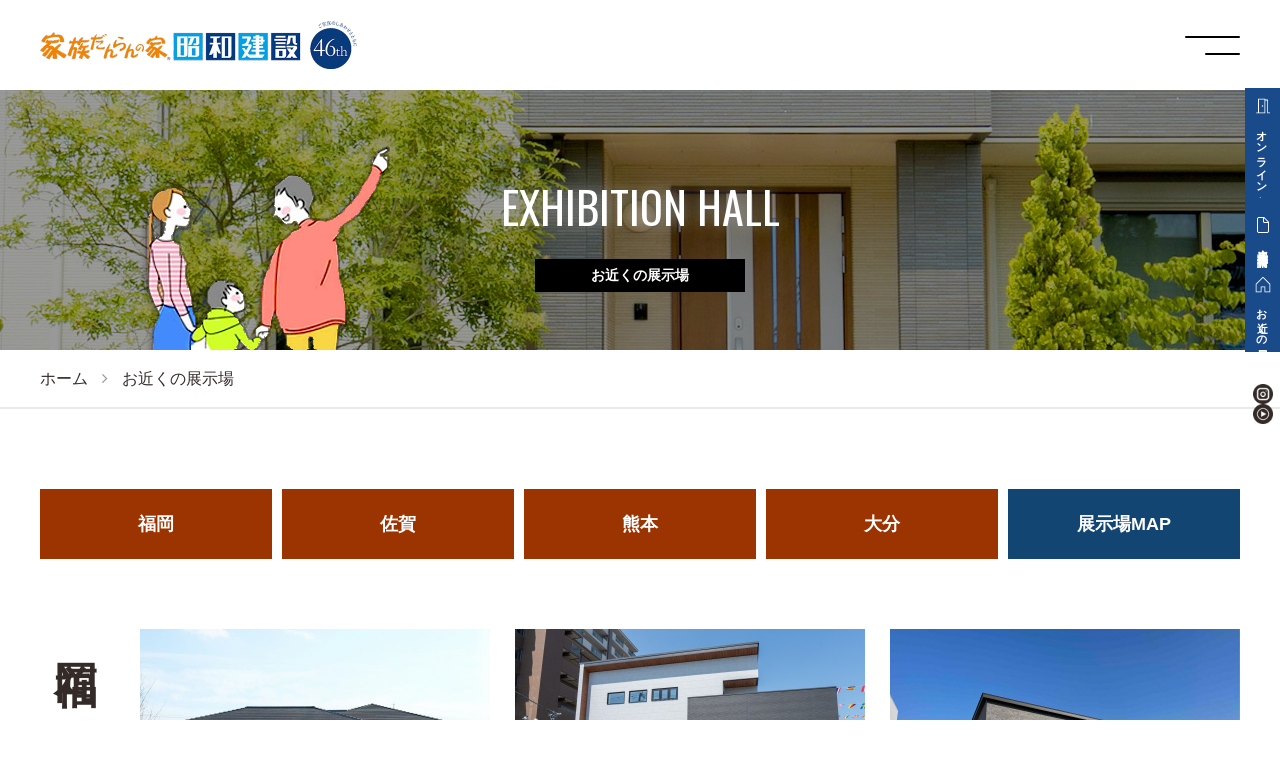

--- FILE ---
content_type: text/html; charset=UTF-8
request_url: https://www.showacr.co.jp/modelhouse/
body_size: 9524
content:
<!DOCTYPE html>
<html lang="jp">
<head prefix="og: http://ogp.me/ns# fb: http://ogp.me/ns/fb#">

<!-- Google Tag Manager -->
<script>(function(w,d,s,l,i){w[l]=w[l]||[];w[l].push({'gtm.start':
new Date().getTime(),event:'gtm.js'});var f=d.getElementsByTagName(s)[0],
j=d.createElement(s),dl=l!='dataLayer'?'&l='+l:'';j.async=true;j.src=
'https://www.googletagmanager.com/gtm.js?id='+i+dl;f.parentNode.insertBefore(j,f);
})(window,document,'script','dataLayer','GTM-5KK5BWC');</script>
<!-- End Google Tag Manager -->

<meta charset="UTF-8">
<meta name="viewport" content="width=device-width, initial-scale=1.0">
<meta name="format-detection" content="telephone=no, email=no, address=no">
<link rel="stylesheet" type="text/css" href="https://www.showacr.co.jp/wp/wp-content/themes/showacr/assets/css/reset.css">
<link rel="stylesheet" type="text/css" href="https://www.showacr.co.jp/wp/wp-content/themes/showacr/assets/css/helper.css">
<link rel="stylesheet" type="text/css" href="https://www.showacr.co.jp/wp/wp-content/themes/showacr/assets/css/font-awesome.min.css">
<link rel="stylesheet" type="text/css" href="https://www.showacr.co.jp/wp/wp-content/themes/showacr/assets/css/lib.css">
<!-- <link rel="stylesheet" type="text/css" href="https://www.showacr.co.jp/wp/wp-content/themes/showacr/assets/css/animate.css"> -->
<link rel="stylesheet" type="text/css" href="https://www.showacr.co.jp/wp/wp-content/themes/showacr/style.css">
<link rel="stylesheet" type="text/css" href="https://www.showacr.co.jp/wp/wp-content/themes/showacr/assets/css/online.css">
<link rel="stylesheet" type="text/css" href="https://www.showacr.co.jp/wp/wp-content/themes/showacr/assets/css/mobile.css">
<link rel="stylesheet" type="text/css" href="https://www.showacr.co.jp/wp/wp-content/themes/showacr/assets/css/style.css">
<script src="https://maps.googleapis.com/maps/api/js?key=AIzaSyBcw6qVKmU86LAeAMYf_Zv1j-JBAeQpbDQ"></script>
<script type="text/javascript">
var _gaq = _gaq || [];
_gaq.push(['_setAccount', 'UA-15099176-1']);
_gaq.push(['_trackPageview']);
(function() {
var ga = document.createElement('script'); ga.type = 'text/javascript'; ga.async = true;
ga.src = ('https:' == document.location.protocol ? 'https://ssl' : 'http://www') + '.google-analytics.com/ga.js';
var s = document.getElementsByTagName('script')[0]; s.parentNode.insertBefore(ga, s);
})();
</script>
<!--[if (gt IE 7)&(lt IE 9)]>
<script type="text/javascript" src="/assets/js/html5shiv.js"></script>
<![endif]-->


		<!-- All in One SEO 4.2.6.1 - aioseo.com -->
		<title>展示場 - 福岡で注文住宅なら昭和建設【家族だんらんの家】</title>
		<meta name="robots" content="max-image-preview:large" />
		<link rel="canonical" href="https://www.showacr.co.jp/modelhouse/" />
		<link rel="next" href="https://www.showacr.co.jp/modelhouse/page/2/" />
		<meta name="generator" content="All in One SEO (AIOSEO) 4.2.6.1 " />
		<meta property="og:locale" content="ja_JP" />
		<meta property="og:site_name" content="福岡で注文住宅なら昭和建設【家族だんらんの家】 -" />
		<meta property="og:type" content="website" />
		<meta property="og:title" content="展示場 - 福岡で注文住宅なら昭和建設【家族だんらんの家】" />
		<meta property="og:url" content="https://www.showacr.co.jp/modelhouse/" />
		<meta name="twitter:card" content="summary_large_image" />
		<meta name="twitter:title" content="展示場 - 福岡で注文住宅なら昭和建設【家族だんらんの家】" />
		<script type="application/ld+json" class="aioseo-schema">
			{"@context":"https:\/\/schema.org","@graph":[{"@type":"BreadcrumbList","@id":"https:\/\/www.showacr.co.jp\/modelhouse\/#breadcrumblist","itemListElement":[{"@type":"ListItem","@id":"https:\/\/www.showacr.co.jp\/#listItem","position":1,"item":{"@type":"WebPage","@id":"https:\/\/www.showacr.co.jp\/","name":"\u30db\u30fc\u30e0","description":"\u6ce8\u6587\u4f4f\u5b85\u306a\u3089\u30bd\u30d5\u30c8\u30d0\u30f3\u30af\u30db\u30fc\u30af\u30b9\u306e\u8fd1\u85e4\u9078\u624b\u3001\u6817\u539f\u9078\u624b\u306eCM\u3067\u304a\u306a\u3058\u307f\u306e\u662d\u548c\u5efa\u8a2d\u3078\u3002\u4f4e\u4fa1\u683c\u3001\u9ad8\u54c1\u8cea\u306e\u4f4f\u307e\u3044\u3092\u63d0\u4f9b\u3057\u307e\u3059\u3002\u798f\u5ca1\u3001\u718a\u672c\u3001\u4f50\u8cc0\u3001\u5927\u5206\u306b18\u5e97\u8217\u5c55\u958b\u3057\u3066\u3044\u307e\u3059\u3002","url":"https:\/\/www.showacr.co.jp\/"},"nextItem":"https:\/\/www.showacr.co.jp\/modelhouse\/#listItem"},{"@type":"ListItem","@id":"https:\/\/www.showacr.co.jp\/modelhouse\/#listItem","position":2,"item":{"@type":"WebPage","@id":"https:\/\/www.showacr.co.jp\/modelhouse\/","name":"\u5c55\u793a\u5834","url":"https:\/\/www.showacr.co.jp\/modelhouse\/"},"previousItem":"https:\/\/www.showacr.co.jp\/#listItem"}]},{"@type":"CollectionPage","@id":"https:\/\/www.showacr.co.jp\/modelhouse\/#collectionpage","url":"https:\/\/www.showacr.co.jp\/modelhouse\/","name":"\u5c55\u793a\u5834 - \u798f\u5ca1\u3067\u6ce8\u6587\u4f4f\u5b85\u306a\u3089\u662d\u548c\u5efa\u8a2d\u3010\u5bb6\u65cf\u3060\u3093\u3089\u3093\u306e\u5bb6\u3011","inLanguage":"ja","isPartOf":{"@id":"https:\/\/www.showacr.co.jp\/#website"},"breadcrumb":{"@id":"https:\/\/www.showacr.co.jp\/modelhouse\/#breadcrumblist"}},{"@type":"Organization","@id":"https:\/\/www.showacr.co.jp\/#organization","name":"\u798f\u5ca1\u3067\u6ce8\u6587\u4f4f\u5b85\u306a\u3089\u662d\u548c\u5efa\u8a2d\u3010\u5bb6\u65cf\u3060\u3093\u3089\u3093\u306e\u5bb6\u3011","url":"https:\/\/www.showacr.co.jp\/"},{"@type":"WebSite","@id":"https:\/\/www.showacr.co.jp\/#website","url":"https:\/\/www.showacr.co.jp\/","name":"\u798f\u5ca1\u3067\u6ce8\u6587\u4f4f\u5b85\u306a\u3089\u662d\u548c\u5efa\u8a2d\u3010\u5bb6\u65cf\u3060\u3093\u3089\u3093\u306e\u5bb6\u3011","inLanguage":"ja","publisher":{"@id":"https:\/\/www.showacr.co.jp\/#organization"}}]}
		</script>
		<!-- All in One SEO -->

<link rel="alternate" type="application/rss+xml" title="福岡で注文住宅なら昭和建設【家族だんらんの家】 &raquo; 展示場 フィード" href="https://www.showacr.co.jp/modelhouse/feed/" />
<script type="text/javascript">
window._wpemojiSettings = {"baseUrl":"https:\/\/s.w.org\/images\/core\/emoji\/14.0.0\/72x72\/","ext":".png","svgUrl":"https:\/\/s.w.org\/images\/core\/emoji\/14.0.0\/svg\/","svgExt":".svg","source":{"concatemoji":"https:\/\/www.showacr.co.jp\/wp\/wp-includes\/js\/wp-emoji-release.min.js?ver=6.1.9"}};
/*! This file is auto-generated */
!function(e,a,t){var n,r,o,i=a.createElement("canvas"),p=i.getContext&&i.getContext("2d");function s(e,t){var a=String.fromCharCode,e=(p.clearRect(0,0,i.width,i.height),p.fillText(a.apply(this,e),0,0),i.toDataURL());return p.clearRect(0,0,i.width,i.height),p.fillText(a.apply(this,t),0,0),e===i.toDataURL()}function c(e){var t=a.createElement("script");t.src=e,t.defer=t.type="text/javascript",a.getElementsByTagName("head")[0].appendChild(t)}for(o=Array("flag","emoji"),t.supports={everything:!0,everythingExceptFlag:!0},r=0;r<o.length;r++)t.supports[o[r]]=function(e){if(p&&p.fillText)switch(p.textBaseline="top",p.font="600 32px Arial",e){case"flag":return s([127987,65039,8205,9895,65039],[127987,65039,8203,9895,65039])?!1:!s([55356,56826,55356,56819],[55356,56826,8203,55356,56819])&&!s([55356,57332,56128,56423,56128,56418,56128,56421,56128,56430,56128,56423,56128,56447],[55356,57332,8203,56128,56423,8203,56128,56418,8203,56128,56421,8203,56128,56430,8203,56128,56423,8203,56128,56447]);case"emoji":return!s([129777,127995,8205,129778,127999],[129777,127995,8203,129778,127999])}return!1}(o[r]),t.supports.everything=t.supports.everything&&t.supports[o[r]],"flag"!==o[r]&&(t.supports.everythingExceptFlag=t.supports.everythingExceptFlag&&t.supports[o[r]]);t.supports.everythingExceptFlag=t.supports.everythingExceptFlag&&!t.supports.flag,t.DOMReady=!1,t.readyCallback=function(){t.DOMReady=!0},t.supports.everything||(n=function(){t.readyCallback()},a.addEventListener?(a.addEventListener("DOMContentLoaded",n,!1),e.addEventListener("load",n,!1)):(e.attachEvent("onload",n),a.attachEvent("onreadystatechange",function(){"complete"===a.readyState&&t.readyCallback()})),(e=t.source||{}).concatemoji?c(e.concatemoji):e.wpemoji&&e.twemoji&&(c(e.twemoji),c(e.wpemoji)))}(window,document,window._wpemojiSettings);
</script>
<style type="text/css">
img.wp-smiley,
img.emoji {
	display: inline !important;
	border: none !important;
	box-shadow: none !important;
	height: 1em !important;
	width: 1em !important;
	margin: 0 0.07em !important;
	vertical-align: -0.1em !important;
	background: none !important;
	padding: 0 !important;
}
</style>
	<link rel='stylesheet' id='wp-block-library-css' href='https://www.showacr.co.jp/wp/wp-includes/css/dist/block-library/style.min.css?ver=6.1.9' type='text/css' media='all' />
<link rel='stylesheet' id='classic-theme-styles-css' href='https://www.showacr.co.jp/wp/wp-includes/css/classic-themes.min.css?ver=1' type='text/css' media='all' />
<style id='global-styles-inline-css' type='text/css'>
body{--wp--preset--color--black: #000000;--wp--preset--color--cyan-bluish-gray: #abb8c3;--wp--preset--color--white: #ffffff;--wp--preset--color--pale-pink: #f78da7;--wp--preset--color--vivid-red: #cf2e2e;--wp--preset--color--luminous-vivid-orange: #ff6900;--wp--preset--color--luminous-vivid-amber: #fcb900;--wp--preset--color--light-green-cyan: #7bdcb5;--wp--preset--color--vivid-green-cyan: #00d084;--wp--preset--color--pale-cyan-blue: #8ed1fc;--wp--preset--color--vivid-cyan-blue: #0693e3;--wp--preset--color--vivid-purple: #9b51e0;--wp--preset--gradient--vivid-cyan-blue-to-vivid-purple: linear-gradient(135deg,rgba(6,147,227,1) 0%,rgb(155,81,224) 100%);--wp--preset--gradient--light-green-cyan-to-vivid-green-cyan: linear-gradient(135deg,rgb(122,220,180) 0%,rgb(0,208,130) 100%);--wp--preset--gradient--luminous-vivid-amber-to-luminous-vivid-orange: linear-gradient(135deg,rgba(252,185,0,1) 0%,rgba(255,105,0,1) 100%);--wp--preset--gradient--luminous-vivid-orange-to-vivid-red: linear-gradient(135deg,rgba(255,105,0,1) 0%,rgb(207,46,46) 100%);--wp--preset--gradient--very-light-gray-to-cyan-bluish-gray: linear-gradient(135deg,rgb(238,238,238) 0%,rgb(169,184,195) 100%);--wp--preset--gradient--cool-to-warm-spectrum: linear-gradient(135deg,rgb(74,234,220) 0%,rgb(151,120,209) 20%,rgb(207,42,186) 40%,rgb(238,44,130) 60%,rgb(251,105,98) 80%,rgb(254,248,76) 100%);--wp--preset--gradient--blush-light-purple: linear-gradient(135deg,rgb(255,206,236) 0%,rgb(152,150,240) 100%);--wp--preset--gradient--blush-bordeaux: linear-gradient(135deg,rgb(254,205,165) 0%,rgb(254,45,45) 50%,rgb(107,0,62) 100%);--wp--preset--gradient--luminous-dusk: linear-gradient(135deg,rgb(255,203,112) 0%,rgb(199,81,192) 50%,rgb(65,88,208) 100%);--wp--preset--gradient--pale-ocean: linear-gradient(135deg,rgb(255,245,203) 0%,rgb(182,227,212) 50%,rgb(51,167,181) 100%);--wp--preset--gradient--electric-grass: linear-gradient(135deg,rgb(202,248,128) 0%,rgb(113,206,126) 100%);--wp--preset--gradient--midnight: linear-gradient(135deg,rgb(2,3,129) 0%,rgb(40,116,252) 100%);--wp--preset--duotone--dark-grayscale: url('#wp-duotone-dark-grayscale');--wp--preset--duotone--grayscale: url('#wp-duotone-grayscale');--wp--preset--duotone--purple-yellow: url('#wp-duotone-purple-yellow');--wp--preset--duotone--blue-red: url('#wp-duotone-blue-red');--wp--preset--duotone--midnight: url('#wp-duotone-midnight');--wp--preset--duotone--magenta-yellow: url('#wp-duotone-magenta-yellow');--wp--preset--duotone--purple-green: url('#wp-duotone-purple-green');--wp--preset--duotone--blue-orange: url('#wp-duotone-blue-orange');--wp--preset--font-size--small: 13px;--wp--preset--font-size--medium: 20px;--wp--preset--font-size--large: 36px;--wp--preset--font-size--x-large: 42px;--wp--preset--spacing--20: 0.44rem;--wp--preset--spacing--30: 0.67rem;--wp--preset--spacing--40: 1rem;--wp--preset--spacing--50: 1.5rem;--wp--preset--spacing--60: 2.25rem;--wp--preset--spacing--70: 3.38rem;--wp--preset--spacing--80: 5.06rem;}:where(.is-layout-flex){gap: 0.5em;}body .is-layout-flow > .alignleft{float: left;margin-inline-start: 0;margin-inline-end: 2em;}body .is-layout-flow > .alignright{float: right;margin-inline-start: 2em;margin-inline-end: 0;}body .is-layout-flow > .aligncenter{margin-left: auto !important;margin-right: auto !important;}body .is-layout-constrained > .alignleft{float: left;margin-inline-start: 0;margin-inline-end: 2em;}body .is-layout-constrained > .alignright{float: right;margin-inline-start: 2em;margin-inline-end: 0;}body .is-layout-constrained > .aligncenter{margin-left: auto !important;margin-right: auto !important;}body .is-layout-constrained > :where(:not(.alignleft):not(.alignright):not(.alignfull)){max-width: var(--wp--style--global--content-size);margin-left: auto !important;margin-right: auto !important;}body .is-layout-constrained > .alignwide{max-width: var(--wp--style--global--wide-size);}body .is-layout-flex{display: flex;}body .is-layout-flex{flex-wrap: wrap;align-items: center;}body .is-layout-flex > *{margin: 0;}:where(.wp-block-columns.is-layout-flex){gap: 2em;}.has-black-color{color: var(--wp--preset--color--black) !important;}.has-cyan-bluish-gray-color{color: var(--wp--preset--color--cyan-bluish-gray) !important;}.has-white-color{color: var(--wp--preset--color--white) !important;}.has-pale-pink-color{color: var(--wp--preset--color--pale-pink) !important;}.has-vivid-red-color{color: var(--wp--preset--color--vivid-red) !important;}.has-luminous-vivid-orange-color{color: var(--wp--preset--color--luminous-vivid-orange) !important;}.has-luminous-vivid-amber-color{color: var(--wp--preset--color--luminous-vivid-amber) !important;}.has-light-green-cyan-color{color: var(--wp--preset--color--light-green-cyan) !important;}.has-vivid-green-cyan-color{color: var(--wp--preset--color--vivid-green-cyan) !important;}.has-pale-cyan-blue-color{color: var(--wp--preset--color--pale-cyan-blue) !important;}.has-vivid-cyan-blue-color{color: var(--wp--preset--color--vivid-cyan-blue) !important;}.has-vivid-purple-color{color: var(--wp--preset--color--vivid-purple) !important;}.has-black-background-color{background-color: var(--wp--preset--color--black) !important;}.has-cyan-bluish-gray-background-color{background-color: var(--wp--preset--color--cyan-bluish-gray) !important;}.has-white-background-color{background-color: var(--wp--preset--color--white) !important;}.has-pale-pink-background-color{background-color: var(--wp--preset--color--pale-pink) !important;}.has-vivid-red-background-color{background-color: var(--wp--preset--color--vivid-red) !important;}.has-luminous-vivid-orange-background-color{background-color: var(--wp--preset--color--luminous-vivid-orange) !important;}.has-luminous-vivid-amber-background-color{background-color: var(--wp--preset--color--luminous-vivid-amber) !important;}.has-light-green-cyan-background-color{background-color: var(--wp--preset--color--light-green-cyan) !important;}.has-vivid-green-cyan-background-color{background-color: var(--wp--preset--color--vivid-green-cyan) !important;}.has-pale-cyan-blue-background-color{background-color: var(--wp--preset--color--pale-cyan-blue) !important;}.has-vivid-cyan-blue-background-color{background-color: var(--wp--preset--color--vivid-cyan-blue) !important;}.has-vivid-purple-background-color{background-color: var(--wp--preset--color--vivid-purple) !important;}.has-black-border-color{border-color: var(--wp--preset--color--black) !important;}.has-cyan-bluish-gray-border-color{border-color: var(--wp--preset--color--cyan-bluish-gray) !important;}.has-white-border-color{border-color: var(--wp--preset--color--white) !important;}.has-pale-pink-border-color{border-color: var(--wp--preset--color--pale-pink) !important;}.has-vivid-red-border-color{border-color: var(--wp--preset--color--vivid-red) !important;}.has-luminous-vivid-orange-border-color{border-color: var(--wp--preset--color--luminous-vivid-orange) !important;}.has-luminous-vivid-amber-border-color{border-color: var(--wp--preset--color--luminous-vivid-amber) !important;}.has-light-green-cyan-border-color{border-color: var(--wp--preset--color--light-green-cyan) !important;}.has-vivid-green-cyan-border-color{border-color: var(--wp--preset--color--vivid-green-cyan) !important;}.has-pale-cyan-blue-border-color{border-color: var(--wp--preset--color--pale-cyan-blue) !important;}.has-vivid-cyan-blue-border-color{border-color: var(--wp--preset--color--vivid-cyan-blue) !important;}.has-vivid-purple-border-color{border-color: var(--wp--preset--color--vivid-purple) !important;}.has-vivid-cyan-blue-to-vivid-purple-gradient-background{background: var(--wp--preset--gradient--vivid-cyan-blue-to-vivid-purple) !important;}.has-light-green-cyan-to-vivid-green-cyan-gradient-background{background: var(--wp--preset--gradient--light-green-cyan-to-vivid-green-cyan) !important;}.has-luminous-vivid-amber-to-luminous-vivid-orange-gradient-background{background: var(--wp--preset--gradient--luminous-vivid-amber-to-luminous-vivid-orange) !important;}.has-luminous-vivid-orange-to-vivid-red-gradient-background{background: var(--wp--preset--gradient--luminous-vivid-orange-to-vivid-red) !important;}.has-very-light-gray-to-cyan-bluish-gray-gradient-background{background: var(--wp--preset--gradient--very-light-gray-to-cyan-bluish-gray) !important;}.has-cool-to-warm-spectrum-gradient-background{background: var(--wp--preset--gradient--cool-to-warm-spectrum) !important;}.has-blush-light-purple-gradient-background{background: var(--wp--preset--gradient--blush-light-purple) !important;}.has-blush-bordeaux-gradient-background{background: var(--wp--preset--gradient--blush-bordeaux) !important;}.has-luminous-dusk-gradient-background{background: var(--wp--preset--gradient--luminous-dusk) !important;}.has-pale-ocean-gradient-background{background: var(--wp--preset--gradient--pale-ocean) !important;}.has-electric-grass-gradient-background{background: var(--wp--preset--gradient--electric-grass) !important;}.has-midnight-gradient-background{background: var(--wp--preset--gradient--midnight) !important;}.has-small-font-size{font-size: var(--wp--preset--font-size--small) !important;}.has-medium-font-size{font-size: var(--wp--preset--font-size--medium) !important;}.has-large-font-size{font-size: var(--wp--preset--font-size--large) !important;}.has-x-large-font-size{font-size: var(--wp--preset--font-size--x-large) !important;}
.wp-block-navigation a:where(:not(.wp-element-button)){color: inherit;}
:where(.wp-block-columns.is-layout-flex){gap: 2em;}
.wp-block-pullquote{font-size: 1.5em;line-height: 1.6;}
</style>
<link rel="https://api.w.org/" href="https://www.showacr.co.jp/wp-json/" /><link rel="EditURI" type="application/rsd+xml" title="RSD" href="https://www.showacr.co.jp/wp/xmlrpc.php?rsd" />
<link rel="wlwmanifest" type="application/wlwmanifest+xml" href="https://www.showacr.co.jp/wp/wp-includes/wlwmanifest.xml" />
<meta name="generator" content="WordPress 6.1.9" />
<!-- TETORI tag www.showacr.co.jp -->
<script>
(function (w, d, s, u) {
  // TAG VERSION 1.00
  if (w._wsq_init_flg) {
    return false;
  }
  w._wsq_init_flg = true;
  _wsq = w._wsq || (_wsq = []);
  _wsq.push(['init', u, 1254]);
  _wsq.push(['domain', 'www.showacr.co.jp']);
  var a = d.createElement(s); a.async = 1; a.charset='UTF-8'; a.src = 'https://cdn.' + u + '/share/js/tracking.js';
  var b = d.getElementsByTagName(s)[0]; b.parentNode.insertBefore(a, b);
})(window, document, 'script', 'tetori.link');
</script>
<script src="https://www.showacr.co.jp/wp/wp-content/themes/showacr/assets/js/jquery-1.11.2.min.js"></script>
<script src="https://www.showacr.co.jp/wp/wp-content/themes/showacr/assets/js/jquery-ui.min.js"></script>
</head>
<body data-rsssl=1 class="archive post-type-archive post-type-archive-modelhouse">

<!-- Google Tag Manager (noscript) -->
<noscript><iframe src="https://www.googletagmanager.com/ns.html?id=GTM-5KK5BWC"
height="0" width="0" style="display:none;visibility:hidden"></iframe></noscript>
<!-- End Google Tag Manager (noscript) -->

    <header class="header">
        <div class="header__main">
                        <div class="header__logo">
                <a href="https://www.showacr.co.jp" class="header__logo_inner">
                    <img src="https://www.showacr.co.jp/wp/wp-content/themes/showacr/assets/image/common/img_logo.webp" alt="昭和建設">
                </a>
            </div>
            <div class="hamburger">
                <span></span>
            </div>
        </div>
        <div class="nav">
            <div class="nav__inner">
                <div class="nav__main">
                    <div class="nav__left">
                        <div class="nav__side">
                            <a href="https://www.showacr.co.jp/online/" class="nav__side_item icon_door">オンライン相談</a>
                            <a href="https://www.showacr.co.jp/event/" class="nav__side_item icon_speaker">イベント情報</a>
                            <a href="https://www.showacr.co.jp/contact/" class="nav__side_item icon_doc">来場予約・資料請求</a>
                            <a href="https://www.showacr.co.jp/modelhouse/" class="nav__side_item icon_home">お近くの展示場</a>
                        </div>
                    </div>
                    <div class="nav__right">
                        <ul class="nav__list">
                            <li class="nav__item">
                                <a href="https://www.showacr.co.jp" class="nav__link">
                                    <span class="nav__link_en">TOP</span>
                                    <span class="nav__link_jp">トップページ</span>
                                </a>
                            </li>
                            <li class="nav__item">
                                <a href="https://www.showacr.co.jp/danran/" class="nav__link">
                                    <span class="nav__link_en">ABOUT</span>
                                    <span class="nav__link_jp">昭和建設のこだわり</span>
                                </a>
                            </li>
                            <li class="nav__item">
                                <a href="https://www.showacr.co.jp/index/" class="nav__link">
                                    <span class="nav__link_en">PLAN</span>
                                    <span class="nav__link_jp">プラン例集</span>
                                </a>
                            </li>
                            <li class="nav__item">
                                <a href="https://www.showacr.co.jp/info/" class="nav__link">
                                    <span class="nav__link_en">NEWS</span>
                                    <span class="nav__link_jp">お知らせ</span>
                                </a>
                            </li>
                        </ul>
                        <ul class="nav__list">
                            <li class="nav__item">
                                <a href="https://www.showacr.co.jp/results/works/" class="nav__link">
                                    <span class="nav__link_en">WORKS</span>
                                    <span class="nav__link_jp">施工実例集</span>
                                </a>
                            </li>
                            <li class="nav__item">
                                <a href="https://www.showacr.co.jp/bunjo/" class="nav__link">
                                    <span class="nav__link_en">LAND FOR SALE</span>
                                    <span class="nav__link_jp">分譲地・住宅情報</span>
                                </a>
                            </li>
                            <li class="nav__item">
                                <a href="https://www.showacr.co.jp/company/" class="nav__link">
                                    <span class="nav__link_en">COMPANY</span>
                                    <span class="nav__link_jp">企業概要</span>
                                </a>
                            </li>
                            <li class="nav__item">
                                <a href="https://www.showacr.co.jp/faq/" class="nav__link">
                                    <span class="nav__link_en">FAQ</span>
                                    <span class="nav__link_jp">よくあるご質問</span>
                                </a>
                            </li>
                            <li class="nav__item privacy">
                                <a href="https://www.showacr.co.jp/privacy/" class="nav__link">プライバシーポリシー</a>
                            </li>
                        </ul>
                    </div>
                </div>
                <div class="nav__social">
                    <a href="https://www.instagram.com/showakensetsu_/" class="nav__social_item" target="_blank" rel="noopener noreferrer">
                        <img src="https://www.showacr.co.jp/wp/wp-content/themes/showacr/assets/image/common/icon_ingstagram.webp" alt="">
                    </a>
                    <a href="https://www.youtube.com/channel/UCfBXLXvgCF4BPJkx7QfBQdg" class="nav__social_item" target="_blank" rel="noopener noreferrer">
                        <img src="https://www.showacr.co.jp/wp/wp-content/themes/showacr/assets/image/common/icon_youtube.webp" alt="">
                    </a>
                </div>
            </div>
        </div>
    </header>

<div id="bunjo" class="contents contents_sub tenji_index">
    <div class="sub_mv" style="background-image:url(/wp/wp-content/themes/showacr/assets/image/tenji_mv.jpg)">
        <p class="title_en">EXHIBITION HALL</p>
        <p class="title_ja">お近くの展示場</p>
    </div>
    <nav id="breadcrumb" class="breadcrumb">
        <ul class="inner cont_wrap">
            <li itemscope itemtype="http://data-vocabulary.org/Breadcrumb">
                <a href="https://www.showacr.co.jp" itemprop="url"><span itemprop="title">ホーム</span></a>
            </li>
            <li itemscope itemtype="http://data-vocabulary.org/Breadcrumb">
                <span itemprop="title">お近くの展示場</span>
            </li>
        </ul>
    </nav>

    <div class="tenji_index_nav">
        <ul class="cont_wrap clearfix">
            <li><a href="#area01">福岡</a></li>
            <li><a href="#area02">佐賀</a></li>
            <li><a href="#area03">熊本</a></li>
            <li><a href="#area04">大分</a></li>
            <li><a href="#area05">展示場MAP</a></li>
        </ul>
    </div>

    <section id="area01" class="block01">
        <div class="inner cont_wrap">
            <div class="horizontal_right_block">
                <h2 class="vertical_text">福岡</h2>
                                <ul class="item_wrap clearfix">
                                        <li>
                        <a href="https://www.showacr.co.jp/modelhouse/kamitsu/">
                            <p class="image" style="background-image:url(https://www.showacr.co.jp/wp/wp-content/uploads/2019/12/上津⑫-700x420.jpg)"></p>
                            <p class="title">上津展示場</p>
                            <p class="address">〒830-0055 久留米市上津1丁目14-8</p>
                        </a>
                    </li>
                                        <li>
                        <a href="https://www.showacr.co.jp/modelhouse/kushihara/">
                            <p class="image" style="background-image:url(https://www.showacr.co.jp/wp/wp-content/uploads/2017/10/DSC01620@0.5x-700x420.jpg)"></p>
                            <p class="title">櫛原展示場</p>
                            <p class="address">〒830-0003 久留米市東櫛原町1098</p>
                        </a>
                    </li>
                                        <li>
                        <a href="https://www.showacr.co.jp/modelhouse/kurume/">
                            <p class="image" style="background-image:url(https://www.showacr.co.jp/wp/wp-content/uploads/2017/10/IMG_2201（修正）-700x420.jpg)"></p>
                            <p class="title">久留米インター展示場</p>
                            <p class="address">〒839-0809 久留米市東合川3丁目10-20</p>
                        </a>
                    </li>
                                        <li>
                        <a href="https://www.showacr.co.jp/modelhouse/fukuokaminami/">
                            <p class="image" style="background-image:url(https://www.showacr.co.jp/wp/wp-content/uploads/2017/10/G7A5380@0.5x-700x420.jpg)"></p>
                            <p class="title">福岡南展示場</p>
                            <p class="address">〒816-0955 大野城市上大利4丁目12-6</p>
                        </a>
                    </li>
                                        <li>
                        <a href="https://www.showacr.co.jp/modelhouse/fukuokanishi/">
                            <p class="image" style="background-image:url(https://www.showacr.co.jp/wp/wp-content/uploads/2019/11/10-700x420.jpg)"></p>
                            <p class="title">福岡西展示場</p>
                            <p class="address">〒819-0001 福岡市西区小戸3丁目27-21</p>
                        </a>
                    </li>
                                        <li>
                        <a href="https://www.showacr.co.jp/modelhouse/kyudaiekimae/">
                            <p class="image" style="background-image:url(https://www.showacr.co.jp/wp/wp-content/uploads/2020/05/G7A3898-700x420.jpg)"></p>
                            <p class="title">福岡伊都展示場</p>
                            <p class="address">〒819-1102　糸島市高田４丁目26-28</p>
                        </a>
                    </li>
                                        <li>
                        <a href="https://www.showacr.co.jp/modelhouse/fukuokahigashi/">
                            <p class="image" style="background-image:url(https://www.showacr.co.jp/wp/wp-content/uploads/2017/10/Fukuoka-Higashi0475-700x420.jpg)"></p>
                            <p class="title">福岡東展示場</p>
                            <p class="address">〒811-3107 古賀市美明3丁目5-25</p>
                        </a>
                    </li>
                                        <li>
                        <a href="https://www.showacr.co.jp/modelhouse/kokuraminami/">
                            <p class="image" style="background-image:url(https://www.showacr.co.jp/wp/wp-content/uploads/2017/10/01.jpg)"></p>
                            <p class="title">小倉南展示場</p>
                            <p class="address">〒800-0231 北九州市小倉南区朽網3914-86</p>
                        </a>
                    </li>
                                        <li>
                        <a href="https://www.showacr.co.jp/modelhouse/yahatanishi/">
                            <p class="image" style="background-image:url(https://www.showacr.co.jp/wp/wp-content/uploads/2017/10/Yahata-Nishi0403-700x420.jpg)"></p>
                            <p class="title">八幡展示場</p>
                            <p class="address">〒806-0036 北九州市八幡西区西曲里町5-6</p>
                        </a>
                    </li>
                                        <li>
                        <a href="https://www.showacr.co.jp/modelhouse/omuta/">
                            <p class="image" style="background-image:url(https://www.showacr.co.jp/wp/wp-content/uploads/2017/10/2017611calm0690-700x420.jpg)"></p>
                            <p class="title">大牟田展示場</p>
                            <p class="address">〒837-0910 大牟田市岩本新町1丁目3-1</p>
                        </a>
                    </li>
                                        <li>
                        <a href="https://www.showacr.co.jp/modelhouse/izuka/">
                            <p class="image" style="background-image:url(https://www.showacr.co.jp/wp/wp-content/uploads/2017/10/230508showa_izuka_MH-001@0.5x-700x420.jpg)"></p>
                            <p class="title">飯塚展示場</p>
                            <p class="address">〒820-0083 飯塚市秋松778番地1</p>
                        </a>
                    </li>
                                    </ul>
            </div>
        </div>
    </section>

    <section id="area02" class="block02">
        <div class="inner cont_wrap">
            <div class="horizontal_right_block">
                <h2 class="vertical_text">佐賀</h2>
                                <ul class="item_wrap clearfix">
                                        <li>
                        <a href="https://www.showacr.co.jp/modelhouse/saga/">
                            <p class="image" style="background-image:url(https://www.showacr.co.jp/wp/wp-content/uploads/2020/04/写真-2020-04-28-11-15-47-700x420.jpg)"></p>
                            <p class="title">佐賀展示場</p>
                            <p class="address">〒840-0008 佐賀市巨勢町牛島270-27</p>
                        </a>
                    </li>
                                        <li>
                        <a href="https://www.showacr.co.jp/modelhouse/takeo/">
                            <p class="image" style="background-image:url(https://www.showacr.co.jp/wp/wp-content/uploads/2019/05/IMG_0800-1-700x420.jpg)"></p>
                            <p class="title">武雄展示場</p>
                            <p class="address">〒843-0022 武雄市武雄町大字武雄5593-1</p>
                        </a>
                    </li>
                                    </ul>
            </div>
        </div>
    </section>

    <section id="area03" class="block03">
        <div class="inner cont_wrap">
            <div class="horizontal_right_block">
                <h2 class="vertical_text">熊本</h2>
                                <ul class="item_wrap clearfix">
                                        <li>
                        <a href="https://www.showacr.co.jp/modelhouse/kumamotoheisei/">
                            <p class="image" style="background-image:url(https://www.showacr.co.jp/wp/wp-content/uploads/2025/11/2025_11_01_15_49_49_826_0-700x420.jpg)"></p>
                            <p class="title">熊本平成展示場【R8.1オープン】</p>
                            <p class="address">〒860-0833　熊本市中央区平成三丁目22番8号</p>
                        </a>
                    </li>
                                        <li>
                        <a href="https://www.showacr.co.jp/modelhouse/kumamoto/">
                            <p class="image" style="background-image:url(https://www.showacr.co.jp/wp/wp-content/uploads/2017/10/1225-熊本展示場-001-700x420.jpg)"></p>
                            <p class="title">熊本展示場</p>
                            <p class="address">〒861-8035 熊本市東区御領5-11-30</p>
                        </a>
                    </li>
                                        <li>
                        <a href="https://www.showacr.co.jp/modelhouse/yashiro/">
                            <p class="image" style="background-image:url(https://www.showacr.co.jp/wp/wp-content/uploads/2020/12/G7A9870-700x420.jpg)"></p>
                            <p class="title">八代展示場</p>
                            <p class="address">〒866-0805　八代市宮地町１８５４</p>
                        </a>
                    </li>
                                    </ul>
            </div>
        </div>
    </section>

    <section id="area04" class="block04">
        <div class="inner cont_wrap">
            <div class="horizontal_right_block">
                <h2 class="vertical_text">大分</h2>
                                <ul class="item_wrap clearfix">
                                        <li>
                        <a href="https://www.showacr.co.jp/modelhouse/hita/">
                            <p class="image" style="background-image:url(https://www.showacr.co.jp/wp/wp-content/uploads/2017/10/G7A1922@0.5x-700x420.jpg)"></p>
                            <p class="title">日田展示場</p>
                            <p class="address">〒877-0073 大分県日田市大字庄手215</p>
                        </a>
                    </li>
                                        <li>
                        <a href="https://www.showacr.co.jp/modelhouse/nakatsu/">
                            <p class="image" style="background-image:url(https://www.showacr.co.jp/wp/wp-content/uploads/2017/10/Nakatsu0030-700x420.jpg)"></p>
                            <p class="title">中津展示場</p>
                            <p class="address">〒871-0001 大分県中津市大新田97-1</p>
                        </a>
                    </li>
                                    </ul>
            </div>
        </div>
    </section>

    <section id="area05" class="block05">
        <div class="inner cont_wrap">
            <h2>展示場MAP</h2>
            <div id="map_container" class="map_container">
                <iframe src="https://www.google.com/maps/d/embed?mid=1qvRZYEpdZdKGwpbrsx-8sgQdZn7Busk&ehbc=2E312F&noprof=1" width="100%" height="100%"></iframe>
            </div>
        </div>
    </section>

</div><!--/contents-->

<div class="foot_nav_container foot_nav_container_sub">
    <div class="foot_tel">
        <p class="note01">お問い合わせ・ご相談はお気軽にご相談下さい。</p>
        <p class="tel"><a class="call_link" href="tel:0120-213-337">0120-213-337</a></p>
        <p class="note02">受付時間：9：00～18：00（日祝除く）</p>
    </div>
    <ul class="btn_wrap">
        <li class="btn01">
            <a href="/faq/">
                <p class="title">よくあるご質問</p>
                <p class="text">お客様からのご質問にお答えします</p>
            </a>
        </li>
        <li class="btn02">
            <a href="/event/">
                <p class="title">完成見学会・イベント情報</p>
                <p class="text">お気軽にお越しください</p>
            </a>
        </li>
        <li class="btn03">
            <a href="/contact/">
                <p class="title">来場予約・資料請求</p>
                <p class="text">お気軽にお問い合わせください</p>
            </a>
        </li>
    </ul>
</div>
<footer class="footer">
    <div class="container">
        <div class="footer__logo">
            <a href="https://www.showacr.co.jp" class="footer__logo_inner">
                <img src="https://www.showacr.co.jp/wp/wp-content/themes/showacr/assets/image/common/img_logo_footer.webp" alt="昭和建設">
            </a>
        </div>
        <ul class="footer__menu">
            <li class="footer__menu_item">
                <a href="https://www.showacr.co.jp/company/" class="footer__menu_link">会社案内</a>
            </li>
            <li class="footer__menu_item">
                <a href="https://www.showacr.co.jp/faq/" class="footer__menu_link">よくあるご質問</a>
            </li>
            <li class="footer__menu_item">
                <a href="https://www.showacr.co.jp/sitemap/" class="footer__menu_link">サイトマップ</a>
            </li>
            <li class="footer__menu_item">
                <a href="https://www.showacr.co.jp/privacy/" class="footer__menu_link">個人情報の取り扱いについて</a>
            </li>
        </ul>
        <div class="footer__info">
            <p class="footer__info_item">福岡県久留米市諏訪野町2333</p>
            <p class="footer__info_item">TEL:0942-21-3311</p>
        </div>
        <p class="footer__copy">COPYRIGHT © SHOWA CO.,LTD. ALL RIGHTS RESERVED</p>
    </div>
    <div class="sidebar">
    <div class="sidebar_menu">
        <a href="https://www.showacr.co.jp/online/" class="sidebar_menu__item icon_door">
            <span class="sidebar_menu__item_txt">オンライン相談</span>
        </a>
        <a href="https://www.showacr.co.jp/contact/" class="sidebar_menu__item icon_doc">
            <span class="sidebar_menu__item_txt">来場予約・資料請求</span>
        </a>
        <a href="https://www.showacr.co.jp/modelhouse/" class="sidebar_menu__item icon_home">
            <span class="sidebar_menu__item_txt">お近くの展示場</span>
        </a>
    </div>
    <div class="sidebar_social">
        <a href="https://www.instagram.com/showakensetsu_/" class="sidebar_social__item" target="_blank" rel="noopener noreferrer">
            <img src="https://www.showacr.co.jp/wp/wp-content/themes/showacr/assets/image/common/icon_ingstagram.webp" alt="">
        </a>
        <a href="https://www.youtube.com/channel/UCfBXLXvgCF4BPJkx7QfBQdg" class="sidebar_social__item" target="_blank" rel="noopener noreferrer">
            <img src="https://www.showacr.co.jp/wp/wp-content/themes/showacr/assets/image/common/icon_youtube.webp" alt="">
        </a>
    </div>
</div></footer>
<script src="https://ajaxzip3.github.io/ajaxzip3.js" charset="UTF-8"></script>
<script src="https://www.showacr.co.jp/wp/wp-content/themes/showacr/assets/js/common.js"></script>
<script src="https://www.showacr.co.jp/wp/wp-content/themes/showacr/assets/vender/wow/wow.js"></script>
<script src="https://www.showacr.co.jp/wp/wp-content/themes/showacr/assets/js/base.js"></script>
</body>
</html>

--- FILE ---
content_type: text/html; charset=utf-8
request_url: https://www.google.com/maps/d/embed?mid=1qvRZYEpdZdKGwpbrsx-8sgQdZn7Busk&ehbc=2E312F&noprof=1
body_size: 8207
content:
<!DOCTYPE html><html itemscope itemtype="http://schema.org/WebSite"><head><script nonce="sHpSzrQQJ4oUfV0Zly2QPQ">window['ppConfig'] = {productName: '06194a8f37177242d55a18e38c5a91c6', deleteIsEnforced:  false , sealIsEnforced:  false , heartbeatRate:  0.5 , periodicReportingRateMillis:  60000.0 , disableAllReporting:  false };(function(){'use strict';function k(a){var b=0;return function(){return b<a.length?{done:!1,value:a[b++]}:{done:!0}}}function l(a){var b=typeof Symbol!="undefined"&&Symbol.iterator&&a[Symbol.iterator];if(b)return b.call(a);if(typeof a.length=="number")return{next:k(a)};throw Error(String(a)+" is not an iterable or ArrayLike");}var m=typeof Object.defineProperties=="function"?Object.defineProperty:function(a,b,c){if(a==Array.prototype||a==Object.prototype)return a;a[b]=c.value;return a};
function n(a){a=["object"==typeof globalThis&&globalThis,a,"object"==typeof window&&window,"object"==typeof self&&self,"object"==typeof global&&global];for(var b=0;b<a.length;++b){var c=a[b];if(c&&c.Math==Math)return c}throw Error("Cannot find global object");}var p=n(this);function q(a,b){if(b)a:{var c=p;a=a.split(".");for(var d=0;d<a.length-1;d++){var e=a[d];if(!(e in c))break a;c=c[e]}a=a[a.length-1];d=c[a];b=b(d);b!=d&&b!=null&&m(c,a,{configurable:!0,writable:!0,value:b})}}
q("Object.is",function(a){return a?a:function(b,c){return b===c?b!==0||1/b===1/c:b!==b&&c!==c}});q("Array.prototype.includes",function(a){return a?a:function(b,c){var d=this;d instanceof String&&(d=String(d));var e=d.length;c=c||0;for(c<0&&(c=Math.max(c+e,0));c<e;c++){var f=d[c];if(f===b||Object.is(f,b))return!0}return!1}});
q("String.prototype.includes",function(a){return a?a:function(b,c){if(this==null)throw new TypeError("The 'this' value for String.prototype.includes must not be null or undefined");if(b instanceof RegExp)throw new TypeError("First argument to String.prototype.includes must not be a regular expression");return this.indexOf(b,c||0)!==-1}});function r(a,b,c){a("https://csp.withgoogle.com/csp/proto/"+encodeURIComponent(b),JSON.stringify(c))}function t(){var a;if((a=window.ppConfig)==null?0:a.disableAllReporting)return function(){};var b,c,d,e;return(e=(b=window)==null?void 0:(c=b.navigator)==null?void 0:(d=c.sendBeacon)==null?void 0:d.bind(navigator))!=null?e:u}function u(a,b){var c=new XMLHttpRequest;c.open("POST",a);c.send(b)}
function v(){var a=(w=Object.prototype)==null?void 0:w.__lookupGetter__("__proto__"),b=x,c=y;return function(){var d=a.call(this),e,f,g,h;r(c,b,{type:"ACCESS_GET",origin:(f=window.location.origin)!=null?f:"unknown",report:{className:(g=d==null?void 0:(e=d.constructor)==null?void 0:e.name)!=null?g:"unknown",stackTrace:(h=Error().stack)!=null?h:"unknown"}});return d}}
function z(){var a=(A=Object.prototype)==null?void 0:A.__lookupSetter__("__proto__"),b=x,c=y;return function(d){d=a.call(this,d);var e,f,g,h;r(c,b,{type:"ACCESS_SET",origin:(f=window.location.origin)!=null?f:"unknown",report:{className:(g=d==null?void 0:(e=d.constructor)==null?void 0:e.name)!=null?g:"unknown",stackTrace:(h=Error().stack)!=null?h:"unknown"}});return d}}function B(a,b){C(a.productName,b);setInterval(function(){C(a.productName,b)},a.periodicReportingRateMillis)}
var D="constructor __defineGetter__ __defineSetter__ hasOwnProperty __lookupGetter__ __lookupSetter__ isPrototypeOf propertyIsEnumerable toString valueOf __proto__ toLocaleString x_ngfn_x".split(" "),E=D.concat,F=navigator.userAgent.match(/Firefox\/([0-9]+)\./),G=(!F||F.length<2?0:Number(F[1])<75)?["toSource"]:[],H;if(G instanceof Array)H=G;else{for(var I=l(G),J,K=[];!(J=I.next()).done;)K.push(J.value);H=K}var L=E.call(D,H),M=[];
function C(a,b){for(var c=[],d=l(Object.getOwnPropertyNames(Object.prototype)),e=d.next();!e.done;e=d.next())e=e.value,L.includes(e)||M.includes(e)||c.push(e);e=Object.prototype;d=[];for(var f=0;f<c.length;f++){var g=c[f];d[f]={name:g,descriptor:Object.getOwnPropertyDescriptor(Object.prototype,g),type:typeof e[g]}}if(d.length!==0){c=l(d);for(e=c.next();!e.done;e=c.next())M.push(e.value.name);var h;r(b,a,{type:"SEAL",origin:(h=window.location.origin)!=null?h:"unknown",report:{blockers:d}})}};var N=Math.random(),O=t(),P=window.ppConfig;P&&(P.disableAllReporting||P.deleteIsEnforced&&P.sealIsEnforced||N<P.heartbeatRate&&r(O,P.productName,{origin:window.location.origin,type:"HEARTBEAT"}));var y=t(),Q=window.ppConfig;if(Q)if(Q.deleteIsEnforced)delete Object.prototype.__proto__;else if(!Q.disableAllReporting){var x=Q.productName;try{var w,A;Object.defineProperty(Object.prototype,"__proto__",{enumerable:!1,get:v(),set:z()})}catch(a){}}
(function(){var a=t(),b=window.ppConfig;b&&(b.sealIsEnforced?Object.seal(Object.prototype):b.disableAllReporting||(document.readyState!=="loading"?B(b,a):document.addEventListener("DOMContentLoaded",function(){B(b,a)})))})();}).call(this);
</script><title itemprop="name">昭和建設　全展示場 - Google My Maps</title><meta name="robots" content="noindex,nofollow"/><meta http-equiv="X-UA-Compatible" content="IE=edge,chrome=1"><meta name="viewport" content="initial-scale=1.0,minimum-scale=1.0,maximum-scale=1.0,user-scalable=0,width=device-width"/><meta name="description" itemprop="description" content="昭和建設　全展示場"/><meta itemprop="url" content="https://www.google.com/maps/d/viewer?mid=1qvRZYEpdZdKGwpbrsx-8sgQdZn7Busk"/><meta itemprop="image" content="https://www.google.com/maps/d/thumbnail?mid=1qvRZYEpdZdKGwpbrsx-8sgQdZn7Busk"/><meta property="og:type" content="website"/><meta property="og:title" content="昭和建設　全展示場 - Google My Maps"/><meta property="og:description" content="昭和建設　全展示場"/><meta property="og:url" content="https://www.google.com/maps/d/viewer?mid=1qvRZYEpdZdKGwpbrsx-8sgQdZn7Busk"/><meta property="og:image" content="https://www.google.com/maps/d/thumbnail?mid=1qvRZYEpdZdKGwpbrsx-8sgQdZn7Busk"/><meta property="og:site_name" content="Google My Maps"/><meta name="twitter:card" content="summary_large_image"/><meta name="twitter:title" content="昭和建設　全展示場 - Google My Maps"/><meta name="twitter:description" content="昭和建設　全展示場"/><meta name="twitter:image:src" content="https://www.google.com/maps/d/thumbnail?mid=1qvRZYEpdZdKGwpbrsx-8sgQdZn7Busk"/><link rel="stylesheet" id="gmeviewer-styles" href="https://www.gstatic.com/mapspro/_/ss/k=mapspro.gmeviewer.ZPef100W6CI.L.W.O/am=AAAE/d=0/rs=ABjfnFU-qGe8BTkBR_LzMLwzNczeEtSkkw" nonce="itCpRMCImkUPTz3vZ_WURA"><link rel="stylesheet" href="https://fonts.googleapis.com/css?family=Roboto:300,400,500,700" nonce="itCpRMCImkUPTz3vZ_WURA"><link rel="shortcut icon" href="//www.gstatic.com/mapspro/images/favicon-001.ico"><link rel="canonical" href="https://www.google.com/mymaps/viewer?mid=1qvRZYEpdZdKGwpbrsx-8sgQdZn7Busk&amp;hl=en_US"></head><body jscontroller="O1VPAb" jsaction="click:cOuCgd;"><div class="c4YZDc HzV7m-b7CEbf SfQLQb-dIxMhd-bN97Pc-b3rLgd"><div class="jQhVs-haAclf"><div class="jQhVs-uMX1Ee-My5Dr-purZT-uDEFge"><div class="jQhVs-uMX1Ee-My5Dr-purZT-uDEFge-bN97Pc"><div class="jQhVs-uMX1Ee-My5Dr-purZT-uDEFge-Bz112c"></div><div class="jQhVs-uMX1Ee-My5Dr-purZT-uDEFge-fmcmS-haAclf"><div class="jQhVs-uMX1Ee-My5Dr-purZT-uDEFge-fmcmS">Open full screen to view more</div></div></div></div></div><div class="i4ewOd-haAclf"><div class="i4ewOd-UzWXSb" id="map-canvas"></div></div><div class="X3SwIb-haAclf NBDE7b-oxvKad"><div class="X3SwIb-i8xkGf"></div></div><div class="Te60Vd-ZMv3u dIxMhd-bN97Pc-b3rLgd"><div class="dIxMhd-bN97Pc-Tswv1b-Bz112c"></div><div class="dIxMhd-bN97Pc-b3rLgd-fmcmS">This map was created by a user. <a href="//support.google.com/mymaps/answer/3024454?hl=en&amp;amp;ref_topic=3188329" target="_blank">Learn how to create your own.</a></div><div class="dIxMhd-bN97Pc-b3rLgd-TvD9Pc" title="Close"></div></div><script nonce="sHpSzrQQJ4oUfV0Zly2QPQ">this.gbar_=this.gbar_||{};(function(_){var window=this;
try{
_.Fd=function(a,b,c){if(!a.j)if(c instanceof Array)for(var d of c)_.Fd(a,b,d);else{d=(0,_.y)(a.C,a,b);const e=a.v+c;a.v++;b.dataset.eqid=e;a.B[e]=d;b&&b.addEventListener?b.addEventListener(c,d,!1):b&&b.attachEvent?b.attachEvent("on"+c,d):a.o.log(Error("t`"+b))}};
}catch(e){_._DumpException(e)}
try{
var Gd=document.querySelector(".gb_J .gb_B"),Hd=document.querySelector("#gb.gb_ad");Gd&&!Hd&&_.Fd(_.od,Gd,"click");
}catch(e){_._DumpException(e)}
try{
_.qh=function(a){if(a.v)return a.v;for(const b in a.i)if(a.i[b].ka()&&a.i[b].B())return a.i[b];return null};_.rh=function(a,b){a.i[b.J()]=b};var sh=new class extends _.N{constructor(){var a=_.$c;super();this.B=a;this.v=null;this.o={};this.C={};this.i={};this.j=null}A(a){this.i[a]&&(_.qh(this)&&_.qh(this).J()==a||this.i[a].P(!0))}Ua(a){this.j=a;for(const b in this.i)this.i[b].ka()&&this.i[b].Ua(a)}oc(a){return a in this.i?this.i[a]:null}};_.rd("dd",sh);
}catch(e){_._DumpException(e)}
try{
_.Ji=function(a,b){return _.H(a,36,b)};
}catch(e){_._DumpException(e)}
try{
var Ki=document.querySelector(".gb_z .gb_B"),Li=document.querySelector("#gb.gb_ad");Ki&&!Li&&_.Fd(_.od,Ki,"click");
}catch(e){_._DumpException(e)}
})(this.gbar_);
// Google Inc.
</script><script nonce="sHpSzrQQJ4oUfV0Zly2QPQ">
  function _DumpException(e) {
    if (window.console) {
      window.console.error(e.stack);
    }
  }
  var _pageData = "[[1,null,null,null,null,null,null,null,null,null,\"at\",\"\",\"\",1768916729914,\"\",\"en_US\",false,[],\"https://www.google.com/maps/d/viewer?mid\\u003d1qvRZYEpdZdKGwpbrsx-8sgQdZn7Busk\",\"https://www.google.com/maps/d/embed?mid\\u003d1qvRZYEpdZdKGwpbrsx-8sgQdZn7Busk\\u0026ehbc\\u003d2E312F\",\"https://www.google.com/maps/d/edit?mid\\u003d1qvRZYEpdZdKGwpbrsx-8sgQdZn7Busk\",\"https://www.google.com/maps/d/thumbnail?mid\\u003d1qvRZYEpdZdKGwpbrsx-8sgQdZn7Busk\",null,null,true,\"https://www.google.com/maps/d/print?mid\\u003d1qvRZYEpdZdKGwpbrsx-8sgQdZn7Busk\",\"https://www.google.com/maps/d/pdf?mid\\u003d1qvRZYEpdZdKGwpbrsx-8sgQdZn7Busk\",\"https://www.google.com/maps/d/viewer?mid\\u003d1qvRZYEpdZdKGwpbrsx-8sgQdZn7Busk\",null,false,\"/maps/d\",\"maps/sharing\",\"//www.google.com/intl/en_US/help/terms_maps.html\",true,\"https://docs.google.com/picker\",null,false,null,[[[\"//www.gstatic.com/mapspro/images/google-my-maps-logo-regular-001.png\",143,25],[\"//www.gstatic.com/mapspro/images/google-my-maps-logo-regular-2x-001.png\",286,50]],[[\"//www.gstatic.com/mapspro/images/google-my-maps-logo-small-001.png\",113,20],[\"//www.gstatic.com/mapspro/images/google-my-maps-logo-small-2x-001.png\",226,40]]],1,\"https://www.gstatic.com/mapspro/_/js/k\\u003dmapspro.gmeviewer.en_US.knJKv4m5-eY.O/am\\u003dAAAE/d\\u003d0/rs\\u003dABjfnFWJ7eYXBrZ1WlLyBY6MwF9-imcrgg/m\\u003dgmeviewer_base\",null,null,true,null,\"US\",null,null,null,null,null,null,true],[\"mf.map\",\"1qvRZYEpdZdKGwpbrsx-8sgQdZn7Busk\",\"昭和建設　全展示場\",null,[130.0151324,33.8579845,131.230695,32.5024132],[130.0151324,33.8579845,131.230695,32.5024132],[[null,\"qZ1Y9KWgJvE\",\"無題のレイヤ\",\"\",[[[\"https://mt.googleapis.com/vt/icon/name\\u003dicons/onion/SHARED-mymaps-pin-container-bg_4x.png,icons/onion/SHARED-mymaps-pin-container_4x.png,icons/onion/1899-blank-shape_pin_4x.png\\u0026highlight\\u003dff000000,0288D1\\u0026scale\\u003d2.0\"],null,1,1,[[null,[33.3155081,130.5521832]],\"0\",null,\"qZ1Y9KWgJvE\",[33.3155081,130.5521832],[0,-128],\"5491FDEF4E4FC0AE\"],[[\"久留米インター展示場\"]]],[[\"https://mt.googleapis.com/vt/icon/name\\u003dicons/onion/SHARED-mymaps-pin-container-bg_4x.png,icons/onion/SHARED-mymaps-pin-container_4x.png,icons/onion/1899-blank-shape_pin_4x.png\\u0026highlight\\u003dff000000,0288D1\\u0026scale\\u003d2.0\"],null,1,1,[[null,[33.3230994,130.5152502]],\"0\",null,\"qZ1Y9KWgJvE\",[33.3230994,130.5152502],[0,-128],\"5491FE6859354F0A\"],[[\"櫛原展示場\"]]],[[\"https://mt.googleapis.com/vt/icon/name\\u003dicons/onion/SHARED-mymaps-pin-container-bg_4x.png,icons/onion/SHARED-mymaps-pin-container_4x.png,icons/onion/1899-blank-shape_pin_4x.png\\u0026highlight\\u003dff000000,0288D1\\u0026scale\\u003d2.0\"],null,1,1,[[null,[33.5133278,130.4845851]],\"0\",null,\"qZ1Y9KWgJvE\",[33.5133278,130.4845851],[0,-128],\"5491FEC6BBDFCA3C\"],[[\"福岡南展示場\"]]],[[\"https://mt.googleapis.com/vt/icon/name\\u003dicons/onion/SHARED-mymaps-pin-container-bg_4x.png,icons/onion/SHARED-mymaps-pin-container_4x.png,icons/onion/1899-blank-shape_pin_4x.png\\u0026highlight\\u003dff000000,0288D1\\u0026scale\\u003d2.0\"],null,1,1,[[null,[33.5904064,130.3141503]],\"0\",null,\"qZ1Y9KWgJvE\",[33.5904064,130.3141503],[0,-128],\"5491FF0669AD22E0\"],[[\"福岡西展示場\"]]],[[\"https://mt.googleapis.com/vt/icon/name\\u003dicons/onion/SHARED-mymaps-pin-container-bg_4x.png,icons/onion/SHARED-mymaps-pin-container_4x.png,icons/onion/1899-blank-shape_pin_4x.png\\u0026highlight\\u003dff000000,0288D1\\u0026scale\\u003d2.0\"],null,1,1,[[null,[33.5720314,130.2398523]],\"0\",null,\"qZ1Y9KWgJvE\",[33.5720314,130.2398523],[0,-128],\"5491FF40F839E878\"],[[\"福岡伊都展示場\"]]],[[\"https://mt.googleapis.com/vt/icon/name\\u003dicons/onion/SHARED-mymaps-pin-container-bg_4x.png,icons/onion/SHARED-mymaps-pin-container_4x.png,icons/onion/1899-blank-shape_pin_4x.png\\u0026highlight\\u003dff000000,0288D1\\u0026scale\\u003d2.0\"],null,1,1,[[null,[33.7188225,130.4615192]],\"0\",null,\"qZ1Y9KWgJvE\",[33.7188225,130.4615192],[0,-128],\"5491FF797374E125\"],[[\"福岡東展示場\"]]],[[\"https://mt.googleapis.com/vt/icon/name\\u003dicons/onion/SHARED-mymaps-pin-container-bg_4x.png,icons/onion/SHARED-mymaps-pin-container_4x.png,icons/onion/1899-blank-shape_pin_4x.png\\u0026highlight\\u003dff000000,0288D1\\u0026scale\\u003d2.0\"],null,1,1,[[null,[33.8056791,130.9714906]],\"0\",null,\"qZ1Y9KWgJvE\",[33.8056791,130.9714906],[0,-128],\"5491FFAC8B0467F2\"],[[\"小倉南展示場\"]]],[[\"https://mt.googleapis.com/vt/icon/name\\u003dicons/onion/SHARED-mymaps-pin-container-bg_4x.png,icons/onion/SHARED-mymaps-pin-container_4x.png,icons/onion/1899-blank-shape_pin_4x.png\\u0026highlight\\u003dff000000,0288D1\\u0026scale\\u003d2.0\"],null,1,1,[[null,[33.8579845,130.7611029]],\"0\",null,\"qZ1Y9KWgJvE\",[33.8579845,130.7611029],[0,-128],\"5492000F1767C75B\"],[[\"八幡展示場\"]]],[[\"https://mt.googleapis.com/vt/icon/name\\u003dicons/onion/SHARED-mymaps-pin-container-bg_4x.png,icons/onion/SHARED-mymaps-pin-container_4x.png,icons/onion/1899-blank-shape_pin_4x.png\\u0026highlight\\u003dff000000,0288D1\\u0026scale\\u003d2.0\"],null,1,1,[[null,[33.070453,130.488278]],\"0\",null,\"qZ1Y9KWgJvE\",[33.070453,130.488278],[0,-128],\"5492003E671260EB\"],[[\"大牟田展示場\"]]],[[\"https://mt.googleapis.com/vt/icon/name\\u003dicons/onion/SHARED-mymaps-pin-container-bg_4x.png,icons/onion/SHARED-mymaps-pin-container_4x.png,icons/onion/1899-blank-shape_pin_4x.png\\u0026highlight\\u003dff000000,0288D1\\u0026scale\\u003d2.0\"],null,1,1,[[null,[33.25729080000001,130.3206195]],\"0\",null,\"qZ1Y9KWgJvE\",[33.25729080000001,130.3206195],[0,-128],\"5492007EFCC9E6DA\"],[[\"佐賀展示場\"]]],[[\"https://mt.googleapis.com/vt/icon/name\\u003dicons/onion/SHARED-mymaps-pin-container-bg_4x.png,icons/onion/SHARED-mymaps-pin-container_4x.png,icons/onion/1899-blank-shape_pin_4x.png\\u0026highlight\\u003dff000000,0288D1\\u0026scale\\u003d2.0\"],null,1,1,[[null,[33.3187374,130.917068]],\"0\",null,\"qZ1Y9KWgJvE\",[33.3187374,130.917068],[0,-128],\"549200C857387DBD\"],[[\"日田展示場\"]]],[[\"https://mt.googleapis.com/vt/icon/name\\u003dicons/onion/SHARED-mymaps-pin-container-bg_4x.png,icons/onion/SHARED-mymaps-pin-container_4x.png,icons/onion/1899-blank-shape_pin_4x.png\\u0026highlight\\u003dff000000,0288D1\\u0026scale\\u003d2.0\"],null,1,1,[[null,[32.8293818,130.7712643]],\"0\",null,\"qZ1Y9KWgJvE\",[32.8293818,130.7712643],[0,-128],\"5492010148E95E54\"],[[\"熊本展示場\"]]],[[\"https://mt.googleapis.com/vt/icon/name\\u003dicons/onion/SHARED-mymaps-pin-container-bg_4x.png,icons/onion/SHARED-mymaps-pin-container_4x.png,icons/onion/1899-blank-shape_pin_4x.png\\u0026highlight\\u003dff000000,0288D1\\u0026scale\\u003d2.0\"],null,1,1,[[null,[33.1902756,130.0151324]],\"0\",null,\"qZ1Y9KWgJvE\",[33.1902756,130.0151324],[0,-128],\"5492013146AF6554\"],[[\"武雄展示場\"]]],[[\"https://mt.googleapis.com/vt/icon/name\\u003dicons/onion/SHARED-mymaps-pin-container-bg_4x.png,icons/onion/SHARED-mymaps-pin-container_4x.png,icons/onion/1899-blank-shape_pin_4x.png\\u0026highlight\\u003dff000000,0288D1\\u0026scale\\u003d2.0\"],null,1,1,[[null,[33.61972009999999,130.6725368]],\"0\",null,\"qZ1Y9KWgJvE\",[33.61972009999999,130.6725368],[0,-128],\"5492016131581BF6\"],[[\"飯塚展示場\"]]],[[\"https://mt.googleapis.com/vt/icon/name\\u003dicons/onion/SHARED-mymaps-pin-container-bg_4x.png,icons/onion/SHARED-mymaps-pin-container_4x.png,icons/onion/1899-blank-shape_pin_4x.png\\u0026highlight\\u003dff000000,0288D1\\u0026scale\\u003d2.0\"],null,1,1,[[null,[33.5971435,131.230695]],\"0\",null,\"qZ1Y9KWgJvE\",[33.5971435,131.230695],[0,-128],\"5492019309A22095\"],[[\"中津展示場\"]]],[[\"https://mt.googleapis.com/vt/icon/name\\u003dicons/onion/SHARED-mymaps-pin-container-bg_4x.png,icons/onion/SHARED-mymaps-pin-container_4x.png,icons/onion/1899-blank-shape_pin_4x.png\\u0026highlight\\u003dff000000,0288D1\\u0026scale\\u003d2.0\"],null,1,1,[[null,[32.5024132,130.6393992]],\"0\",null,\"qZ1Y9KWgJvE\",[32.5024132,130.6393992],[0,-128],\"549201B8680D64AE\"],[[\"八代展示場\"]]],[[\"https://mt.googleapis.com/vt/icon/name\\u003dicons/onion/SHARED-mymaps-pin-container-bg_4x.png,icons/onion/SHARED-mymaps-pin-container_4x.png,icons/onion/1899-blank-shape_pin_4x.png\\u0026highlight\\u003dff000000,0288D1\\u0026scale\\u003d2.0\"],null,1,1,[[null,[33.2879545,130.5265728]],\"0\",null,\"qZ1Y9KWgJvE\",[33.2879545,130.5265728],[0,-128],\"5491FD8E8F0992F0\"],[[\"上津展示場\"]]],[[\"https://mt.googleapis.com/vt/icon/name\\u003dicons/onion/SHARED-mymaps-pin-container-bg_4x.png,icons/onion/SHARED-mymaps-pin-container_4x.png,icons/onion/1899-blank-shape_pin_4x.png\\u0026highlight\\u003dff000000,0288D1\\u0026scale\\u003d2.0\"],null,1,1,[[null,[32.7794761,130.7040213]],\"0\",null,\"qZ1Y9KWgJvE\",[32.7794761,130.7040213],[0,-128],\"590095EE7CF7E581\"],[[\"熊本平成展示場\"]]]],null,null,true,null,null,null,null,[[\"qZ1Y9KWgJvE\",1,null,null,null,\"https://www.google.com/maps/d/kml?mid\\u003d1qvRZYEpdZdKGwpbrsx-8sgQdZn7Busk\\u0026resourcekey\\u0026lid\\u003dqZ1Y9KWgJvE\",null,null,null,null,null,2,null,[[[\"5491FDEF4E4FC0AE\",[[[33.3155081,130.5521832]]],null,null,0,[[\"名前\",[\"久留米インター展示場\"],1],null,null,null,[null,\"ChIJEZBlOB6kQTURa48MKh8HiV4\",true]],null,0],[\"5491FE6859354F0A\",[[[33.3230994,130.5152502]]],null,null,0,[[\"名前\",[\"櫛原展示場\"],1],null,null,null,[null,\"ChIJawWnJ1-kQTURMD8LMyv74pU\",true]],null,1],[\"5491FEC6BBDFCA3C\",[[[33.5133278,130.4845851]]],null,null,0,[[\"名前\",[\"福岡南展示場\"],1],null,null,null,[null,\"ChIJk3pjdhuaQTUR6yYhxW9zm7w\",true]],null,2],[\"5491FF0669AD22E0\",[[[33.5904064,130.3141503]]],null,null,0,[[\"名前\",[\"福岡西展示場\"],1],null,null,null,[null,\"ChIJq70rY0mTQTURrePUCntuP4E\",true]],null,3],[\"5491FF40F839E878\",[[[33.5720314,130.2398523]]],null,null,0,[[\"名前\",[\"福岡伊都展示場\"],1],null,null,null,[null,\"ChIJgwqUX87rQTURBrOZAz-NGck\",true]],null,4],[\"5491FF797374E125\",[[[33.7188225,130.4615192]]],null,null,0,[[\"名前\",[\"福岡東展示場\"],1],null,null,null,[null,\"ChIJo9E4922IQTUR6ddxBzxhjZU\",true]],null,5],[\"5491FFAC8B0467F2\",[[[33.8056791,130.9714906]]],null,null,0,[[\"名前\",[\"小倉南展示場\"],1],null,null,null,[null,\"ChIJPxIx3o7qQzUR7xcq2JK35yA\",true]],null,6],[\"5492000F1767C75B\",[[[33.8579845,130.7611029]]],null,null,0,[[\"名前\",[\"八幡展示場\"],1],null,null,null,[null,\"ChIJdUD3hdnIQzUR3VAjDVmaMlg\",true]],null,7],[\"5492003E671260EB\",[[[33.070453,130.488278]]],null,null,0,[[\"名前\",[\"大牟田展示場\"],1],null,null,null,[null,\"ChIJb4kmFxRSQDURbLA0TCqrkr0\",true]],null,8],[\"5492007EFCC9E6DA\",[[[33.25729080000001,130.3206195]]],null,null,0,[[\"名前\",[\"佐賀展示場\"],1],null,null,null,[null,\"ChIJ-2ea2e21QTURbwaZJeYmeVU\",true]],null,9],[\"549200C857387DBD\",[[[33.3187374,130.917068]]],null,null,0,[[\"名前\",[\"日田展示場\"],1],null,null,null,[null,\"ChIJ4d0wLLVrQTURI4wFxjDdtgw\",true]],null,10],[\"5492010148E95E54\",[[[32.8293818,130.7712643]]],null,null,0,[[\"名前\",[\"熊本展示場\"],1],null,null,null,[null,\"ChIJLdyug7PxQDUR9eLceB6Dmxg\",true]],null,11],[\"5492013146AF6554\",[[[33.1902756,130.0151324]]],null,null,0,[[\"名前\",[\"武雄展示場\"],1],null,null,null,[null,\"ChIJA8prW1ooQDUR-bMv0mRvTb8\",true]],null,12],[\"5492016131581BF6\",[[[33.61972009999999,130.6725368]]],null,null,0,[[\"名前\",[\"飯塚展示場\"],1],null,null,null,[null,\"ChIJv98KYQB_QTURl1rdp8JJJ_k\",true]],null,13],[\"5492019309A22095\",[[[33.5971435,131.230695]]],null,null,0,[[\"名前\",[\"中津展示場\"],1],null,null,null,[null,\"ChIJZQJl4nH3QzURZDccT7aCL8c\",true]],null,14],[\"549201B8680D64AE\",[[[32.5024132,130.6393992]]],null,null,0,[[\"名前\",[\"八代展示場\"],1],null,null,null,[null,\"ChIJzTVFr36AQDURkZwr9K19nhk\",true]],null,15],[\"5491FD8E8F0992F0\",[[[33.2879545,130.5265728]]],null,null,0,[[\"名前\",[\"上津展示場\"],1],null,null,null,[null,\"ChIJF6bXR7ylQTURP-dz2WW18WA\",true]],null,16],[\"590095EE7CF7E581\",[[[32.7794761,130.7040213]]],null,null,0,[[\"名前\",[\"熊本平成展示場\"],1],null,null,null,[null,\"ChIJy7p6woj0QDURO52AHAZzwBg\",true]],null,17]],[[[\"https://mt.googleapis.com/vt/icon/name\\u003dicons/onion/SHARED-mymaps-pin-container-bg_4x.png,icons/onion/SHARED-mymaps-pin-container_4x.png,icons/onion/1899-blank-shape_pin_4x.png\\u0026highlight\\u003dff000000,0288D1\\u0026scale\\u003d2.0\",[32,64]],[[\"000000\",1],1200],[[\"000000\",0.30196078431372547],[\"000000\",1],1200]]]]]],null,null,null,null,null,1]],[2],null,null,\"mapspro_in_drive\",\"1qvRZYEpdZdKGwpbrsx-8sgQdZn7Busk\",\"https://drive.google.com/abuse?id\\u003d1qvRZYEpdZdKGwpbrsx-8sgQdZn7Busk\",true,false,false,\"\",2,false,\"https://www.google.com/maps/d/kml?mid\\u003d1qvRZYEpdZdKGwpbrsx-8sgQdZn7Busk\\u0026resourcekey\",48848,false,false,\"\",true,\"\",true,[\"naoya kobe\",\"https://lh3.googleusercontent.com/a/ACg8ocIy2IpfvRszFgjz8gSTiX33ADK9a2xeGw8a4O-dJjwmYHqs0A\\u003dmo\"],[null,null,[1764921135,946094002],[1764921136,52000000]],false,\"https://support.google.com/legal/troubleshooter/1114905#ts\\u003d9723198%2C1115689\"]]";</script><script type="text/javascript" src="//maps.googleapis.com/maps/api/js?v=3.61&client=google-maps-pro&language=en_US&region=US&libraries=places,visualization,geometry,search" nonce="sHpSzrQQJ4oUfV0Zly2QPQ"></script><script id="base-js" src="https://www.gstatic.com/mapspro/_/js/k=mapspro.gmeviewer.en_US.knJKv4m5-eY.O/am=AAAE/d=0/rs=ABjfnFWJ7eYXBrZ1WlLyBY6MwF9-imcrgg/m=gmeviewer_base" nonce="sHpSzrQQJ4oUfV0Zly2QPQ"></script><script nonce="sHpSzrQQJ4oUfV0Zly2QPQ">_startApp();</script></div><div ng-non-bindable=""><div class="gb_L">Google apps</div></div><script nonce="sHpSzrQQJ4oUfV0Zly2QPQ">this.gbar_=this.gbar_||{};(function(_){var window=this;
try{
var Od;Od=class extends _.sd{};_.Pd=function(a,b){if(b in a.i)return a.i[b];throw new Od;};_.Qd=function(a){return _.Pd(_.pd.i(),a)};
}catch(e){_._DumpException(e)}
try{
/*

 Copyright Google LLC
 SPDX-License-Identifier: Apache-2.0
*/
var Td;_.Rd=function(a){const b=a.length;if(b>0){const c=Array(b);for(let d=0;d<b;d++)c[d]=a[d];return c}return[]};Td=function(a){return new _.Sd(b=>b.substr(0,a.length+1).toLowerCase()===a+":")};_.Ud=globalThis.trustedTypes;_.Vd=class{constructor(a){this.i=a}toString(){return this.i}};_.Wd=new _.Vd("about:invalid#zClosurez");_.Sd=class{constructor(a){this.Wh=a}};_.Xd=[Td("data"),Td("http"),Td("https"),Td("mailto"),Td("ftp"),new _.Sd(a=>/^[^:]*([/?#]|$)/.test(a))];_.Yd=class{constructor(a){this.i=a}toString(){return this.i+""}};_.Zd=new _.Yd(_.Ud?_.Ud.emptyHTML:"");
}catch(e){_._DumpException(e)}
try{
var de,pe,se,ce,ee,je;_.$d=function(a){return a==null?a:(0,_.Na)(a)?a|0:void 0};_.ae=function(a){if(a==null)return a;if(typeof a==="string"&&a)a=+a;else if(typeof a!=="number")return;return(0,_.Na)(a)?a|0:void 0};_.be=function(a,b){return a.lastIndexOf(b,0)==0};de=function(){let a=null;if(!ce)return a;try{const b=c=>c;a=ce.createPolicy("ogb-qtm#html",{createHTML:b,createScript:b,createScriptURL:b})}catch(b){}return a};_.fe=function(){ee===void 0&&(ee=de());return ee};
_.he=function(a){const b=_.fe();a=b?b.createScriptURL(a):a;return new _.ge(a)};_.ie=function(a){if(a instanceof _.ge)return a.i;throw Error("x");};_.ke=function(a){if(je.test(a))return a};_.le=function(a){if(a instanceof _.Vd)if(a instanceof _.Vd)a=a.i;else throw Error("x");else a=_.ke(a);return a};_.me=function(a,b=document){let c;const d=(c=b.querySelector)==null?void 0:c.call(b,`${a}[nonce]`);return d==null?"":d.nonce||d.getAttribute("nonce")||""};
_.ne=function(a,b,c,d){return _.$d(_.Pc(a,b,c,d))};_.R=function(a,b,c){return _.Ma(_.Pc(a,b,c,_.Oc))};_.oe=function(a,b){return _.ae(_.Pc(a,b,void 0,_.Oc))};pe=class extends _.M{constructor(a){super(a)}Yb(a){return _.K(this,24,a)}};_.qe=function(){return _.B(_.kd,pe,1)};_.re=function(a){var b=_.Ka(a);return b=="array"||b=="object"&&typeof a.length=="number"};ce=_.Ud;_.ge=class{constructor(a){this.i=a}toString(){return this.i+""}};je=/^\s*(?!javascript:)(?:[\w+.-]+:|[^:/?#]*(?:[/?#]|$))/i;var ye,Ce,te;_.ve=function(a){return a?new te(_.ue(a)):se||(se=new te)};_.we=function(a,b){return typeof b==="string"?a.getElementById(b):b};_.S=function(a,b){var c=b||document;c.getElementsByClassName?a=c.getElementsByClassName(a)[0]:(c=document,a=a?(b||c).querySelector(a?"."+a:""):_.xe(c,"*",a,b)[0]||null);return a||null};_.xe=function(a,b,c,d){a=d||a;return(b=b&&b!="*"?String(b).toUpperCase():"")||c?a.querySelectorAll(b+(c?"."+c:"")):a.getElementsByTagName("*")};
_.ze=function(a,b){_.Bb(b,function(c,d){d=="style"?a.style.cssText=c:d=="class"?a.className=c:d=="for"?a.htmlFor=c:ye.hasOwnProperty(d)?a.setAttribute(ye[d],c):_.be(d,"aria-")||_.be(d,"data-")?a.setAttribute(d,c):a[d]=c})};ye={cellpadding:"cellPadding",cellspacing:"cellSpacing",colspan:"colSpan",frameborder:"frameBorder",height:"height",maxlength:"maxLength",nonce:"nonce",role:"role",rowspan:"rowSpan",type:"type",usemap:"useMap",valign:"vAlign",width:"width"};
_.Ae=function(a){return a?a.defaultView:window};_.De=function(a,b){const c=b[1],d=_.Be(a,String(b[0]));c&&(typeof c==="string"?d.className=c:Array.isArray(c)?d.className=c.join(" "):_.ze(d,c));b.length>2&&Ce(a,d,b);return d};Ce=function(a,b,c){function d(e){e&&b.appendChild(typeof e==="string"?a.createTextNode(e):e)}for(let e=2;e<c.length;e++){const f=c[e];!_.re(f)||_.Lb(f)&&f.nodeType>0?d(f):_.fc(f&&typeof f.length=="number"&&typeof f.item=="function"?_.Rd(f):f,d)}};
_.Ee=function(a){return _.Be(document,a)};_.Be=function(a,b){b=String(b);a.contentType==="application/xhtml+xml"&&(b=b.toLowerCase());return a.createElement(b)};_.Fe=function(a){let b;for(;b=a.firstChild;)a.removeChild(b)};_.Ge=function(a){return a&&a.parentNode?a.parentNode.removeChild(a):null};_.He=function(a,b){return a&&b?a==b||a.contains(b):!1};_.ue=function(a){return a.nodeType==9?a:a.ownerDocument||a.document};te=function(a){this.i=a||_.t.document||document};_.n=te.prototype;
_.n.H=function(a){return _.we(this.i,a)};_.n.Ra=function(a,b,c){return _.De(this.i,arguments)};_.n.appendChild=function(a,b){a.appendChild(b)};_.n.Pe=_.Fe;_.n.tg=_.Ge;_.n.rg=_.He;
}catch(e){_._DumpException(e)}
try{
_.Qi=function(a){const b=_.me("script",a.ownerDocument);b&&a.setAttribute("nonce",b)};_.Ri=function(a){if(!a)return null;a=_.G(a,4);var b;a===null||a===void 0?b=null:b=_.he(a);return b};_.Si=function(a,b,c){a=a.ha;return _.yb(a,a[_.v]|0,b,c)!==void 0};_.Ti=class extends _.M{constructor(a){super(a)}};_.Ui=function(a,b){return(b||document).getElementsByTagName(String(a))};
}catch(e){_._DumpException(e)}
try{
var Wi=function(a,b,c){a<b?Vi(a+1,b):_.$c.log(Error("W`"+a+"`"+b),{url:c})},Vi=function(a,b){if(Xi){const c=_.Ee("SCRIPT");c.async=!0;c.type="text/javascript";c.charset="UTF-8";c.src=_.ie(Xi);_.Qi(c);c.onerror=_.Ob(Wi,a,b,c.src);_.Ui("HEAD")[0].appendChild(c)}},Yi=class extends _.M{constructor(a){super(a)}};var Zi=_.B(_.kd,Yi,17)||new Yi,$i,Xi=($i=_.B(Zi,_.Ti,1))?_.Ri($i):null,aj,bj=(aj=_.B(Zi,_.Ti,2))?_.Ri(aj):null,cj=function(){Vi(1,2);if(bj){const a=_.Ee("LINK");a.setAttribute("type","text/css");a.href=_.ie(bj).toString();a.rel="stylesheet";let b=_.me("style",document);b&&a.setAttribute("nonce",b);_.Ui("HEAD")[0].appendChild(a)}};(function(){const a=_.qe();if(_.R(a,18))cj();else{const b=_.oe(a,19)||0;window.addEventListener("load",()=>{window.setTimeout(cj,b)})}})();
}catch(e){_._DumpException(e)}
})(this.gbar_);
// Google Inc.
</script></body></html>

--- FILE ---
content_type: text/css
request_url: https://www.showacr.co.jp/wp/wp-content/themes/showacr/style.css
body_size: 20991
content:
@charset "utf-8";
@import url('https://fonts.googleapis.com/css?family=Oswald');
@import url('https://fonts.googleapis.com/css?family=Meddon');
@import url('https://fonts.googleapis.com/css2?family=Itim&display=swap');
*{
  box-sizing:border-box;
}
html,body{
  background: #fff;
  height: 100%;
  line-height: 1.5;
  font-weight: 500;
  font-family: "游ゴシック体", "Yu Gothic", YuGothic,"メイリオ", "Meiryo", "ヒラギノ角ゴ Pro", "Hiragino Kaku Gothic Pro", sans-serif;
}
body{
  color:#111;
  font-size: 13px;
  height: 100%;
}
.cont_wrap{
  width: 1180px;
  margin-left: auto;
  margin-right: auto;
  padding-left: 10px;
  padding-right: 10px;
  position: relative;
}
.contents_sub .cont_wrap{
  width: 1220px;
  margin-left: auto;
  margin-right: auto;
  padding-left: 10px;
  padding-right: 10px;
  position: relative;
}
.cont_wrap02{
  width: 1000px;
  margin-left: auto;
  margin-right: auto;
  padding-left: 10px;
  padding-right: 10px;
  position: relative;
}
.cont_wrap03{
  width: 1080px;
  margin-left: auto;
  margin-right: auto;
  padding-left: 10px;
  padding-right: 10px;
  position: relative;
}
a{
  color: #111;
}
a > img,
.hover{
  -webkit-transition: opacity 0.3s ease;
     -moz-transition: opacity 0.3s ease;
      -ms-transition: opacity 0.3s ease;
       -o-transition: opacity 0.3s ease;
          transition: opacity 0.3s ease;
}
a:hover > img,
.hover:hover{
  opacity: 0.7;
}
/*---*/
body > header{
  width: 100%;
  height: 90px;
  position: fixed;
  top: 0;
  left: 0;
  background: rgba(255,255,255,0.9);
  overflow: hidden;
  z-index: 2000;
}
body > header .pc_header{
  padding: 15px 0;
}
body > header .pc_header .logo{
  float: left;
}
body > header .pc_header .menu{
  float: right;
  text-align: right;
}
body > header .pc_header .menu > li{
  text-align: center;
  display: inline-block;
  padding: 10px 10px;
  position: relative;
}
body > header .pc_header .menu > li .ja{
  font-weight: bold;
  font-size: 14px;
  margin-bottom: 5px;
  color: #111;
}
body > header .pc_header .menu > li:hover .ja,
body > header .pc_header .menu > li.current .ja{
  color: #9C3401;
}
body > header .pc_header .menu > li:hover:after,
body > header .pc_header .menu > li.current:after{
  content: " ";
  display: block;
  width: 36px;
  height: 5px;
  background: #9C3401;
  position: absolute;
  left: 50%;
  bottom: -15px;
  margin-left: -18px;
}
body > header .pc_header .menu > li .en{
  font-size: 10px;
  font-style: italic;
  color: #ccc;
  font-weight: bold;
}
body > header .pc_header .menu > li a{
  text-decoration: none;
  display: block;
}
body > footer{
  background: #FFF;
  padding: 20px 0;
}
body > footer > .inner{
  padding: 10px;
  padding-left: 200px;
}
body > footer > .inner .logo{
  position: absolute;
  top: 10px;
  left: 10px;
}
body > footer > .inner .social{
  position: absolute;
  top: 10px;
  right: 10px;
  letter-spacing: -0.5em;
}
body > footer > .inner .suumo_banner{
    position: absolute;
    right: 140px;
    top: 5px;
}
body > footer > .inner .social > li{
  display: inline-block;
  letter-spacing: normal;
  margin: 2px;
}
body > footer > .inner .social > li a{
  display: block;
  font-size: 20px;
  background: #000;
  color: #FFF;
  text-decoration: none;
  width: 35px;
  height: 35px;
  padding-top: 3px;
  text-align: center;
  opacity: 1;
  -webkit-transition: all 0.3s ease;
     -moz-transition: all 0.3s ease;
      -ms-transition: all 0.3s ease;
       -o-transition: all 0.3s ease;
          transition: all 0.3s ease;
  -webkit-border-radius: 35px;
          border-radius: 35px;
}
body > footer > .inner .social > li:hover a{
  opacity: 0.7;
}

body > footer > .inner .banner{
  position: absolute;
  bottom: 60px;
  right: 10px;
}
body > footer > .inner small{
  position: absolute;
  bottom: 20px;
  right: 10px;
}
body > footer > .inner .info .name{
  font-size: 22px;
  font-weight: bold;
  margin-bottom: 15px;
  color: #000;
}
body > footer > .inner .info > p{
  margin-bottom: 5px;
  color: #666;
}
body > footer > .inner .info > .menu{
  padding-top: 15px;
  padding-bottom: 35px;
}
body > footer > .inner .info > .menu > li{
  margin-bottom: 3px;
}
body > footer > .inner .info > .menu > li a{
  color: #111;
  font-weight: bold;
}
body > footer > .inner .info > .menu > li:before{
  content:"\f105";
  font-family: FontAwesome;
  margin-right: 5px;
}
.right_fixed_nav > a{
  display: inline-block;
  padding: 15px 0;
  width: 45px;
  line-height: 45px;
  text-decoration: none;
  color: #fff;
  font-size: 12px;
  opacity: 1;
  -webkit-transition: all 0.3s ease;
     -moz-transition: all 0.3s ease;
      -ms-transition: all 0.3s ease;
       -o-transition: all 0.3s ease;
          transition: all 0.3s ease;
  -webkit-writing-mode: vertical-rl;
      -ms-writing-mode: tb-rl;
          writing-mode: vertical-rl;
}
.right_fixed_nav > a:hover{
  opacity: 0.7;
}
.right_fixed_nav > a:nth-of-type(1){
  background: #833529;
  position: fixed;
  top: 162px;
  right: 0px;
  z-index: 2000;
}
.right_fixed_nav > a:nth-of-type(2){
  background: #226669;
  position: fixed;
  top: 300px;
  right: 0px;
  z-index: 2000;
}
.right_fixed_nav > a:nth-of-type(3){
  background: #475184;
  position: fixed;
  top: 414px;
  right: 0px;
  z-index: 2000;
}
.foot_nav_container{
  padding-top: 35px;
  padding-bottom: 35px;
}
.foot_nav_container_sub{
  background: #f8f8f8;
  padding-top: 40px;
  padding-bottom: 40px;
}
.foot_tel{
  text-align: center;
  margin-bottom: 40px;
}
.foot_tel .note01{
  font-size: 18px;
  margin-bottom: 15px;
}
.foot_tel .note02{
  color: #999;
}
.foot_tel .tel{
  font-size: 38px;
  font-weight: bold;
  margin-bottom: 15px;
  font-family: 'Oswald', sans-serif;
  letter-spacing: 2px;
}
.foot_tel .tel a{
  text-decoration: none;
  display: inline-block;
  position: relative;
  padding-left: 50px;
  cursor: default;
}
.foot_tel .tel a:before{
  content:"\f095";
  font-family: FontAwesome;
  line-height: 1;
  color: #FFF;
  font-size: 16px;
  font-weight: normal;
  vertical-align: middle;
  width: 40px;
  height: 40px;
  background: #111;
  display: block;
  position: absolute;
  top: 50%;
  left: 0;
  margin-top: -20px;
  line-height: 40px;
  margin-right: 15px;
  -webkit-border-radius: 40px;
          border-radius: 40px;
  text-align: center;
}
.foot_nav_container .btn_wrap{
  text-align: center;
  letter-spacing: -0.5em;
}
.foot_nav_container .btn_wrap > li{
  letter-spacing: normal;
  width: 30%;
  color: #FFF;
  background: #ccc;
  text-align: center;
  margin: 3px;
  display: inline-block;
  vertical-align: top;
}
.foot_nav_container .btn_wrap > li a{
  display: block;
  padding: 35px 0;
  color: #FFF;
  text-decoration: none;
  opacity: 1;
  -webkit-transition: all 0.3s ease;
     -moz-transition: all 0.3s ease;
      -ms-transition: all 0.3s ease;
       -o-transition: all 0.3s ease;
          transition: all 0.3s ease;
  -webkit-border-radius: 3px;
          border-radius: 3px;
}
.foot_nav_container .btn_wrap > li a:hover{
  opacity: 0.8;
}
.foot_nav_container .btn_wrap > li a > .title{
  font-size: 20px;
  font-weight: bold;
  margin-bottom: 5px;
}
.foot_nav_container .btn_wrap > li.btn01 a{
  background: #226669;
}
.foot_nav_container .btn_wrap > li.btn02 a{
  background: #3F476E;
}
.foot_nav_container .btn_wrap > li.btn03 a{
  background: #833529;
}
/*---*/
.only_pc{display: block;}
.only_mb{display: none;}
img.full{
  width: 100% !important;
  height: auto !important;
}
.contents_sub{
  padding-top: 90px;
}
.sub_mv{
  width: 100%;
  height: 260px;
  text-align: center;
  padding-top: 80px;
  background-position: center;
  background-repeat: no-repeat;
  -webkit-background-size: cover;
       -o-background-size: cover;
          background-size: cover;
}
.sub_index_mv{
  width: 100%;
  height: 600px;
  text-align: center;
  position: relative;
  background-position: center;
  background-repeat: no-repeat;
  -webkit-background-size: cover;
       -o-background-size: cover;
          background-size: cover;
}
.sub_mv .title_en,
.sub_index_mv .title_en{
  color: #FFF;
  font-size: 44px;
  font-family: 'Oswald', sans-serif;
  margin-bottom: 15px;
  text-shadow:0px 0px 15px #999;
}
.sub_mv .title_ja,
.sub_index_mv .title_ja{
  background: #000;
  color: #FFF;
  width: 210px;
  padding: 5px;
  text-align: center;
  margin-left: auto;
  margin-right: auto;
  font-size: 14px;
  font-weight: bold;
}
.sub_index_mv > .inner{
  width: 600px;
  height: 300px;
  position: absolute;
  left: 50%;
  top: 50%;
  margin-left: -300px;
  margin-top: -150px;
}
.sub_index_mv .title_en{
  font-size: 100px;
}
.breadcrumb{
  padding: 15px 0;
  border-bottom: 2px solid #e9e9e9;
}
.breadcrumb > ul > li{
  display: inline-block;
}
.breadcrumb > ul > li:before{
  content:"\f105";
  font-family: FontAwesome;
  margin: 0 10px;
  color: #999;
}
.breadcrumb > ul > li:first-child:before{
  content: "";
  display: none;
}
.vertical_text{
  -webkit-writing-mode: vertical-rl;
      -ms-writing-mode: tb-rl;
          writing-mode: vertical-rl;
}
.pager{
  padding: 20px;
  letter-spacing: -0.5em;
  text-align: center;
}
.pager > li{
  letter-spacing: normal;
  display: inline-block;
  margin: 2px;
}
.pager > li.disable{
  display: none;
}
.pager > li > a{
  display: block;
  vertical-align: top;
  color: #9C3401;
  background: #fff;
  padding: 5px 10px;
  text-decoration: none;
  font-size: 15px;
  font-weight: bold;
  border: 2px solid #9C3401;
  -webkit-border-radius: 2px;
          border-radius: 2px;
}
.pager > li.current a,
.pager > li:hover a{
  color: #FFF;
  background: #9C3401;
}
span.note{
  color: #9C3401;
  font-weight: bold;
}
.gen_info_box01{
  border: 3px solid #9C3401;
}
.inner_cont_wrap{
  margin-left: 80px;
  margin-right: 80px;
}
.gen_info_box01 > .title{
  background: #9C3401;
  color: #FFF;
  text-align: center;
  padding: 15px 20px;
  font-size: 18px;
  font-weight: bold;
}
.gen_info_box01 > .text{
  background: #FFF;
  text-align: left;
  font-size: 14px;
  line-height: 1.8;
  padding: 15px 20px;
}
.gen_link_btn01{
  display: inline-block;
  padding: 10px 30px;
  background: #000;
  color: #FFF;
  font-weight: bold;
  border: 2px solid #000;
  text-decoration: none;
}
.gen_link_btn01:hover{
  background: #FFF;
  color: #000;
}
.gen_link_btn02{
  display: inline-block;
  padding: 35px 85px;
  background: #9c3401;
  color: #FFF;
  font-weight: bold;
  font-size: 16px;
  opacity: 1;
  text-decoration: none;
  -webkit-border-radius: 3px;
          border-radius: 3px;
  -webkit-transition: all 0.3s ease;
     -moz-transition: all 0.3s ease;
      -ms-transition: all 0.3s ease;
       -o-transition: all 0.3s ease;
          transition: all 0.3s ease;
}
.gen_link_btn02:hover{
  opacity: 0.7;
}
.gen_link_btn03{
  display: inline-block;
  padding: 20px 50px;
  background: #000;
  color: #FFF;
  font-weight: bold;
  border: 2px solid #000;
  text-decoration: none;
}
.gen_link_btn03:hover{
  background: #FFF;
  color: #000;
}
.gen_h01{
  position: relative;
  margin-left: auto;
  margin-bottom: 15px;
  width: 200px;
  height: 40px;
}
.gen_h01 > span{
  display: block;
  width: 200px;
  height: 40px;
  line-height: 40px;
  text-align: center;
  border: 2px solid #000;
  background: #FFF;
  font-weight: bold;
  font-size: 16px;
  position: absolute;
  top: 0;
  left: -12px;
  z-index: 20;
  -webkit-transform: skewX(-10deg);
     -moz-transform: skewX(-10deg);
      -ms-transform: skewX(-10deg);
       -o-transform: skewX(-10deg);
          transform: skewX(-10deg);
}
.gen_h01:before{
  content: " ";
  width: 200px;
  height: 34px;
  background: #000;
  position: absolute;
  top: 0;
  left: -5px;
  z-index: 10;
  -webkit-transform: skewX(10deg);
     -moz-transform: skewX(10deg);
      -ms-transform: skewX(10deg);
       -o-transform: skewX(10deg);
          transform: skewX(10deg);
}
.editor_area{
  word-break: break-all;
}
.editor_area img{
  max-width: 100%;
  height: auto !important;
}
.editor_area b,
.editor_area strong{
  font-weight: bold;
}
/*---*/
.top_mv_wrap{
  width: 100%;
  height: 800px;
  position: relative;
  margin-bottom: 30px;
}
.top_mv_movie{
  width: 100%;
  height: 800px;
  position: absolute;
  top: 0;
  left: 0;
  z-index: 1300;
  background: #000;
  opacity: 0;
  overflow: hidden;
  -webkit-transition: opacity 2s ease;
     -moz-transition: opacity 2s ease;
      -ms-transition: opacity 2s ease;
       -o-transition: opacity 2s ease;
          transition: opacity 2s ease;
}
.top_mv_movie.on{
  opacity: 1;
}
.top_mv_wrap .slide_container{
  width: 100%;
  height: 100%;
  position: absolute;
  top: 0;
  left: 0;
}
.top_mv_wrap .slide_container div{
  height: 100%;
  background-position: center;
  background-repeat: no-repeat;
  -webkit-background-size: cover;
       -o-background-size: cover;
          background-size: cover;
}
.mv_news_wrap{
  position: absolute;
  bottom: 0;
  left: 0;
  display: table;
  width: 100%;
  height: 50px;
  z-index: 1500;
}
.mv_news_wrap > .left{
  display: table-cell;
  width: 140px;
  padding: 0 20px;
  background: #9C3401;
  color: #fff;
  vertical-align: middle;
  font-size: 13px;
}
.mv_news_wrap > .right{
  display: table-cell;
  vertical-align: middle;
}
.newsticker {
  height: 50px;
  width: 100%;
  text-align: left;
  overflow: hidden;
  background: #fff;
  opacity: 0.8;
  -webkit-transition: all 0.8s ease;
     -moz-transition: all 0.8s ease;
      -ms-transition: all 0.8s ease;
       -o-transition: all 0.8s ease;
          transition: all 0.8s ease;
}
.newsticker ul {
  width: 100%;
  position: relative;
}
.newsticker ul > li {
  padding-left: 30px;
  padding-right: 30px;
  width: 100%;
  line-height: 50px;
  display: none;
  color: #9C3401;
  font-size: 15px;
}
.newsticker_mb{
  margin-bottom: 30px;
  padding: 10px;
  border: 2px solid #9C3401;
  background: #fff;
  color: #9C3401;
}
.newsticker_mb li{
  font-weight: bold;
  font-size: 13px;
  padding: 10px;
  border-bottom: 1px dotted #ddd;
}
.newsticker_mb li:last-child{
  border-bottom: none;
}
.top_mv_banner_container{
  position: absolute;
  left: 50%;
  bottom: 30px;
  margin-left: -590px;
  z-index: 1650;
}
.top_mv_banner_container > li{
  float: left;
}
.top_mv_banner_container > li:last-child{
  float: right;
}
/*---*/
.top_event_block{
  margin-bottom: 50px;
}
.top_event_block > ul > li{
  float: left;
  width: 373px;
  margin-right: 20px;
}
.top_event_block > ul > li:nth-child(3n){
  float: right;
  margin-right: 0;
}
.top_event_block > ul > li a{
  text-decoration: none;
}
.top_event_block > ul > li a:hover .title{
  text-decoration: underline;
}
.top_event_block > ul > li .tag{
  width: 110px;
  background: #000;
  color: #FFF;
  font-weight: bold;
  padding: 5px;
  text-align: center;
  margin-bottom: 10px;
}
.top_event_block > ul > li .title{
  position: relative;
  padding-bottom: 10px;
  margin-bottom: 10px;
}
.top_event_block > ul > li .title:after{
  content: " ";
  width: 30px;
  height: 2px;
  background: #000;
  position: absolute;
  left: 0;
  bottom: 0;
}
.top_event_block .to_all_btn{
  padding-top: 10px;
  text-align: right;
}
.top_event_block .to_all_btn i{
  margin-right: 5px;
}
/*---*/
.top_point_block{
  padding-top: 20px;
  padding-bottom: 50px;
}
.top_point_block > h2{
  text-align: center;
  margin-bottom: 30px;
}
.top_point_block > h2 .title{
  margin-bottom: 3px;
}
.top_point_block > h2 .ja{
  color: #666;
}
.top_point_block > ul{
  display: table;
  width: 100%;
}
.top_point_block > ul > li{
  width: 25%;
  vertical-align: top;
  display: table-cell;
}
.top_point_block > ul > li a{
  text-decoration: none;
}
.top_point_block > ul > li .image{
  color: #FFF;
  width: 100%;
  height: 220px;
  line-height: 220px;
  font-size: 20px;
  font-weight: bold;
  text-align: center;
  margin-bottom: 20px;
  position: relative;
  background-position: center;
  background-repeat: no-repeat;
  -webkit-background-size: cover;
       -o-background-size: cover;
          background-size: cover;
}
.top_point_block > ul > li .image:before{
  content: " ";
  display: block;
  width: 100%;
  height: 220px;
  background: rgba(0,0,0,0.0);
  position: absolute;
  top: 0;
  left: 0;
  -webkit-transition: all 0.3s ease;
     -moz-transition: all 0.3s ease;
      -ms-transition: all 0.3s ease;
       -o-transition: all 0.3s ease;
          transition: all 0.3s ease;
}
.top_point_block > ul > li:hover .image:before{
  background: rgba(0,0,0,0.3);
}
.top_point_block > ul > li .title{
  font-size: 16px;
  font-weight: bold;
  padding: 5px;
  margin-bottom: 5px;
}
.top_point_block > ul > li .text{
  padding: 5px;
  color: #666;
}
.top_point_block > ul > li .obj01{
  padding: 5px;
  margin-bottom: 40px;
}
.top_point_block > ul > li .obj02{
  padding: 5px 30px 5px 5px;
  line-height: 1.8;
  margin-bottom: 15px;
}
.top_point_block > ul > li .obj03{
  padding: 5px;
}
/*---*/
.top_works_block{
  padding-top: 20px;
  padding-bottom: 50px;
}
.top_works_block > h2{
  text-align: center;
  margin-bottom: 30px;
}
.top_works_block > ul{

}
.top_works_block > ul > li{
  float: left;
  width: 373px;
  opacity: 1;
  -webkit-transition: all 0.3s ease;
     -moz-transition: all 0.3s ease;
      -ms-transition: all 0.3s ease;
       -o-transition: all 0.3s ease;
          transition: all 0.3s ease;
}
.top_works_block > ul > li:hover{
  opacity: 0.7;
}
.top_works_block > ul > li:nth-child(3n+1){
  margin-right: 21px;
}
.top_works_block > ul > li:nth-child(3n){
  float: right;
  margin-right: 0;
}
.top_works_block > ul > li a{
  text-decoration: none;
}
.top_works_block > ul > li .image{
  width: 100%;
  height: 210px;
  margin-bottom: 15px;
  background-repeat: no-repeat;
  background-position: center;
  -webkit-background-size: cover;
       -o-background-size: cover;
          background-size: cover;
}
.top_works_block > ul > li .title{
  text-align: left;
  margin-bottom: 40px;
  font-size: 16px;
  height: 20px;
  overflow: hidden;
}
.top_works_block .to_all_btn{
  padding-top: 15px;
  padding-bottom: 15px;
  text-align: center;
}
/*---*/
.top_voice_block{
  padding-top: 40px;
  margin-bottom: 50px;
  background-image: url(assets/image/bg01.jpg);
  background-repeat: repeat;
}
.top_voice_block > h2{
  text-align: center;
  margin-bottom: 40px;
}
.top_voice_block > .top_voice_item_list{

}
.top_voice_block > .top_voice_item_list .item{
  float: left;
  width: 360px;
  opacity: 1;
  background: #FFF;
  -webkit-transition: all 0.3s ease;
     -moz-transition: all 0.3s ease;
      -ms-transition: all 0.3s ease;
       -o-transition: all 0.3s ease;
          transition: all 0.3s ease;
}
.top_voice_block > .top_voice_item_list .item:hover{
  opacity: 0.7;
}
.top_voice_block > .top_voice_item_list .item a{
  text-decoration: none;
}
.top_voice_block > .top_voice_item_list .item .image{
  width: 100%;
  height: 210px;
  background-repeat: no-repeat;
  background-position: center;
  -webkit-background-size: cover;
       -o-background-size: cover;
          background-size: cover;
}
.top_voice_block > .top_voice_item_list .item .info{
  padding: 15px 20px 20px 20px;
  border-right: 1px solid #ccc;
}
.top_voice_block > .top_voice_item_list .item .title{
  text-align: left;
  padding-bottom: 15px;
  font-size: 16px;
  font-weight: bold;
  height: 50px;
  margin-bottom: 15px;
  overflow: hidden;
}
.top_voice_block > .top_voice_item_list .item .text{
  text-align: left;
  height: 2.9em;
  overflow: hidden;
}
/*---*/
.top_info_block_wrap{
  padding-top: 20px;
  padding-bottom: 50px;
}
.top_news_block{
  width: 430px;
  float: left;
}
.top_bunjo_block{
  width: 670px;
  float: right;
}
.top_news_block ul,
.top_bunjo_block ul{
  margin-bottom: 20px;
}
.top_news_block a,
.top_bunjo_block a{
  text-decoration: none;
}
.top_news_block .to_all_btn,
.top_bunjo_block .to_all_btn{
  text-align: right;
  margin-bottom: 20px;
}
.top_news_block > ul > li{
  border-bottom: 1px solid #ccc;
}
.top_news_block > ul > li a{
  display: block;
  padding: 15px 0;
}
.top_news_block .title{
  position: relative;
  margin-bottom: 10px;
  font-size: 15px;
  padding-bottom: 10px;
  font-weight: bold;
}
.top_news_block li:hover .title{
  text-decoration: underline;
}
.top_news_block .title:after{
  content: " ";
  display: block;
  width: 30px;
  height: 2px;
  background: #000;
  position: absolute;
  bottom: 0;
  left: 0;
}
.top_news_block .date{
  font-size: 12px;
  font-weight: bold;
}
.top_bunjo_block > ul > li .image{
  width: 100%;
  height: 140px;
  position: relative;
  padding: 0 30px;
  line-height: 140px;
  color: #FFF;
  font-weight: bold;
  font-size: 22px;
  margin-bottom: 10px;
  text-shadow: 2px 4px 3px rgba(0,0,0,0.2);
  opacity: 1;
  -webkit-background-size: cover;
       -o-background-size: cover;
          background-size: cover;
  -webkit-transition: all 0.3s ease;
     -moz-transition: all 0.3s ease;
      -ms-transition: all 0.3s ease;
       -o-transition: all 0.3s ease;
          transition: all 0.3s ease;
}
.top_bunjo_block > ul > li:hover .image{
  opacity: 0.7;
}
.top_bunjo_block > ul > li .image .area{
  width: 130px;
  height: 30px;
  line-height: 30px;
  font-size: 12px;
  text-align: center;
  color: #FFF;
  background: #000;
  position: absolute;
  top: 0;
  right: 0;
  text-shadow: none;
}
.top_bunjo_block > ul > li{
  margin-bottom: 20px;
}
/*---*/
.top_link_block{
  padding-top: 20px;
  padding-bottom: 20px;
}
.top_link_block > ul{

}
.top_link_block > ul > li{
  float: left;
  width: 373px;
  opacity: 1;
  -webkit-transition: all 0.3s ease;
     -moz-transition: all 0.3s ease;
      -ms-transition: all 0.3s ease;
       -o-transition: all 0.3s ease;
          transition: all 0.3s ease;
}
.top_link_block > ul > li:hover{
  opacity: 0.7;
}
.top_link_block > ul > li:nth-child(3n+1){
  margin-right: 20px;
}
.top_link_block > ul > li:nth-child(3n){
  float: right;
  margin-right: 0;
}
.top_link_block > ul > li a{
  text-decoration: none;
}
.top_link_block > ul > li .image{
  width: 100%;
  height: 210px;
  line-height: 210px;
  margin-bottom: 15px;
  color: #FFF;
  font-size: 22px;
  font-weight: bold;
  text-align: center;
  text-shadow: 2px 4px 3px rgba(0,0,0,0.2);
  background-repeat: no-repeat;
  background-position: center;
  -webkit-background-size: cover;
       -o-background-size: cover;
          background-size: cover;
}
/*---*/
.top_tenji_block{
  padding-top: 40px;
  padding-bottom: 50px;
  background-image: url(assets/image/bg02.jpg);
  background-repeat: repeat;
}
.top_tenji_block > .inner > h2{
  text-align: center;
  margin-bottom: 40px;
}
.top_tenji_block .map_container{
  float: left;
  width: 390px;
  height: 460px;
}
.top_tenji_block .item_container{
  float: right;
  width: 740px;
}
.top_tenji_block .item_container > ul > li{
  background: #FFF;
  float: left;
  margin-right: 10px;
  margin-bottom: 10px;
}
.top_tenji_block .item_container > ul > li a{
  width: 240px;
  height: 70px;
  padding: 10px;
  padding-left: 70px;
  display: block;
  position: relative;
  text-decoration: none;
}
.top_tenji_block .item_container > ul > li:nth-child(3n){
  float: right;
  margin-right: 0;
}
.top_tenji_block .item_container > ul > li .image{
  width: 60px;
  height: 50px;
  position: absolute;
  top: 10px;
  left: 5px;
  background-repeat: no-repeat;
  background-position: center;
  -webkit-background-size: cover;
       -o-background-size: cover;
          background-size: cover;
}
.top_tenji_block .item_container > ul > li .name{
  font-weight: bold;
  font-size: 13px;
  margin-bottom: 2px;
}
.top_tenji_block .item_container > ul > li:hover .name{
  color: #9C3401;
}
.top_tenji_block .item_container > ul > li .address{
  font-size: 11px;
  color: #666;
  line-height: 1.2;
}
/*---*/
.event_index_container{
  padding-top: 100px;
  padding-bottom: 100px;
}
.event_index_container .item_list{
  margin-bottom: 30px;
}
.event_index_container .item_list > li{
  width: 380px;
  height: 380px;
  float: left;
  overflow: hidden;
}
.event_index_container .item_list > li a{
  text-decoration: none;
}
.event_index_container .item_list > li:nth-of-type(3n+1){
  margin-right: 30px;
}
.event_index_container .item_list > li:nth-of-type(3n){
  float: right;
}
.event_index_container .item_list > li .image{
  width: 100%;
  height: 210px;
  margin-bottom: 15px;
  position: relative;
  background-repeat: no-repeat;
  background-position: center;
  opacity: 1;
  -webkit-transition: all 0.3s ease;
     -moz-transition: all 0.3s ease;
      -ms-transition: all 0.3s ease;
       -o-transition: all 0.3s ease;
          transition: all 0.3s ease;
  -webkit-background-size: cover;
       -o-background-size: cover;
          background-size: cover;
}
.event_index_container .item_list > li:hover .image{
  opacity: 0.7;
}
.event_index_container .item_list > li .cat{
  position: absolute;
  top: 0;
  left: 0;
  color: #FFF;
  background: #999;
  padding: 7px 13px;
  font-size: 12px;
  font-weight: bold;
}
.event_index_container .item_list > li .cat01{
  background: #9C3401;
}
.event_index_container .item_list > li .cat02{
  background: #137173;
}
.event_index_container .item_list .tag{
  letter-spacing: -0.5em;
  margin-bottom: 15px;
}
.event_index_container .item_list .tag > li{
  letter-spacing: normal;
  font-weight: bold;
  color: #000;
  display: inline-block;
  padding: 5px 10px;
  background: #E7E7E7;
  margin-right: 4px;
  -webkit-border-radius: 2px;
          border-radius: 2px;
}
.event_index_container .item_list .title{
  font-size: 16px;
  font-weight: bold;
  margin-bottom: 5px;
}
.event_index_container .item_list .date{
  color: #999;
  font-size: 12px;
}
/*---*/
.event_detail > article{
  padding-top: 30px;
}
.event_detail > article > .head{
  padding: 20px 0;
}
.event_detail > article > .head .category{
  margin-bottom: 0;
}
.event_detail > article > .head .tag span{
  background: #000;
  color: #FFF;
  text-decoration: none;
  display: block;
  padding: 10px;
  float: left;
  margin-right: 5px;
  border: 1px solid #000;
}
.event_detail > article > .body{
  font-size: 16px;
  line-height: 1.7;
}
.event_detail > article > .body > .image img{
  width: 100%;
  height: auto !important;
  margin-bottom: 30px;
}
.event_detail > article h1{
  font-size: 28px;
  font-weight: bold;
  padding: 20px 0;
  text-align: center;
}
.event_detail > article > .body > .info{
  padding: 20px 0px;
  font-weight: bold;
  line-height: 2;
}
.event_detail > article > .body > .editor_area{
  padding: 20px 0 100px 0;
  line-height: 1.8;
}
.post_nav{
  background: #f8f8f8;
  padding: 25px 0;
}
.post_nav .prev{
  float: left;
  margin-left: 30px;
  margin-right: 30px;
}
.post_nav .next{
  float: right;
  margin-left: 50px;
  margin-right: 10px;
}
.post_nav .item{
  width: 450px;
  position: relative;
  display: table;
}
.post_nav .item .image{
  width: 90px;
  height: 90px;
  background-position: center;
  background-repeat: no-repeat;
  -webkit-background-size: cover;
       -o-background-size: cover;
          background-size: cover;
}
.post_nav .item a{
  display: block;
  text-decoration: none;
}
.post_nav .item .left{
  display: table-cell;
  width: 90px;
  vertical-align: top;
}
.post_nav .item:hover:before{
  background: #9c3401;
}
.post_nav .item:hover .title{
  color: #9C3401;
}
.post_nav .prev:before{
  content:"\f0d9";
  font-family: FontAwesome;
  width: 20px;
  height: 90px;
  line-height: 90px;
  text-align: center;
  font-size: 15px;
  display: block;
  position: absolute;
  top: 0;
  left: -30px;
  color: #FFF;
  background: #000;
  -webkit-border-radius: 3px;
          border-radius: 3px;
}
.post_nav .next:before{
  content:"\f0da";
  font-family: FontAwesome;
  width: 20px;
  height: 90px;
  line-height: 90px;
  text-align: center;
  font-size: 15px;
  display: block;
  position: absolute;
  top: 0;
  right: -10px;
  color: #FFF;
  background: #000;
  -webkit-border-radius: 3px;
          border-radius: 3px;
}
.post_nav .item .right{
  display: table-cell;
  vertical-align: top;
  padding: 0 20px;
}
.post_nav .item .title{
  font-size: 16px;
  line-height: 1.7;
  margin-bottom: 10px;
  text-decoration: underline;
}
.post_nav .item .date{
  color: #977B2E;
  font-size: 13px;
}
.event_detail .to_all_btn{
  text-align: center;
  padding: 25px;
}
/*---*/
.sub_head h1{
  font-size: 36px;
  font-weight: bold;
  text-align: right;
  padding: 45px 0;
  vertical-align: middle;
}
.sub_head h1:before{
  content: "[";
  color: #ccc;
  margin-right: 0.7em;
  vertical-align: middle;
}
.sub_head h1:after{
  content: "]";
  color: #ccc;
  margin-left: 0.7em;
  vertical-align: middle;
}
/*---*/
.horizontal_right_block{
  padding-left: 100px;
  position: relative;
}
.horizontal_right_block .vertical_text{
  font-size: 43px;
  font-weight: bold;
  position: absolute;
  top: 0;
  left: 0;
}
.danran section.gray{
  background: #f8f8f8;
}
.danran section{
  padding-top: 80px;
  padding-bottom: 80px;
}
.danran section:nth-of-type(1){
  padding-top: 60px;
  padding-bottom: 100px;
}
.danran_attestation .block01 .image{
  margin-bottom: 40px;
}
.danran section h3{
  font-size: 30px;
  font-weight: bold;
  margin-bottom: 25px;
}
.danran section .text{
  font-size: 17px;
  line-height: 1.8;
}
.danran_attestation .block01 .horizontal_right_block{
  padding-bottom: 100px;
}
.danran_attestation .block01 .item_container > li{
  display: block;
  width: 290px;
  height: 240px;
  float: left;
  margin-right: 13px;
  margin-bottom: 13px;
  text-align: center;
}
.danran_attestation .block01 .item_container > li:nth-child(4n){
  float: right;
  margin-right: 0;
}
.danran_attestation .block01 .item_container > li.item{
  color: #FFF;
  padding-top: 50px;
}
.danran_attestation .block01 .item_container > li.item .title{
  font-size: 22px;
  font-weight: bold;
  margin-bottom: 1.2em;
}
.danran_attestation .block01 .item_container > li.item .text{
  font-size: 14px;
}
.danran_attestation .block01 .item_container > li.item01{
  background: #3F818F;
}
.danran_attestation .block01 .item_container > li.item02{
  background: #4273AE;
}
.danran_attestation .block01 .item_container > li.item03{
  background: #7A8B23;
}
.danran_attestation .block01 .item_container > li.item04{
  background: #3D744A;
}
.danran_attestation .block01 .item_container > li.item05{
  background: #A63C2C;
}
.danran_attestation .block01 .item_container > li.item06{
  background: #A65F2B;
}
.danran_attestation .block01 .item_container > li.item07{
  background: #973953;
}
.danran_attestation .block02{
  padding-top: 90px;
}
.danran_attestation .block02 .text{
  margin-bottom: 40px;
}
.danran_attestation .block03{
  padding-top: 80px;
  margin-bottom: 50px;
}
.danran_attestation .block03 .text{
  margin-bottom: 30px;
}
.danran_attestation .block03 .item_wrap .left{
  float: left;
  width: 600px;
}
.danran_attestation .block03 .item_wrap .right{
  float: right;
  width: 400px;
  padding-top: 40px;
}
.danran_attestation .block03 .item_wrap .right .num{
  color: #9C3401;
  font-weight: bold;
  font-size: 28px;
}
.danran_attestation .block03 .item_wrap .right .num span{
  font-size: 140px;
  line-height: 1;
}
.danran_foot_btn_area{
  width: 100%;
  margin-bottom: 50px;
  padding-top: 100px;
  padding-bottom: 100px;
  text-align: center;
  background-position: center;
  background-repeat: no-repeat;
  background-image:url(assets/image/danran_sub_mv.jpg);
  -webkit-background-size: cover;
       -o-background-size: cover;
          background-size: cover;
}
.danran_foot_btn_area a{
  display: inline-block;
  text-decoration: none;
  color: #FFF;
  font-size: 18px;
  font-weight: bold;
  padding: 30px 50px;
  position: relative;
  -webkit-transition: all 0.3s ease;
     -moz-transition: all 0.3s ease;
      -ms-transition: all 0.3s ease;
       -o-transition: all 0.3s ease;
          transition: all 0.3s ease;
}
.danran_foot_btn_area a:hover{
  background: rgba(255,255,255,0.2);
}
.danran_foot_btn_area a span{
  display: block;
  width: 100%;
  height: 100%;
}
.danran_foot_btn_area a:before{
  content: "";
  width: 2px;
  height: 85%;
  display: block;
  position: absolute;
  top: 0;
  left: 0;
  background: #FFF;
  -webkit-transition: all 0.3s ease;
     -moz-transition: all 0.3s ease;
      -ms-transition: all 0.3s ease;
       -o-transition: all 0.3s ease;
          transition: all 0.3s ease;
}
.danran_foot_btn_area a:after{
  content: "";
  width: 2px;
  height: 85%;
  display: block;
  position: absolute;
  bottom: 0;
  right: 0;
  background: #FFF;
  -webkit-transition: all 0.3s ease;
     -moz-transition: all 0.3s ease;
      -ms-transition: all 0.3s ease;
       -o-transition: all 0.3s ease;
          transition: all 0.3s ease;
}
.danran_foot_btn_area span:before{
  content: "";
  width: 95%;
  height: 2px;
  display: block;
  position: absolute;
  top: 0;
  right: 0;
  background: #FFF;
  -webkit-transition: all 0.3s ease;
     -moz-transition: all 0.3s ease;
      -ms-transition: all 0.3s ease;
       -o-transition: all 0.3s ease;
          transition: all 0.3s ease;
}
.danran_foot_btn_area span:after{
  content: "";
  width: 95%;
  height: 2px;
  display: block;
  position: absolute;
  bottom: 0;
  left: 0;
  background: #FFF;
  -webkit-transition: all 0.3s ease;
     -moz-transition: all 0.3s ease;
      -ms-transition: all 0.3s ease;
       -o-transition: all 0.3s ease;
          transition: all 0.3s ease;
}
.danran_foot_btn_area a:hover:before{
  content: "";
  height: 100%;
}
.danran_foot_btn_area a:hover:after{
  content: "";
  height: 100%;
}
.danran_foot_btn_area a:hover span:before{
  content: "";
  width: 100%;
}
.danran_foot_btn_area a:hover span:after{
  content: "";
  width: 100%;
}
/*---*/
.danran_taika .block01 .horizontal_right_block > .image{
  margin-bottom: 40px;
}
.danran_taika .block01 .info_wrap > .left{
  width: 570px;
  float: left;
}
.danran_taika .block01 .info_wrap > .right{
  width: 450px;
  float: right;
}
.danran_taika .block01 .info_wrap > .right > .text{
  margin-bottom: 20px;
}
.danran_taika .block01 .info_wrap > .right > .gen_info_box01{
  margin-bottom: 10px;
}
.danran_taika .block01 .info_wrap{
  padding-top: 30px;
}
/*---*/
.bunjo_foot_btn_area{
  width: 100%;
  margin-bottom: 50px;
  padding-top: 100px;
  padding-bottom: 100px;
  text-align: center;
  background-position: center;
  background-repeat: no-repeat;
  background-image:url(assets/image/bunjo_mv.jpg);
  -webkit-background-size: cover;
       -o-background-size: cover;
          background-size: cover;
}
.bunjo_foot_btn_area a{
  display: inline-block;
  text-decoration: none;
  color: #FFF;
  font-size: 18px;
  font-weight: bold;
  padding: 30px 50px;
  position: relative;
  -webkit-transition: all 0.3s ease;
     -moz-transition: all 0.3s ease;
      -ms-transition: all 0.3s ease;
       -o-transition: all 0.3s ease;
          transition: all 0.3s ease;
}
.bunjo_foot_btn_area a:hover{
  background: rgba(255,255,255,0.2);
}
.bunjo_foot_btn_area a span{
  display: block;
  width: 100%;
  height: 100%;
}
.bunjo_foot_btn_area a:before{
  content: "";
  width: 2px;
  height: 85%;
  display: block;
  position: absolute;
  top: 0;
  left: 0;
  background: #FFF;
  -webkit-transition: all 0.3s ease;
     -moz-transition: all 0.3s ease;
      -ms-transition: all 0.3s ease;
       -o-transition: all 0.3s ease;
          transition: all 0.3s ease;
}
.bunjo_foot_btn_area a:after{
  content: "";
  width: 2px;
  height: 85%;
  display: block;
  position: absolute;
  bottom: 0;
  right: 0;
  background: #FFF;
  -webkit-transition: all 0.3s ease;
     -moz-transition: all 0.3s ease;
      -ms-transition: all 0.3s ease;
       -o-transition: all 0.3s ease;
          transition: all 0.3s ease;
}
.bunjo_foot_btn_area span:before{
  content: "";
  width: 95%;
  height: 2px;
  display: block;
  position: absolute;
  top: 0;
  right: 0;
  background: #FFF;
  -webkit-transition: all 0.3s ease;
     -moz-transition: all 0.3s ease;
      -ms-transition: all 0.3s ease;
       -o-transition: all 0.3s ease;
          transition: all 0.3s ease;
}
.bunjo_foot_btn_area span:after{
  content: "";
  width: 95%;
  height: 2px;
  display: block;
  position: absolute;
  bottom: 0;
  left: 0;
  background: #FFF;
  -webkit-transition: all 0.3s ease;
     -moz-transition: all 0.3s ease;
      -ms-transition: all 0.3s ease;
       -o-transition: all 0.3s ease;
          transition: all 0.3s ease;
}
.bunjo_foot_btn_area a:hover:before{
  content: "";
  height: 100%;
}
.bunjo_foot_btn_area a:hover:after{
  content: "";
  height: 100%;
}
.bunjo_foot_btn_area a:hover span:before{
  content: "";
  width: 100%;
}
.bunjo_foot_btn_area a:hover span:after{
  content: "";
  width: 100%;
}
/*---*/
.news_index_container{
  padding-top: 10px;
  padding-bottom: 50px;
}
.news_index_container a{
  text-decoration: none;
}
.news_index_container a:hover{
  text-decoration: underline;
}
.news_index_container > .right{
  width: 76%;
  float: right;
}
.news_index_container > .left{
  width: 23%;
  float: left;
  position: relative;
  min-height: 350px;
  padding-left: 80px;
  padding-top: 15px;
}
.news_index_container > .left h2.vertical_text{
  font-size: 43px;
  font-weight: bold;
  position: absolute;
  top: 0;
  left: 0;
}
.news_index_container > .left > .label{
  font-size: 18px;
  font-weight: bold;
  margin-bottom: 15px;
}
.news_index_container > .left > .label:before{
  content: "・";
}
.news_archive_toggle{
  cursor: pointer;
}
.archive_m{
  display: none;
}
.news_index_container > .left .archive_m > li{
  padding-left: 20px;
  color: #909090;
  margin-bottom: 10px;
}
.news_index_container > .left .archive_m > li:last-of-type{
  margin-bottom: 25px;
}
.news_index_container > .left .archive_m > li a{
  color: #666;
}
.news_index_container > .right .item_list{
  margin-bottom: 30px;
}
.news_index_container > .right .item_list > li{
  border-bottom: 1px solid #ccc;
}
.news_index_container > .right .item_list > li .date{
  font-weight: bold;
  width: 140px;
  vertical-align: middle;
  display: inline-block;
}
.news_index_container > .right .item_list > li a{
  width: 690px;
  vertical-align: middle;
  display: inline-block;
  white-space: nowrap;
  overflow: hidden;
  text-overflow: ellipsis;
  padding-top: 15px;
  padding-bottom: 15px;
  color: #666;
}
/*---*/
.news_detail > article{
  padding-top: 30px;
  padding-bottom: 100px;
}
.news_detail > article > .head{
  padding: 20px 0;
  font-weight: bold;
  line-height: 2;
  padding-bottom: 15px;
  margin-bottom: 15px;
  border-bottom: 1px solid #111;
}
.news_detail > article > .head > .title{
  font-size: 28px;
  font-weight: bold;
}
.news_detail > article > .head > .date{
  color: #A78428;
}
.news_detail > article .editor_area{
  padding: 20px 0 100px 0;
  line-height: 1.8;
  font-size: 16px;
}
.news_detail > article > .body{
  padding-top: 30px;
  padding-bottom: 30px;
}
.news_detail .to_all_btn{
  text-align: center;
  padding: 25px;
}
/*---*/
.kodawari_house section{
  padding-bottom: 30px;
}
.kodawari_house section+section{
  padding-top: 10px;
}
.kodawari_house section .image{
  margin-bottom: 30px;
}
.kodawari_house section .image img{
  width: 100%;
}
.kodawari_house section h2{
  font-size: 30px;
  font-weight: bold;
  margin-bottom: 30px;
}
.kodawari_house section .text{
  font-size: 16px;
  line-height: 2;
  margin-bottom: 30px;
}
.kodawari_house section .btn{
  margin-bottom: 40px;
}
.kodawari_house .graph_wrap{
  padding-top: 50px;
}
.kodawari_house .graph_wrap > .left{
  float: left;
  width: 725px;
}
.kodawari_house .graph_wrap > .left img{
  width: 100%;
}
.kodawari_house .graph_wrap > .right{
  float: right;
  width: 230px;
}
/*---*/
.kodawari_flow .block01{
  padding-bottom: 150px;
  background-image: url(assets/image/kodawari_flow_bottom_bg.png);
  background-repeat: no-repeat;
  background-position: bottom center;
}
.kodawari_flow .block01 > .head{
  text-align: center;
  margin-bottom: 60px;
}
.kodawari_flow .block01 > .head > h2{
  font-size: 30px;
  font-weight: bold;
  margin-bottom: 40px;
}
.kodawari_flow .block01 > .head > h3{
  font-size: 30px;
  font-weight: bold;
  color: #9C3401;
  margin-bottom: 30px;
}
.kodawari_flow .block01 > .head .text{
  text-align: center;
}
.kodawari_flow .block01 .text{
  line-height: 1.8;
  font-size: 16px;
  color: #444;
}
.kodawari_flow .step_wrap01{
  width: 860px;
  margin-left: auto;
  margin-right: auto;
  margin-bottom: 60px;
}
.kodawari_flow .step_wrap01 .item{
  display: table;
  width: 100%;
  margin-bottom: 15px;
}
.kodawari_flow .step_wrap01 .item > .left{
  width: 400px;
  display: table-cell;
  vertical-align: middle;
}
.kodawari_flow .step_wrap01 .item > .right{
  display: table-cell;
  vertical-align: middle;
  padding-left: 70px;
}
.kodawari_flow .step_wrap01 .item > .right .title{
  font-weight: bold;
  font-size: 26px;
  margin-bottom: 5px;
  position: relative;
}
.kodawari_flow .step_wrap01 .item > .right .title .num{
  display: block;
  width: 52px;
  height: 64px;
  text-align: center;
  line-height: 80px;
  font-family: 'Meddon', cursive;
  font-weight: bold;
  color: #FFF;
  position: absolute;
  top: 0;
  left: -70px;
  background-image: url(assets/image/kodawari_flow_step_bg.png);
  background-repeat: no-repeat;
  background-position: center;
}
.kodawari_flow .step_wrap02{
  margin-bottom: 60px;
}
.kodawari_flow .step_wrap02.last{
  margin-bottom: 0;
}
.kodawari_flow .step_wrap02 .item{
  width: 49%;
  height: 140px;
  float: left;
  display: table;
  margin-bottom: 10px;
}
.kodawari_flow .step_wrap02 .item:nth-child(2n){
  width: 49%;
  float: right;
}
.kodawari_flow .step_wrap02 .item > .left{
  display: table-cell;
  width: 145px;
  vertical-align: top;
}
.kodawari_flow .step_wrap02 .item > .right{
  display: table-cell;
  vertical-align: top;
  padding-left: 10px;
}
.kodawari_flow .step_wrap02 .item > .right .title{
  font-size: 22px;
  font-weight: bold;
  margin-bottom: 10px;
}
.kodawari_flow .step_wrap02 .item > .right .title .num{
  font-family: 'Meddon', cursive;
  color: #CF3A1C;
  margin-right: 15px;
}
/*---*/
.danran .sub_nav{
  padding-top: 40px;
  padding-bottom: 40px;
  background: #FFF;
  border-bottom: 2px solid #e9e9e9;
}
.danran .sub_nav ul{
  text-align: center;
}
.danran .sub_nav ul > li{
  display: inline-block;
  margin-left: 10px;
  margin-right: 10px;
}
.danran .sub_nav ul > li a{
  text-decoration: none;
  color: #999;
  font-weight: bold;
}
.danran .sub_nav ul > li a:hover{
  text-decoration: underline;
}
.danran_index > .main_wrap > .head{
  padding-top: 100px;
  padding-bottom: 90px;
  text-align: center;
}
.danran_index > .main_wrap > .head h1{
  font-size: 30px;
  font-weight: bold;
  margin-bottom: 20px;
}
.danran_index > .main_wrap > .head .text{
  font-size: 16px;
  line-height: 2;
}
.danran_index > .main_wrap .item01{
  margin-bottom: 100px;
  padding: 30px;
}
.danran_index > .main_wrap{
  display: block;
}
.danran_index > .main_wrap a{
  text-decoration: none;
}
.danran_index > .main_wrap a:nth-child(even) .item01{
  background-position: left;
  background-repeat: no-repeat;
  position: relative;
  width: 100%;
  height: 360px;
}
.danran_index > .main_wrap a:nth-child(odd) .item01{
  background-position: right;
  background-repeat: no-repeat;
  position: relative;
  width: 100%;
  height: 360px;
}
.danran_index > .main_wrap .item01 .inner{
  width: 490px;
  height: 275px;
  padding:40px 40px 10px 40px;
  background: #FFF;
  position: absolute;
  -webkit-transition: all 0.3s ease;
     -moz-transition: all 0.3s ease;
      -ms-transition: all 0.3s ease;
       -o-transition: all 0.3s ease;
          transition: all 0.3s ease;
}
.danran_index > .main_wrap .item01 h2{
  font-size: 28px;
  font-weight: bold;
  position: absolute;
  -webkit-transition: all 0.3s ease;
     -moz-transition: all 0.3s ease;
      -ms-transition: all 0.3s ease;
       -o-transition: all 0.3s ease;
          transition: all 0.3s ease;
}
.danran_index > .main_wrap .item01 h2:after{
  content: " ";
  width: 30px;
  height: 3px;
  background: #000;
  display: block;
  position: absolute;
  left: 50%;
  bottom: -15px;
  margin-left: -15px;
}
.danran_index > .main_wrap .item01:nth-child(even) h2{
  top: 30px;
  left: 30px;
}
.danran_index > .main_wrap a:nth-child(odd) .item01 h2{
  top: 30px;
  right: 30px;
}
.danran_index > .main_wrap a:nth-child(even) .item01 .inner{
  top: 42px;
  right: 0px;
}
.danran_index > .main_wrap a:nth-child(odd) .item01 .inner{
  top: 42px;
  left: 0px;
}
.danran_index > .main_wrap a:hover .item01 .inner{
  color: #fff;
  background: #9C3401;
}
.danran_index > .main_wrap .item01 .inner h3{
  font-size: 26px;
  font-weight: bold;
}
.danran_index > .main_wrap .bottom_block_wrap{
  padding-bottom: 50px;
}
.danran_index > .main_wrap .item02{
  width: 590px;
  margin-bottom: 80px;
}
.danran_index > .main_wrap .item02 a img{
  opacity: 1;
  -webkit-transition: all 0.3s ease;
     -moz-transition: all 0.3s ease;
      -ms-transition: all 0.3s ease;
       -o-transition: all 0.3s ease;
          transition: all 0.3s ease;
}
.danran_index > .main_wrap .item02 a:hover img{
  opacity: 0.7;
}
.danran_index > .main_wrap .item02 img{
  width: 100%;
}
.danran_index > .main_wrap .item02:nth-child(even){
  float: right;
}
.danran_index > .main_wrap .item02:nth-child(odd){
  float: left;
}
.danran_index > .main_wrap .item02 .image{
  margin-bottom: 20px;
}
.danran_index > .main_wrap .item02 .title{
  margin-bottom: 20px;
  font-size: 28px;
  font-weight: bold;
}
.danran_index > .main_wrap .item02 .text{
  line-height: 2;
  font-size: 16px;
}
/*---*/
.danran_zeh .block01{

}
.danran_zeh .block01 .image{
  margin-bottom: 40px;
}
.danran_zeh .block01 .text{
  margin-bottom: 40px;
}
.danran_zeh .block01 h4{
  color: #9C3401;
  font-weight: bold;
  font-size: 26px;
  text-align: center;
  margin-bottom: 25px;
}
.danran_zeh .block01 table{
  width: 100%;
  border: 3px solid #9C3401;
}
.danran_zeh .block01 table th{
  color: #FFF;
  text-align: center;
  padding: 15px;
  font-weight: bold;
  font-size: 16px;
  background: #9C3401;
}
.danran_zeh .block01 table td{
  color: #9C3401;
  text-align: center;
  font-size: 16px;
  padding: 10px;
  border-right: 1px solid #ccc;
  font-weight: bold;
}
.danran_zeh .block01 table td:last-child{
  border-right: none;
}
.danran_zeh .block01 table td span{
  font-size: 32px;
}
.danran_zeh .block02{
  counter-reset: zeh_block;
}
.danran_zeh .block02 .horizontal_right_block > .text{
  margin-bottom: 40px;
}
.danran_zeh .block02 .horizontal_right_block > .item_wrap > .left{
  width: 290px;
  float: left;
}
.danran_zeh .block02 .horizontal_right_block > .item_wrap > .left h3{
  font-size: 23px;
}
.danran_zeh .block02 .horizontal_right_block > .item_wrap > .left p.text{
  margin-bottom: 15px;
}
.danran_zeh .block02 .horizontal_right_block > .item_wrap > .left p.text:before{
  counter-increment:zeh_block;
  content:counter(zeh_block);
  color: #9C3401;
  font-weight: bold;
  margin-right: 7px;
  font-size: 20px;
}
.danran_zeh .block02 .horizontal_right_block > .item_wrap > .right{
  width: 750px;
  float: right;
}
.danran_zeh .block02 .horizontal_right_block > .item_wrap > .right img{
  width: 100%;
}
.danran_zeh .block03 .horizontal_right_block > .item_wrap{
  margin-bottom: 60px;
}
.danran_zeh .block03 .horizontal_right_block > .item_wrap > .left{
  width: 300px;
  float: left;
}
.danran_zeh .block03 .horizontal_right_block > .item_wrap > .right{
  width: 730px;
  float: right;
}
.danran_zeh .block03 .horizontal_right_block > .item_wrap > .right > .text{
  margin-bottom: 30px;
}
.danran_zeh .block03 .horizontal_right_block > .item_wrap > .right > .item_wrap > .left{
  width: 48%;
  float: left;
}
.danran_zeh .block03 .horizontal_right_block > .item_wrap > .right > .item_wrap > .right{
  width: 48%;
  float: right;
}
.danran_zeh .block03 .horizontal_right_block > .item_wrap > .right > .item_wrap .title span{
  display: inline-block;
  padding: 5px;
  font-size: 16px;
  font-weight: bold;
  border: 3px solid #9C3401;
  color: #9C3401;
  margin-bottom: 10px;
}
.danran_zeh .block03 .horizontal_right_block > .item_wrap > .right > .item_wrap .text{
  font-size: 13px;
}
.danran_zeh .block03 .horizontal_right_block > .item_wrap02 > .left{
  width: 480px;
  float: left;
}
.danran_zeh .block03 .horizontal_right_block > .item_wrap02 > .right{
  width: 550px;
  float: right;
}
.danran_zeh .block03 .horizontal_right_block > .item_wrap02 > .right img{
  width: 100%;
}
.danran_zeh .block03 .horizontal_right_block > .item_wrap02 > .left > .item{
  padding-left: 110px;
  background-position: left top;
  background-repeat: no-repeat;
  margin-bottom: 40px;
}
.danran_zeh .block03 .horizontal_right_block > .item_wrap02 > .left > .item .title{
  font-size: 24px;
  font-weight: bold;
  margin-bottom: 10px;
}
.danran_zeh .block03 .horizontal_right_block > .item_wrap02 > .left > .item:nth-child(1){
  background-image: url(assets/image/danran_zeh_image04.png);
}
.danran_zeh .block03 .horizontal_right_block > .item_wrap02 > .left > .item:nth-child(2){
  background-image: url(assets/image/danran_zeh_image05.png);
}
.danran_zeh .block03 .horizontal_right_block > .item_wrap02 > .left > .item:nth-child(1) .title{
  color: #378CCC;
}
.danran_zeh .block03 .horizontal_right_block > .item_wrap02 > .left > .item:nth-child(2) .title{
  color: #F47200;
}
.danran_zeh .block04 .horizontal_right_block > .item_wrap > .left{
  width: 580px;
  float: left;
}
.danran_zeh .block04 .horizontal_right_block > .item_wrap > .left img{
  width: 100%;
}
.danran_zeh .block04 .horizontal_right_block > .item_wrap > .right{
  width: 450px;
  float: right;
}
/*---*/
.danran_structure .block02,
.danran_structure .block03,
.danran_structure .block04{
  padding: 80px 0 50px 0;
}
.danran_structure .block01 .image{
  margin-bottom: 40px;
}
.structure_item_wrap > li{
  width: 49%;
  float: left;
  margin-bottom: 40px;
}
.structure_item_wrap > li:nth-child(2n){
  float: right;
}
.structure_item_wrap > li > .title{
  font-size: 22px;
  margin-bottom: 15px;
  font-weight: bold;
  color: #9C3400;
}
.structure_item_wrap > li > .image{
  padding-right: 10px;
}
.structure_item_wrap > li > .image img{
  width: 100%;
}
.structure_item_wrap > li > .detail_wrap{
  display: table;
  width: 100%;
  margin-bottom: 20px;
}
.structure_item_wrap > li > .detail_wrap > .left{
  display: table-cell;
  width: 160px;
  vertical-align: top;
}
.structure_item_wrap > li > .detail_wrap > .right{
  display: table-cell;
  vertical-align: top;
  padding: 0 10px 0 20px;
}
.structure_item_wrap > li > .detail_wrap > .right .text{
  font-size: 14px;
}
.danran_structure .block04 .horizontal_right_block > .item_wrap > .left{
  width: 570px;
  float: left;
}
.danran_structure .block04 .horizontal_right_block > .item_wrap > .left .image img{
  width: 100%;
}
.danran_structure .block04 .horizontal_right_block > .item_wrap > .left .image{
  margin-bottom: 40px;
}
.danran_structure .block04 .horizontal_right_block > .item_wrap > .left h3{
  font-weight: bold;
  font-size: 23px;
  margin-bottom: 15px;
}
.danran_structure .block04 .horizontal_right_block > .item_wrap > .left h3 span{
  font-size: 32px;
  color: #46B036;
}
.danran_structure .block04 .horizontal_right_block > .item_wrap > .left > .item{
  margin-bottom: 15px;
}
.danran_structure .block04 .horizontal_right_block > .item_wrap > .left > .item > .title{
  color: #46B036;
  font-size: 19px;
  font-weight: bold;
}
.danran_structure .block04 .horizontal_right_block > .item_wrap > .left > .item > .title span{
  font-size: 29px;
  margin-right: 15px;
  display: inline-block;
  vertical-align: middle;
  font-weight: bold;
}
.danran_structure .block04 .horizontal_right_block > .item_wrap > .left > .item > .text{
  padding: 10px 20px;
  font-size: 13px;
}
.danran_structure .block04 .horizontal_right_block > .item_wrap > .right{
  width: 450px;
  float: right;
}
.danran_structure .block04 .horizontal_right_block > .item_wrap > .right > .head{
  display: table;
  width: 100%;
  margin-bottom: 30px;
}
.danran_structure .block04 .horizontal_right_block > .item_wrap > .right > .head > .left{
  width: 80px;
  vertical-align: top;
  display: table-cell;
}
.danran_structure .block04 .horizontal_right_block > .item_wrap > .right > .head > .right{
  vertical-align: top;
  display: table-cell;
  padding-left: 20px;
}
.danran_structure .block04 .horizontal_right_block > .item_wrap > .right > .head > .right .title{
  font-size: 25px;
  font-weight: bold;
  color: #9C3400;
  margin-bottom: 10px;
}
.danran_structure .block04 .horizontal_right_block > .item_wrap > .right > .head > .right .text{
  font-size: 13px;
}
.danran_structure .block04 .horizontal_right_block > .item_wrap > .right > .body{
  border: 3px solid #9C3400;
  text-align: center;
  padding: 20px 0;
}
.danran_structure .block04 .horizontal_right_block > .item_wrap > .right > .body .title{
  font-size: 25px;
  font-weight: bold;
  color: #9C3400;
  margin-bottom: 10px;
}
.danran_structure .block04 .horizontal_right_block > .item_wrap > .right > .body .text{
  font-size: 13px;
  margin-bottom: 20px;
}
.danran_structure .block04 .horizontal_right_block > .item_wrap > .right > .body .item_wrap{
  letter-spacing: -0.5em;
  text-align: center;
}
.danran_structure .block04 .horizontal_right_block > .item_wrap > .right > .body .item_wrap .item{
  letter-spacing: normal;
  width: 42%;
  margin: 2%;
  display: inline-block;
  vertical-align: top;
}
.danran_structure .block04 .horizontal_right_block > .item_wrap > .right > .body .item_wrap .title{
  font-size: 15px;
  height: 35px;
  margin-bottom: 20px;
}
.danran_structure .block04 .horizontal_right_block > .item_wrap > .right > .body .item_wrap .text{
  text-align: left;
}
/*---*/
.danran_elec .block01 .horizontal_right_block > .image{
  margin-bottom: 40px;
}
.danran_elec .block01 .head{
  margin-bottom: 40px;
}
.danran_elec .block01 .body h4{
  margin-bottom: 20px;
  font-weight: bold;
  font-size: 26px;
  color: #9C3401;
  text-align: center;
}
.danran_elec .block01 .body .item_wrap > li{
  width: 260px;
  height: 240px;
  padding: 20px;
  float: left;
  margin-right: 20px;
  border: 3px solid #9C3401;
  background: #FFF;
  -webkit-border-radius: 3px;
          border-radius: 3px;
}
.danran_elec .block01 .body .item_wrap > li .title{
  font-weight: bold;
  font-size: 26px;
  color: #9C3401;
  text-align: center;
  margin-bottom: 15px;
}
.danran_elec .block01 .body .item_wrap > li .text{
  font-size: 14px;
  text-align: left;
  line-height: 1.8;
}
.danran_elec .block01 .body .item_wrap > li:nth-child(4){
  float: right;
  margin-right: 0;
}
.danran_elec .block02 .horizontal_right_block > .text{
  margin-bottom: 30px;
}
.danran_elec .block02 .horizontal_right_block > .image img{
  width: 100%;
}
.danran_elec .block02 .horizontal_right_block > .item_wrap{
  margin-bottom: 30px;
}
.danran_elec .block02 .horizontal_right_block > .item_wrap > .left{
  width: 530px;
  float: left;
}
.danran_elec .block02 .horizontal_right_block > .item_wrap > .left img{
  width: 100%;
}
.danran_elec .block02 .horizontal_right_block > .item_wrap > .right{
  width: 550px;
  float: right;
}
.danran_elec .block02 .horizontal_right_block > .item_wrap > .right img{
  width: 100%;
}
.danran_elec .block03 .abs_area{
  position: relative;
}
.danran_elec .block03 .abs_area .parts01{
  width: 420px;
  position: absolute;
  top: 0;
  left: 190px;
}
.danran_elec .block03 .abs_area .parts03{
  position: absolute;
  top: 0;
  right: 0;
}
.danran_elec .block03 .abs_area .parts04{
  position: absolute;
  bottom: 0;
  right: 0;
}
/*---*/
.danran_exterior .block02{
  padding-top: 80px;
  padding-bottom: 60px;
}
.danran_exterior .block01 .horizontal_right_block > .image{
  margin-bottom: 40px;
}
.danran_exterior .block01 .horizontal_right_block > h3{
  font-size: 27px;
}
.danran_exterior .block02 .horizontal_right_block > .head{
  display: table;
  width: 100%;
  margin-bottom: 30px;
}
.danran_exterior .block02 .horizontal_right_block > .head > .left{
  display: table-cell;
  width: 23%;
  vertical-align: top;
}
.danran_exterior .block02 .horizontal_right_block > .head > .left .title{
  color: #9C3401;
  font-weight: bold;
  font-size: 24px;
}
.danran_exterior .block02 .horizontal_right_block > .head > .right{
  display: table-cell;
  vertical-align: top;
  font-size: 16px;
  line-height: 1.8;
}
.danran_exterior .block02 .horizontal_right_block > .body{
  margin-bottom: 90px;
}
.danran_exterior .block02 .horizontal_right_block > .body .image{
  border: 3px solid #9C3401;
  padding: 20px;
  margin-bottom: 20px;
  -webkit-border-radius: 2px;
          border-radius: 2px;
}
.danran_exterior .block02 .horizontal_right_block > .body .image img{
  width: 100%;
}
.danran_exterior .block02 .horizontal_right_block > .item_wrap{

}
.danran_exterior .block02 .horizontal_right_block > .item_wrap > li{
  width: 260px;
  float: left;
  margin-right: 20px;
  margin-bottom: 20px;
}
.danran_exterior .block02 .horizontal_right_block > .item_wrap > li:nth-child(4n){
  margin-right: 0;
  float: right;
}
.danran_exterior .block02 .horizontal_right_block > .item_wrap > li .head{
  color: #FFF;
  font-weight: bold;
  text-align: center;
  width: 100%;
  height: 70px;
  background: #9C3401;
  padding-top: 25px;
  -webkit-border-radius: 2px;
          border-radius: 2px;
}
.danran_exterior .block02 .horizontal_right_block > .item_wrap > li .head.adj{
  padding-top: 15px;
}
.danran_exterior .block02 .horizontal_right_block > .item_wrap > li .head .title{
  font-size: 22px;
  line-height: 1.2;
}
.danran_exterior .block02 .horizontal_right_block > .item_wrap > li .head .title span{
  font-size: 13px;
  line-height: 1.2;
  display: block;
}
.danran_exterior .block02 .horizontal_right_block > .item_wrap > li .body{
  width: 100%;
  height: 340px;
  background: #FFF;
  padding: 20px;
}
.danran_exterior .block02 .horizontal_right_block > .item_wrap > li .body .image{
  text-align: center;
  margin-bottom: 15px;
  min-height: 135px;
}
.danran_exterior .block02 .horizontal_right_block > .item_wrap > li .body .image img{
  max-width: 100%;
}
.danran_exterior .block02 .horizontal_right_block > .item_wrap > li .body .text{
  text-align: left;
  font-size: 15px;
  line-height: 1.8;
}
/*---*/
.danran_interior .block02,
.danran_interior .block03{
  padding-top: 80px;
  padding-bottom: 60px;
}
.danran_interior .block01 .horizontal_right_block > .image{
  margin-bottom: 40px;
}
.danran_interior .block02 .horizontal_right_block > .head{
  display: table;
  width: 100%;
  margin-bottom: 30px;
}
.danran_interior .block02 .horizontal_right_block > .head > .left{
  display: table-cell;
  width: 16%;
  vertical-align: top;
}
.danran_interior .block02 .horizontal_right_block > .head > .left .title{
  color: #9C3401;
  font-weight: bold;
  font-size: 24px;
}
.danran_interior .block02 .horizontal_right_block > .head > .right{
  display: table-cell;
  vertical-align: top;
  font-size: 16px;
  line-height: 1.8;
}
.danran_interior .block02 .horizontal_right_block > .body{
  margin-bottom: 90px;
}
.danran_interior .block02 .horizontal_right_block > .body .image{
  border: 3px solid #9C3401;
  padding: 20px;
  margin-bottom: 20px;
  -webkit-border-radius: 2px;
          border-radius: 2px;
}
.danran_interior .block02 .horizontal_right_block > .body .image img{
  width: 100%;
}
.danran_interior .block02 .horizontal_right_block > .item_wrap{

}
.danran_interior .block02 .horizontal_right_block > .item_wrap > li{
  width: 49%;
  float: left;
  margin-bottom: 20px;
}
.danran_interior .block02 .horizontal_right_block > .item_wrap02 > li{
  width: 32%;
  float: left;
  margin-right: 2%;
  margin-bottom: 20px;
}
.danran_interior .block02 .horizontal_right_block > .item_wrap > li:nth-child(2n){
  margin-right: 0;
  float: right;
}
.danran_interior .block02 .horizontal_right_block > .item_wrap02 > li:nth-child(2n){
  margin-right: 2%;
  float: left;
}
.danran_interior .block02 .horizontal_right_block > .item_wrap02 > li:nth-child(3n){
  margin-right: 0;
  float: right;
}
.danran_interior .block02 .horizontal_right_block > .item_wrap > li .head{
  color: #FFF;
  font-weight: bold;
  text-align: center;
  width: 100%;
  height: 70px;
  background: #9C3401;
  padding-top: 25px;
  -webkit-border-radius: 2px;
          border-radius: 2px;
}
.danran_interior .block02 .horizontal_right_block > .item_wrap > li .head .title{
  font-size: 22px;
  line-height: 1.2;
}
.danran_interior .block02 .horizontal_right_block > .item_wrap > li .body{
  width: 100%;
  height: 340px;
  background: #FFF;
  padding: 20px;
}
.danran_interior .block02 .horizontal_right_block > .item_wrap > li .body .image{
  text-align: center;
  margin-bottom: 15px;
  min-height: 135px;
}
.danran_interior .block02 .horizontal_right_block > .item_wrap > li .body .image img{
  max-width: 100%;
}
.danran_interior .block02 .horizontal_right_block > .item_wrap > li .body .text{
  text-align: left;
  font-size: 15px;
  line-height: 1.8;
}
.danran_interior .block03 .item_wrap img{
  max-width: 100%;
}
.danran_interior .block03 .item_wrap > .left{
  float: left;
  width: 530px;
}
.danran_interior .block03 .item_wrap > .right{
  float: right;
  width: 500px;
}
/*---*/
.danran_kitchen .block01 .horizontal_right_block > .image{
  margin-bottom: 40px;
}
.danran_kitchen .block01 .horizontal_right_block > .text{
  margin-bottom: 50px;
}
.danran_kitchen .block01 .horizontal_right_block > .item_wrap{

}
.danran_kitchen .block01 .horizontal_right_block > .item_wrap > li{
  width: 260px;
  height: 400px;
  margin-right: 20px;
  padding: 20px;
  float: left;
  background: #FFF;
  border: 3px solid #E6E6E6;
  -webkit-border-radius: 2px;
          border-radius: 2px;
}
.danran_kitchen .block01 .horizontal_right_block > .item_wrap > li .image{
  text-align: center;
  height: 70px;
}
.danran_kitchen .block01 .horizontal_right_block > .item_wrap > li .image img{
  margin-top: 15px;
}
.danran_kitchen .block01 .horizontal_right_block > .item_wrap > li:nth-child(4) .image img{
  margin-top: 5px;
}
.danran_kitchen .block01 .horizontal_right_block > .item_wrap > li .text{
  font-size: 14.5px;
  line-height: 1.6;
}
.danran_kitchen .block01 .horizontal_right_block > .item_wrap > li:nth-child(4n){
  float: right;
  margin-right: 0;
}
.danran_kitchen .block02 .horizontal_right_block > .text{
  margin-bottom: 50px;
}
.danran_kitchen .block02 .horizontal_right_block > .item_wrap{
  margin-bottom: 30px;
}
.danran_kitchen .block02 .horizontal_right_block > .item_wrap > li{
  width: 539px;
}
.danran_kitchen .block02 .horizontal_right_block > .item_wrap > li img{
  width: 100%;
}
.danran_kitchen .block02 .horizontal_right_block > .item_wrap > li:nth-child(1){
  float: left;
}
.danran_kitchen .block02 .horizontal_right_block > .item_wrap > li:nth-child(2){
  float: right;
}
.danran_kitchen .block02 .horizontal_right_block > .item_wrap02 > li .title{
  margin-bottom: 15px;
  font-size: 18px;
  font-weight: bold;
  color: #9C3401;
}
.danran_kitchen .block02 .horizontal_right_block > .item_wrap02 > li .text{
  font-size: 14px;
  line-height: 1.6;
  padding-left: 15px;
}
.danran_kitchen .block02 .horizontal_right_block > .item_wrap02 > li:nth-child(1){
  width: 22%;
  margin-right: 2%;
  float: left;
}
.danran_kitchen .block02 .horizontal_right_block > .item_wrap02 > li:nth-child(2){
  width: 52%;
  float: left;
}
.danran_kitchen .block02 .horizontal_right_block > .item_wrap02 > li:nth-child(3){
  width: 22%;
  float: right;
}
.danran_kitchen .block02 .horizontal_right_block > .item_wrap02 > li .info{
  display: table;
  width: 100%;
}
.danran_kitchen .block02 .horizontal_right_block > .item_wrap02 > li .info > .left,
.danran_kitchen .block02 .horizontal_right_block > .item_wrap02 > li .info > .right{
  display: table-cell;
  vertical-align: top;
}
.danran_kitchen .block03 .horizontal_right_block > .text{
  margin-bottom: 40px;
}
.danran_kitchen .block03 .horizontal_right_block > .image img{
  width: 100%;
}
.danran_kitchen .block04 .horizontal_right_block > .text{
  margin-bottom: 40px;
}
.danran_kitchen .block04 .horizontal_right_block > .image img{
  width: 100%;
}
.danran_kitchen .block05 .horizontal_right_block > .text{
  margin-bottom: 40px;
}
.danran_kitchen .block05 .horizontal_right_block > .image img{
  width: 100%;
}
/*---*/
.danran_bathroom .block01 .horizontal_right_block > .image{
  margin-bottom: 40px;
}
.danran_bathroom .block01 .horizontal_right_block > .text{
  margin-bottom: 50px;
}
.danran_bathroom .block01 .horizontal_right_block > .item_wrap{

}
.danran_bathroom .block01 .horizontal_right_block > .item_wrap > li{
  width: 260px;
  height: 400px;
  margin-right: 20px;
  padding: 20px;
  float: left;
  background: #FFF;
  border: 3px solid #E6E6E6;
  -webkit-border-radius: 2px;
          border-radius: 2px;
}
.danran_bathroom .block01 .horizontal_right_block > .item_wrap > li .image{
  text-align: center;
  height: 70px;
}
.danran_bathroom .block01 .horizontal_right_block > .item_wrap > li .image img{
  margin-top: 15px;
}
.danran_kitchen .block01 .horizontal_right_block > .item_wrap > li:nth-child(4) .image img{
  margin-top: 5px;
}
.danran_bathroom .block01 .horizontal_right_block > .item_wrap > li .text{
  font-size: 14.5px;
  line-height: 1.6;
}
.danran_bathroom .block01 .horizontal_right_block > .item_wrap > li:nth-child(4n){
  float: right;
  margin-right: 0;
}
.danran_bathroom .block02 .horizontal_right_block > .text{
  margin-bottom: 40px;
}
.danran_bathroom .block02 .horizontal_right_block > .image{
  margin-bottom: 20px;
}
.danran_bathroom .block02 .horizontal_right_block > .image img{
  width: 100%;
}
.danran_bathroom .block02 .horizontal_right_block > .item_wrap > li:nth-child(1){
  width: 49%;
  float: left;
}
.danran_bathroom .block02 .horizontal_right_block > .item_wrap > li:nth-child(2){
  width: 49%;
  float: right;
}
.danran_bathroom .block02 .horizontal_right_block > .item_wrap > li .title{
  font-size: 19px;
  font-weight: bold;
  color: #9C3401;
  margin-bottom: 15px;
}
.danran_bathroom .block02 .horizontal_right_block > .item_wrap > li .info{
  display: table;
  width: 100%;
}
.danran_bathroom .block02 .horizontal_right_block > .item_wrap > li .left,
.danran_bathroom .block02 .horizontal_right_block > .item_wrap > li .right{
  display: table-cell;
  vertical-align: top;
}
.danran_bathroom .block02 .horizontal_right_block > .item_wrap > li .text{
  padding: 0 10px;
  font-size: 14px;
  line-height: 1.7;
}
.danran_bathroom .block02 .horizontal_right_block > .item_wrap > li strong{
  font-size: 18px;
  font-weight: bold;
}
.danran_bathroom .block03 .horizontal_right_block > .text{
  margin-bottom: 40px;
}
.danran_bathroom .block03 .horizontal_right_block > .image{
  margin-bottom: 20px;
}
.danran_bathroom .block03 .horizontal_right_block > .image img{
  width: 100%;
}
.danran_bathroom .block04 .horizontal_right_block > .text{
  margin-bottom: 40px;
}
.danran_bathroom .block04 .horizontal_right_block > .image{
  margin-bottom: 20px;
}
.danran_bathroom .block04 .horizontal_right_block > .image img{
  width: 100%;
}
.danran_bathroom .block05 .horizontal_right_block > .text{
  margin-bottom: 40px;
}
.danran_bathroom .block05 .horizontal_right_block > .item_wrap > .left{
  float: left;
  width: 560px;
}
.danran_bathroom .block05 .horizontal_right_block > .item_wrap > .left img{
  width: 100%;
}
.danran_bathroom .block05 .horizontal_right_block > .item_wrap > .right{
  float: right;
  width: 460px;
}
.danran_bathroom .block05 .horizontal_right_block > .item_wrap > .right img{
  width: 100%;
}
.danran_bathroom .block05 .horizontal_right_block > .item_wrap .title{
  font-size: 19px;
  font-weight: bold;
  color: #9C3401;
  margin-bottom: 10px;
}
.danran_bathroom .block05 .horizontal_right_block > .item_wrap .text{
  font-size: 14px;
  margin-bottom: 20px;
  line-height: 1.7;
}
.danran_bathroom .block06 .horizontal_right_block .left{
  width: 429px;
  float: left;
  padding-top: 15px;
}
.danran_bathroom .block06 .horizontal_right_block .left img{
  width: 100%;
}
.danran_bathroom .block06 .horizontal_right_block .right{
  float: right;
  width: 640px;
}
.danran_bathroom .block06 .horizontal_right_block .right > .title{
  font-size: 19px;
  font-weight: bold;
  color: #9C3401;
  margin-bottom: 10px;
}
.danran_bathroom .block06 .horizontal_right_block .right > .text{
  margin-bottom: 35px;
}
.danran_bathroom .block06 .horizontal_right_block .right > .title02{
  font-size: 21px;
  font-weight: bold;
  margin-bottom: 15px;
}
.danran_bathroom .block06 .horizontal_right_block .right > .item_wrap{
  letter-spacing: -0.5em;
}
.danran_bathroom .block06 .horizontal_right_block .right > .item_wrap > li{
  display: inline-block;
  letter-spacing: normal;
  margin-right: 10px;
  border: 3px solid #9C3401;
  color: #9C3401;
  width: 115px;
  text-align: center;
  font-weight: bold;
  font-size: 18px;
  padding: 5px;
  -webkit-border-radius: 2px;
          border-radius: 2px;
}
.danran_bathroom .block06 .horizontal_right_block .right > .item_wrap > li:last-child{
  margin-right: 0;
}
/*---*/
.danran_sanitary .block01 .horizontal_right_block > .image{
  margin-bottom: 40px;
}
.danran_sanitary .logo{
  margin-bottom: 20px;
}
.danran_sanitary .block02 .horizontal_right_block > .item{
  margin-bottom: 70px;
}
.danran_sanitary .block02 .horizontal_right_block > .item > .item_wrap > .left{
  float: left;
  width: 500px;
}
.danran_sanitary .block02 .horizontal_right_block > .item > .item_wrap > .right{
  float: right;
  width: 520px;
}
.danran_sanitary .block02 .horizontal_right_block > .item > .item_wrap > .right .title{
  font-size: 19px;
  font-weight: bold;
  color: #9C3401;
  margin-bottom: 10px;
}
.danran_sanitary .block02 .horizontal_right_block > .item > .item_wrap > .right .info{
  display: table;
  width: 100%;
  margin-bottom: 30px;
}
.danran_sanitary .block02 .horizontal_right_block > .item > .item_wrap > .right .info > .image{
  display: table-cell;
  vertical-align: top;
}
.danran_sanitary .block02 .horizontal_right_block > .item > .item_wrap > .right .info > .text{
  display: table-cell;
  vertical-align: top;
  padding: 0 15px;
  font-size: 14px;
  line-height: 1.7;
}
.danran_sanitary .block02 .horizontal_right_block > .image img{
  width: 100%;
}
.danran_sanitary .block02 .horizontal_right_block > .item > .item_wrap02 > .left{
  float: left;
  width: 600px;
}
.danran_sanitary .block02 .horizontal_right_block > .item > .item_wrap02 > .right{
  float: right;
  width: 500px;
}
.danran_sanitary .block02 .horizontal_right_block > .item > .item_wrap02 > .right .info{
  margin-bottom: 70px;
}
.danran_sanitary .block02 .horizontal_right_block > .item > .item_wrap02 > .right .title{
  font-size: 19px;
  font-weight: bold;
  color: #9C3401;
  margin-bottom: 10px;
}
.danran_sanitary .block02 .horizontal_right_block > .item > .item_wrap02 > .right .text{
  display: table-cell;
  vertical-align: top;
  padding: 0 15px;
  font-size: 14px;
  line-height: 1.7;
}


.danran_sanitary .block03 .horizontal_right_block > .item{
  margin-bottom: 70px;
}
.danran_sanitary .block03 .horizontal_right_block > .item > .item_wrap > .left{
  float: left;
  width: 380px;
}
.danran_sanitary .block03 .horizontal_right_block > .item > .item_wrap > .right{
  float: right;
  width: 685px;
}
.danran_sanitary .block03 .horizontal_right_block > .item > .item_wrap > .right > .title{
  font-size: 28px;
  font-weight: bold;
  color: #9C3401;
  margin-bottom: 10px;
}
.danran_sanitary .block03 .horizontal_right_block > .item > .item_wrap > .right > .spec{
  font-size: 14px;
  font-weight: bold;
  color: #9C3401;
  margin-bottom: 20px;
  padding: 5px 10px;
  display: inline-block;
  border: 2px solid #9C3401;
  -webkit-border-radius: 2px;
          border-radius: 2px;
}
.danran_sanitary .block03 .horizontal_right_block > .item > .item_wrap > .right > .text{
  margin-bottom: 25px;
}
.danran_sanitary .block03 .horizontal_right_block > .item > .item_wrap > .right .item{
  display: table;
  width: 100%;
  margin-bottom: 20px;
}
.danran_sanitary .block03 .horizontal_right_block > .item > .item_wrap > .right .item > .left{
  display: table-cell;
  vertical-align: top;
  width: 170px;
}
.danran_sanitary .block03 .horizontal_right_block > .item > .item_wrap > .right .item > .left img{
  width: 100%;
}
.danran_sanitary .block03 .horizontal_right_block > .item > .item_wrap > .right .item > .right{
  display: table-cell;
  vertical-align: top;
  padding: 0 15px;
  font-size: 14px;
  line-height: 1.7;
}
.danran_sanitary .block03 .horizontal_right_block > .item > .item_wrap > .right .item .title{
  font-size: 19px;
  font-weight: bold;
  color: #9C3401;
  margin-bottom: 5px;
}
.danran_sanitary .block03 .horizontal_right_block > .item > .item_wrap > .right .item .text{
  font-size: 14px;
  line-height: 1.7;
}
.danran_sanitary .block03 .horizontal_right_block > .item > .item_wrap > .right .item > .image img{
  max-width: 100%;
}
/*---*/
.results_index_container{
  padding-top: 60px;
  padding-bottom: 100px;
}
.results_index_container .item_list{
  margin-bottom: 30px;
}
.results_index_container .item_list > li{
  width: 380px;
  height: 300px;
  margin-bottom: 10px;
  float: left;
  overflow: hidden;
}
.results_index_container .item_list > li a{
  text-decoration: none;
}
.results_index_container .item_list > li:nth-of-type(3n+1){
  margin-right: 30px;
}
.results_index_container .item_list > li:nth-of-type(3n){
  float: right;
}
.results_index_container .item_list > li .image{
  width: 100%;
  height: 210px;
  margin-bottom: 15px;
  position: relative;
  background-repeat: no-repeat;
  background-position: center;
  opacity: 1;
  -webkit-transition: all 0.3s ease;
     -moz-transition: all 0.3s ease;
      -ms-transition: all 0.3s ease;
       -o-transition: all 0.3s ease;
          transition: all 0.3s ease;
  -webkit-background-size: cover;
       -o-background-size: cover;
          background-size: cover;
}
.results_index_container .item_list > li:hover .image{
  opacity: 0.7;
}
.results_index_container .item_list > li .title{
  font-size: 16px;
}
.results_tab_selctor p:nth-child(1){
  float: left;
  width: 49%;
}
.results_tab_selctor p:nth-child(2){
  float: right;
  width: 49%;
}
.results_tab_selctor{
  margin-bottom: 60px;
}
.results_tab_selctor p > a{
  display: block;
  text-align: center;
  padding: 30px;
  color: #fff;
  background: #9C3401;
  border-top: 2px solid #9C3401;
  border-left: 2px solid #9C3401;
  border-right: 2px solid #9C3401;
  font-size: 18px;
  cursor: pointer;
  text-decoration: none;
}
.results_tab_selctor p > a.current{
  display: block;
  cursor: default;
  color: #111;
  text-align: center;
  padding: 30px;
  background: #FFF;
  border-top: 2px solid #000;
  border-left: 2px solid #000;
  border-right: 2px solid #000;
  text-decoration: none;
  font-size: 18px;
  font-weight: bold;
}
.results_detail > article{
  padding-top: 10px;
}
.results_detail > article > .head{
  width: 100%;
  height: 580px;
  margin-bottom: 40px;
  position: relative;
  background-position: center;
  background-repeat: no-repeat;
  -webkit-background-size: cover;
       -o-background-size: cover;
          background-size: cover;
}
.results_detail > article > .head > .info{
  position: absolute;
  left: 20px;
  bottom: 20px;
  background: rgba(255,255,255,0.85);
  padding: 10px;
  width: 390px;
  -webkit-border-radius: 3px;
          border-radius: 3px;
}
.results_detail > article > .head > .info h2{
  font-size: 28px;
  font-weight: bold;
  padding: 20px;
  border-bottom: 1px solid #333;
  line-height: 1.5;
}
.results_detail > article > .head > .info .name{
  padding: 15px 20px 5px 20px;
  font-weight: bold;
  font-size: 17px;
}
.results_detail > article > .editor_area{
  padding: 20px 0 50px 0;
  line-height: 1.8;
}
.results_detail > article > .editor_area > p{
  margin-bottom: 1em;
}
.results_detail > article > .editor_area > p:nth-of-type(1){
  margin-bottom: 50px;
}
.results_detail .to_all_btn{
  text-align: center;
  padding: 25px;
}
/*---*/
.editor_template01,
.editor_template02{
  margin-bottom: 60px;
}
.editor_template01:nth-of-type(odd) > .image{
  width: 50%;
  float: left;
}
.editor_template01:nth-of-type(odd) > .text{
  width: 50%;
  float: right;
  padding: 30px;
  padding-right: 0;
}
.editor_template01:nth-of-type(even) > .image{
  width: 50%;
  float: right;
}
.editor_template01:nth-of-type(even) > .text{
  width: 50%;
  float: left;
  padding: 30px;
  padding-left: 0;
}
.editor_template01 > .text h3,
.editor_template02 > .text h3{
  font-size: 26px;
  font-weight: bold;
  margin-bottom: 1em;
  line-height: 1.5;
}
.editor_template01 > .text p,
.editor_template02 > .text p{
  font-size: 13px;
  line-height: 2;
}
.results_detail .to_related_post_btn{
  text-align: right;
  padding-bottom: 35px;
}
.editor_template03{
  margin-bottom: 60px;
}
.editor_template03 > .item{
  width: 49%;
  margin-bottom: 60px;
}
.editor_template03 > .item:nth-of-type(odd){
  float: left;
}
.editor_template03 > .item:nth-child(even){
  float: right;
}
.editor_template03 > .item .image{
  text-align: center;
}
.editor_template03 > .item img{
  max-width: 100%;
  margin-bottom: 15px;
}
/*---*/
.kodawari_index{
  padding-bottom: 60px;
}
.kodawari_index section .text{
  font-size: 16px;
  line-height: 1.8;
}
.kodawari_index > .main_wrap > .head{
  padding-top: 100px;
  padding-bottom: 90px;
  text-align: center;
}
.kodawari_index > .main_wrap > .head h1{
  font-size: 30px;
  font-weight: bold;
  margin-bottom: 20px;
}
.kodawari_index > .main_wrap > .head .text{
  font-size: 16px;
  line-height: 2;
}
.kodawari_index > .main_wrap .item01{
  margin-bottom: 100px;
  padding: 30px;
}
.kodawari_index > .main_wrap{
  display: block;
}
.kodawari_index > .main_wrap a{
  text-decoration: none;
}
.kodawari_index > .main_wrap a:nth-child(even) .item01{
  background-position: left;
  background-repeat: no-repeat;
  position: relative;
  width: 100%;
  height: 360px;
}
.kodawari_index > .main_wrap a:nth-child(odd) .item01{
  background-position: right;
  background-repeat: no-repeat;
  position: relative;
  width: 100%;
  height: 360px;
}
.kodawari_index > .main_wrap .item01 .inner{
  width: 600px;
  height: 275px;
  padding:60px 30px 10px 30px;
  background: #FFF;
  position: absolute;
  -webkit-transition: all 0.3s ease;
     -moz-transition: all 0.3s ease;
      -ms-transition: all 0.3s ease;
       -o-transition: all 0.3s ease;
          transition: all 0.3s ease;
}
.kodawari_index > .main_wrap a:hover .item01 .inner{
  color: #fff;
  background: #9C3401;
}
.kodawari_index > .main_wrap a:nth-child(even) .item01 .inner{
  top: 42px;
  right: 0px;
}
.kodawari_index > .main_wrap a:nth-child(odd) .item01 .inner{
  top: 42px;
  left: 0px;
}
.kodawari_index > .main_wrap .item01 .inner h2{
  font-size: 28px;
  font-weight: bold;
  margin-bottom: 10px;
}
/*---*/
.company_index{
  padding-bottom: 100px;
}
.company_index section{
  height: 350px;
  margin-bottom: 40px;
  position: relative;
  background-position: center;
  background-repeat: no-repeat;
  opacity: 1;
  -webkit-transition: all 0.3s ease;
     -moz-transition: all 0.3s ease;
      -ms-transition: all 0.3s ease;
       -o-transition: all 0.3s ease;
          transition: all 0.3s ease;
  -webkit-background-size: cover;
       -o-background-size: cover;
          background-size: cover;
}
.company_index section:hover{
  opacity: 0.8;
}
.company_index section > .info{
  position: absolute;
  left: 20px;
  bottom: 20px;
  background: rgba(255,255,255,0.85);
  padding: 10px;
  width: 390px;
  -webkit-border-radius: 3px;
          border-radius: 3px;
}
.company_index section > .info h2{
  font-size: 28px;
  font-weight: bold;
  padding: 20px;
  border-bottom: 1px solid #333;
  line-height: 1.5;
}
.company_index section > .info .text{
  padding: 15px 20px 5px 20px;
  font-weight: bold;
  font-size: 17px;
  color: #888;
}
/*---*/
.company_profile > .head{
  padding: 150px 0;
  color: #FFF;
  background-image: url(assets/image/company_profile_image01.jpg);
  background-position: center;
  background-repeat: no-repeat;
  -webkit-background-size: cover;
       -o-background-size: cover;
          background-size: cover;
}
.company_profile > .head .text{
  position: relative;
  padding-left: 70px;
  font-size: 18px;
  line-height: 2;
  margin-bottom: 60px;
  font-weight: bold;
}
.company_profile > .head .text:last-child{
  margin-bottom: 0;
}
.company_profile > .head .text:before{
  content:"一、";
  position: absolute;
  top: 0;
  left: 0;
}
.company_profile > .detail{
  padding-top: 60px;
  padding-bottom: 100px;
}
.company_profile > .detail .info_table{
  width: 100%;
}
.company_profile > .detail .info_table tr{
  border-bottom: 1px solid #ccc;
}
.company_profile > .detail .info_table th,
.company_profile > .detail .info_table td{
  padding: 25px 20px;
  font-size: 16px;
  vertical-align: top;
}
.company_profile > .detail .info_table th{
  font-weight: bold;
  width: 20%;
}
.company_profile .map_container{
  width: 100%;
  height: 460px;
}
/*---*/
.company_greeting > .inner > .block01{
  padding-top: 60px;
  padding-bottom: 10px;
}
.company_greeting > .inner > .block01 h2{
  font-size: 34px;
  font-weight: bold;
  margin-bottom: 1em;
}
.company_greeting > .inner > .block01 .text{
  font-size: 16px;
  line-height: 2;
  margin-bottom: 2em;
}
.company_greeting > .inner > .image img{
  width: 100%;
  height: auto !important;
}
.company_greeting > .inner > .name_wrap{
  text-align: right;
  padding-bottom: 90px;
  font-size: 21px;
  font-weight: bold;
}
.company_greeting > .inner > .name_wrap p{
  margin-bottom: 10px;
}
/*---*/
.company_history > .inner{
  padding-top: 60px;
  padding-bottom: 130px;
}
.company_history .history_table{
  width: 100%;
}
.company_history .history_table tr{
  border-bottom: 1px solid #ccc;
}
.company_history .history_table th,
.company_history .history_table td{
  padding: 25px 20px;
  font-size: 16px;
  vertical-align: top;
}
.company_history .history_table th{
  font-weight: bold;
  width: 15%;
  font-style: italic;
  font-family: serif;
}
.company_history .history_table td{
  color: #555;
}
/*---*/
.bunjo_index_container{
  padding-top: 100px;
  padding-bottom: 100px;
}
.bunjo_index_container .item_list{
  margin-bottom: 30px;
}
.bunjo_index_container .item_list > li{
  width: 380px;
  height: 380px;
  float: left;
  overflow: hidden;
  margin-bottom: 60px;
}
.bunjo_index_container .item_list > li a{
  text-decoration: none;
}
.bunjo_index_container .item_list > li:nth-of-type(3n+1){
  margin-right: 30px;
}
.bunjo_index_container .item_list > li:nth-of-type(3n){
  float: right;
}
.bunjo_index_container .item_list > li .image{
  width: 100%;
  height: 210px;
  margin-bottom: 10px;
  position: relative;
  background-repeat: no-repeat;
  background-position: center;
  opacity: 1;
  -webkit-transition: all 0.3s ease;
     -moz-transition: all 0.3s ease;
      -ms-transition: all 0.3s ease;
       -o-transition: all 0.3s ease;
          transition: all 0.3s ease;
  -webkit-background-size: cover;
       -o-background-size: cover;
          background-size: cover;
}
.bunjo_index_container .item_list > li .image > .area{
  display: inline-block;
  padding: 15px 15px 15px 0;
  background: #FFF;
  font-size: 0;
}
.bunjo_index_container .item_list > li:hover .image{
  opacity: 0.7;
}
.bunjo_index_container .item_list > li .title{
  font-size: 20px;
  font-weight: bold;
  padding: 15px;
  background: #EDEDED;
  margin-bottom: 15px;
}
.bunjo_index_container .item_list > li .info{

}
.bunjo_index_container .item_list > li .info{

}
.bunjo_index_container .item_list > li .info .label{
  width: 75px;
  font-weight: bold;
  display: inline-block;
}
.bunjo_foot_btn_area{
  width: 100%;
  margin-bottom: 50px;
  padding-top: 100px;
  padding-bottom: 100px;
  text-align: center;
  background-position: center;
  background-repeat: no-repeat;
  background-image:url(assets/image/bunjo_foot_bg.jpg);
  -webkit-background-size: cover;
       -o-background-size: cover;
          background-size: cover;
}
.bunjo_foot_btn_area.plan_foot{
  background-image:url(assets/image/plan_foot_bg.jpg);
}
/*---*/
.item_viewer_container{
  margin-bottom: 60px;
}
.item_viewer_container > .left{
  width: 897px;
  float: left;
}
.item_viewer_container > .right{
  width: 184px;
  float: right;
}
.item_viewer_container > .right > .item_wrap > li{
  width: 85px;
  height: 85px;
  margin-bottom: 10px;
  float: left;
  cursor: pointer;
  overflow: hidden;
  background-position: center;
  background-repeat: no-repeat;
  opacity: 1;
  -webkit-transition: all 0.3s ease;
     -moz-transition: all 0.3s ease;
      -ms-transition: all 0.3s ease;
       -o-transition: all 0.3s ease;
          transition: all 0.3s ease;
  -webkit-background-size: cover;
       -o-background-size: cover;
          background-size: cover;
}
.__plan_stylefit .item_viewer_container > .right > .item_wrap > li{
  width: 180px;
  height: 180px;
  float: none;
}
.item_viewer_container > .right > .item_wrap > li:nth-child(2n){
  float: right;
}
.__plan_stylefit .item_viewer_container > .right > .item_wrap > li:nth-child(2n){
  float: none;
}
.item_viewer_container > .right > .item_wrap > li:hover{
  opacity: 0.7;
}
.item_viewer_container > .right > .item_wrap > li > .detail{
  display: none;
}
.item_viewer_container .item_viewer_main .image{
  margin-bottom: 20px;
}
.item_viewer_container .item_viewer_main img{
  max-width: 100%;
  height: auto;
}
.item_viewer_container .item_viewer_main .text{
  font-size: 16px;
  line-height: 2;
}
/*---*/
.bunjo_detail section.gray{
  background: #f8f8f8;
}
.bunjo_detail section{
  padding-top: 80px;
  padding-bottom: 80px;
}
.bunjo_detail section:nth-of-type(1){
  padding-top: 60px;
  padding-bottom: 80px;
}
.bunjo_detail .map_container{
  width: 100%;
  height: 320px;
  margin-bottom: 30px;
}
.bunjo_detail .info_wrap01{
  text-align: center;
  letter-spacing: -0.5em;
  margin-bottom: 25px;
}
.bunjo_detail .info_wrap01 > .item{
  letter-spacing: normal;
  width: 45%;
  vertical-align: top;
  display: inline-block;
  margin: 0 1%;
  font-size: 16px;
}
.bunjo_detail .info_wrap01 > .item table{
  width: 100%;
}
.bunjo_detail .info_wrap01 > .item th{
  width: 25%;
  font-weight: bold;
  vertical-align: top;
  text-align: left;
  padding: 3px;
}
.bunjo_detail .info_wrap01 > .item td{
  vertical-align: top;
  text-align: left;
  padding: 3px;
}
.bunjo_detail .info_wrap02{
  margin-bottom: 30px;
}
.bunjo_detail .info_wrap02 > .left{
  width: 330px;
  float: left;
}
.bunjo_detail .info_wrap02 > .left img{
  max-width: 100%;
  height: auto;
}
.bunjo_detail .info_wrap02 > .right{
  width: 690px;
  float: right;
}
.bunjo_detail .info_wrap02 .title{
  font-size: 22px;
  font-weight: bold;
  margin-bottom: 10px;
}
.bunjo_detail .info_wrap02 .title:before{
  content: url(assets/image/marker01.gif);
  margin-right: 5px;
  vertical-align: middle;
}
.bunjo_detail .info_wrap02 > .right .land_table{
  width: 100%;
}
.show_land_table_btn_wrap{
  padding-top: 20px;
  padding-bottom: 20px;
  text-align: center;
}
.show_land_table_btn_wrap span{
  display: none;
  cursor: pointer;
}
.show_land_table_btn_wrap span i{
  margin-right: 5px;
}
.bunjo_detail .info_wrap02 > .right .land_table thead th{
  background: #000;
  color: #FFF;
  text-align: center;
  padding: 10px;
  font-weight: bold;
}
.bunjo_detail .info_wrap02 > .right .land_table tbody th{
  padding: 10px;
  text-align: center;
  background: #F2F2F2;
  border: 1px solid #D5D5D5;
}
.bunjo_detail .info_wrap02 > .right .land_table tbody td{
  border: 1px solid #D5D5D5;
  padding: 10px;
}
.bunjo_detail .movie_block{
  margin-top: 15px;
  margin-bottom: 15px;
}
.bunjo_detail .contact_box{
  padding: 30px;
  letter-spacing: -0.5em;
  border: 2px solid #000;
  -webkit-border-radius: 5px;
          border-radius: 5px;
}
.bunjo_detail .contact_box > div{
  letter-spacing: normal;
}
.bunjo_detail .contact_box > .label{
  width: 24.5%;
  display: inline-block;
  vertical-align: top;
  font-size: 20px;
  font-weight: bold;
}
.bunjo_detail .contact_box > .info{
  width: 75%;
  display: inline-block;
  vertical-align: top;
  font-size: 20px;
  font-weight: bold;
  border-left: 1px solid #DADADA;
  padding-left: 30px;
}
.bunjo_detail .contact_box > .info > table{
  width: 100%;
}
.bunjo_detail .contact_box > .info > table th{
  width: 30%;
  padding: 0px;
}
.bunjo_detail .contact_box > .info > table td{
  width: 70%;
  padding: 0px;
}
.bunjo_detail .contact_box .name{
  font-size: 20px;
  font-weight: bold;
}
.bunjo_detail .contact_box .tel a{
  text-decoration: none;
  display: inline-block;
  position: relative;
  padding-left: 36px;
  cursor: default;
  font-size: 28px;
  font-family: 'Oswald', sans-serif;
}
.bunjo_detail .contact_box .tel a:before{
  content:"\f095";
  font-family: FontAwesome;
  line-height: 1;
  color: #FFF;
  font-size: 16px;
  font-weight: normal;
  vertical-align: middle;
  width: 30px;
  height: 30px;
  background: #111;
  display: block;
  position: absolute;
  top: 50%;
  left: 0;
  margin-top: -15px;
  line-height: 30px;
  -webkit-border-radius: 30px;
          border-radius: 30px;
  text-align: center;
}
.bunjo_detail .to_event_btn{
  text-align: right;
  padding-top: 25px;
  padding-bottom: 25px;
}
.bunjo_detail .to_event_btn a{
  position: relative;
  padding: 15px 30px 15px 0;
  color: #9C3401;
  text-decoration: none;
  font-weight: bold;
  font-size: 15px;
  border-bottom: 1px solid #9C3401;
}
.bunjo_detail .to_event_btn a:after{
  content:"\f107";
  font-family: FontAwesome;
  position: absolute;
  top: 50%;
  right: 0px;
  font-size: 15px;
  margin-top: -10px;
}
.bunjo_detail > .block02 > .item{
  margin-bottom: 30px;
}
.bunjo_detail > .block02 .horizontal_right_block > .item > h3{
  font-size: 28px;
  font-weight: bold;
  margin-bottom: 20px;
}
/*---*/
.tenji_index .map_container{
  width: 100%;
  height: 860px;
  margin-bottom: 100px;
}
.tenji_index > section > .inner{
  padding-top: 60px;
  border-top: 1px solid #ddd;
}
.tenji_index > section > .inner > .horizontal_right_block{
  min-height: 200px;
}
.tenji_index > section:nth-of-type(1) > .inner,
.tenji_index > section:last-of-type > .inner{
  border-top: none;
}
.tenji_index_nav{
  padding-top: 80px;
  padding-bottom: 10px;
}
.tenji_index_nav > ul > li{
  width: 232px;
  margin-right: 10px;
  float: left;
}
.tenji_index_nav > ul > li:nth-child(4){
  margin-right: 0;
}
.tenji_index_nav > ul > li:nth-child(5){
  margin-right: 0;
  float: right;
}
.tenji_index_nav > ul > li > a{
  display: block;
  text-align: center;
  font-size: 18px;
  color: #FFF;
  background: #9C3401;
  padding: 20px;
  text-decoration: none;
  font-weight: bold;
  opacity: 1;
  -webkit-transition: all 0.3s ease;
     -moz-transition: all 0.3s ease;
      -ms-transition: all 0.3s ease;
       -o-transition: all 0.3s ease;
          transition: all 0.3s ease;
}
.tenji_index_nav > ul > li > a:hover{
  opacity: 0.7;
}
.tenji_index_nav > ul > li:nth-child(5) > a{
  background: #134573;
}
.tenji_index > section .item_wrap > li{
  width: 350px;
  height: 320px;
  margin-bottom: 10px;
  float: left;
}
.tenji_index > section .item_wrap > li:nth-child(3n+1){
  margin-right: 25px;
}
.tenji_index > section .item_wrap > li:nth-child(3n){
  float: right;
}
.tenji_index > section .item_wrap > li .image{
  width: 100%;
  height: 210px;
  margin-bottom: 15px;
  opacity: 1;
  -webkit-transition: all 0.3s ease;
     -moz-transition: all 0.3s ease;
      -ms-transition: all 0.3s ease;
       -o-transition: all 0.3s ease;
          transition: all 0.3s ease;
  background-position: center;
  background-repeat: no-repeat;
  -webkit-background-size: cover;
       -o-background-size: cover;
          background-size: cover;
}
.tenji_index > section .item_wrap > li a:hover .image{
  opacity: 0.7;
}
.tenji_index > section .item_wrap > li .title{
  font-size: 20px;
  font-weight: bold;
  margin-bottom: 5px;
}
.tenji_index > section .item_wrap > li .address:before{
  content: " ";
  display: inline-block;
  vertical-align: middle;
  width: 22px;
  height: 22px;
  margin-right: 3px;
  background-position: center;
  background-repeat: no-repeat;
  background-image: url(assets/image/pin_g.png);
  -webkit-background-size: contain;
       -o-background-size: contain;
          background-size: contain;
}
.tenji_index > section.block01 .item_wrap > li .address:before{
  content: " ";
  background-image: url(assets/image/pin_g.png);
}
.tenji_index > section.block02 .item_wrap > li .address:before{
  content: " ";
  background-image: url(assets/image/pin_o.png);
}
.tenji_index > section.block03 .item_wrap > li .address:before{
  content: " ";
  background-image: url(assets/image/pin_p.png);
}
.tenji_index > section.block04 .item_wrap > li .address:before{
  content: " ";
  background-image: url(assets/image/pin_b.png);
}
.tenji_index > section.block05 h2{
  font-size: 42px;
  font-weight: bold;
  margin-bottom: 30px;
  text-align: center;
}
.tenji_index > section .item_wrap > li a{
  text-decoration: none;
}
/*---*/
.tenji_foot_btn_area{
  width: 100%;
  margin-bottom: 50px;
  padding-top: 100px;
  padding-bottom: 100px;
  text-align: center;
  background-position: center;
  background-repeat: no-repeat;
  background-image:url(assets/image/bunjo_foot_bg.jpg);
  -webkit-background-size: cover;
       -o-background-size: cover;
          background-size: cover;
}
.tenji_shopimage_slider_wrap{
  position: relative;
}
.tenji_shopimage_slider_wrap .prev{
  position: absolute;
  top: 0;
  left: 0;
  width: 20px;
  height: 100%;
  background: #000;
  cursor: pointer;
}
.tenji_shopimage_slider_wrap .prev:after{
  content: " ";
  width: 0;
  height: 0;
  border-style: solid;
  border-width: 5px 5px 5px 0;
  border-color: transparent #ffffff transparent transparent;
  display: block;
  position: absolute;
  top: 50%;
  left: 50%;
  margin-top: -5px;
  margin-left: -4px;
}
.tenji_shopimage_slider_wrap .next{
  position: absolute;
  top: 0;
  right: 0;
  width: 20px;
  height: 100%;
  background: #000;
  cursor: pointer;
}
.tenji_shopimage_slider_wrap .next:after{
  content: " ";
  width: 0;
  height: 0;
  border-style: solid;
  border-width: 5px 0px 5px 5px;
  border-color: transparent transparent transparent #ffffff;
  display: block;
  position: absolute;
  top: 50%;
  right: 50%;
  margin-top: -5px;
  margin-right: -4px;
}
.tenji_shopimage_slider{
  width: 95%;
  margin-left: auto;
  margin-right: auto;
}
.tenji_shopimage_slider .item{
  padding: 0 5px;
}
.tenji_shopimage_slider .item img{
  width: 100%;
  height: auto;
}
.tenji_detail section.gray{
  background: #f8f8f8;
}
.tenji_detail section{
  padding-top: 80px;
  padding-bottom: 80px;
}
.tenji_detail section:nth-of-type(1){
  padding-top: 60px;
  padding-bottom: 80px;
}
.tenji_detail .block01 .map_container{
  width: 100%;
  height: 320px;
  margin-bottom: 30px;
}
.tenji_detail .block01 .info_wrap01{
  text-align: center;
  margin-bottom: 25px;
}
.tenji_detail .block01 .info_wrap01 > .item{
  font-size: 16px;
}
.tenji_detail .block01 .info_wrap01 > .item table{
  width: 100%;
}
.tenji_detail .block01 .info_wrap01 > .item th{
  width: 25%;
  font-weight: bold;
  vertical-align: top;
  text-align: left;
  padding: 3px;
}
.tenji_detail .block01 .info_wrap01 > .item td{
  vertical-align: top;
  text-align: left;
  padding: 3px;
}
.tenji_detail .block02 .item_wrap{
  margin-bottom: 30px;
}
.tenji_detail .block02 .item_wrap > .left{
  width: 420px;
  float: left;
}
.tenji_detail .block02 .item_wrap > .left img{
  width: 100%;
}
.tenji_detail .block02 .item_wrap > .right{
  width: 640px;
  float: right;
  padding: 20px 10px;
}
.tenji_detail .block02 .item_wrap > .right .title{
  font-size: 24px;
  font-weight: bold;
  margin-bottom: 20px;
}
.tenji_detail .block02 .item_wrap > .right .text{
  font-size: 15px;
  line-height: 1.8;
}
.tenji_detail .block03 .horizontal_right_block > .image{
  margin-bottom: 30px;
}
.tenji_detail .block03 .horizontal_right_block > .image img{
  width: 100%;
}
.tenji_detail .block04 .horizontal_right_block > .image{
  margin-bottom: 30px;
}
.tenji_detail .block04 .horizontal_right_block > .image img{
  width: 100%;
}
.sub_news_wrap a{
  display: block;
  padding: 10px 0;
  text-decoration: none;
  font-weight: bold;
  font-size: 16px;
  border-bottom: 1px solid #ddd;
  position: relative;
}
.sub_news_wrap a:hover{
  text-decoration: underline;
}
.sub_news_wrap a:after{
  content:"\f105";
  font-family: FontAwesome;
  position: absolute;
  top: 50%;
  right: 10px;
  font-size: 16px;
  margin-top: -10px;
}
.tenji_detail .block05{
  background: #F8F8F8;
  padding-top: 60px;
  padding-bottom: 60px;
  text-align: center;
}
.tenji_detail .block05 .text{
  font-size: 16px;
  line-height: 1.8;
  margin-bottom: 20px;
}
.tenji_detail .block05 .btn a{
  display: inline-block;
  padding: 20px 50px;
  color: #FFF;
  font-size: 18px;
  text-decoration: none;
  font-weight: bold;
  background: #000;
  opacity: 1;
  -webkit-transition: all 0.3s ease;
     -moz-transition: all 0.3s ease;
      -ms-transition: all 0.3s ease;
       -o-transition: all 0.3s ease;
          transition: all 0.3s ease;
  -webkit-border-radius: 5px;
          border-radius: 5px;
}
.tenji_detail .block05 .btn a:hover{
  opacity: 0.7;
}
.tenji_detail .block05 .btn a:before{
  content: url(assets/image/marker_line.gif);
  margin-right: 5px;
  vertical-align: middle;
  display: inline-block;
}
/*---*/
.privacy > .inner{
  padding-bottom: 100px;
}
.privacy .item_wrap{
  margin-bottom: 60px;
}
.privacy .item_wrap > .item{
  width: 47%;
  padding-top: 50px;
  padding-bottom: 50px;
  border-bottom: 1px solid #000;
  float: left;
}
.privacy .item_wrap > .item:nth-of-type(2n){
  float: right;
}
.privacy .item_wrap > .item .title{
  font-size: 22px;
  font-weight: bold;
  margin-bottom: 20px;
}
.privacy .item_wrap > .item .text{
  line-height: 1.8;
  font-size: 16px;
  height: 7em;
}
.privacy .item_wrap > .item:nth-of-type(n+7){
  border: none;
}
.privacy .contact_box{
  background: #f4f4f4;
  padding: 60px;
  letter-spacing: -0.5em;
}
.privacy .contact_box > .title{
  width: 24%;
  display: inline-block;
  vertical-align: top;
  font-size: 20px;
  font-weight: bold;
  letter-spacing: normal;
}
.privacy .contact_box > .info{
  width: 75%;
  display: inline-block;
  vertical-align: top;
  font-size: 16px;
  line-height: 1.8;
  letter-spacing: normal;
}
/*---*/
.reform .block01 .image{
  margin-bottom: 40px;
}
.reform .block01 h3{
  font-size: 30px;
  font-weight: bold;
  margin-bottom: 25px;
}
.reform .block01 .text{
  font-size: 17px;
  line-height: 1.8;
}
.reform .block02 .step_wrap02{
  margin-bottom: 60px;
}
.reform .block02 .step_wrap02.last{
  margin-bottom: 0;
}
.reform .block02 .step_wrap02 .item{
  width: 49%;
  height: 140px;
  float: left;
  display: table;
  margin-bottom: 20px;
}
.reform .block02 .step_wrap02 .item:nth-child(2n){
  width: 49%;
  float: right;
}
.reform .block02 .step_wrap02 .item > .left{
  display: table-cell;
  width: 145px;
  vertical-align: top;
}
.reform .block02 .step_wrap02 .item > .right{
  display: table-cell;
  vertical-align: top;
  padding-left: 10px;
  font-size: 16px;
  line-height: 1.8;
}
.reform .block02 .step_wrap02 .item > .right .title{
  font-size: 22px;
  font-weight: bold;
  margin-bottom: 10px;
}
.reform .block02 .step_wrap02 .item > .right .title .num{
  font-family: 'Meddon', cursive;
  color: #CF3A1C;
  margin-right: 15px;
}
.reform section.gray{
  background: #f8f8f8;
}
.reform section{
  padding-top: 80px;
  padding-bottom: 80px;
}
.reform section:nth-of-type(1){
  padding-top: 60px;
  padding-bottom: 80px;
}
.reform section:nth-of-type(2){
  padding-top: 80px;
  padding-bottom: 20px;
}
.reform_tab_selector{
  margin-bottom: 80px;
}
.reform_tab_selector > li{
  width: 235px;
  margin-right: 6px;
  float: left;
  color: #FFF;
  padding: 30px;
  text-align: center;
  background: #9C3401;
  font-size: 20px;
  font-weight: bold;
  cursor: pointer;
  border: 3px solid #9C3401;
  -webkit-border-radius: 3px;
          border-radius: 3px;
}
.reform_tab_selector > li.on{
  border-bottom: 3px solid #F8F8F8;
  background: #F8F8F8;
  color: #9C3401;
}
.reform_tab_selector > li:nth-child(4){
  margin-right: 0;
}
.reform_tab_selector > li:nth-child(5){
  margin-right: 0;
  float: right;
}
.reform_tab_container > .item{
  display: none;
}
.reform_tab_container > .item .head{
  margin-bottom: 30px;
}
.reform_tab_container > .item .text{
  font-size: 15px;
  line-height: 1.7;
}
.reform_tab_container > .item .head > .left{
  float: left;
}
.reform_tab_container > .item .head > .right{
  float: right;
}
.reform_tab_container > .item .item_wrap > .item .image > img{
  width: 100%;
}
.reform_tab_container > .item01 .item_wrap{
  margin-bottom: 40px;
}
.reform_tab_container > .item01 .item_wrap > .item{
  width: 355px;
  float: left;
  margin-right: 17px;
}
.reform_tab_container > .item01 .item_wrap > .item:nth-of-type(2){
  margin-right: 0;
}
.reform_tab_container > .item01 .item_wrap > .item:nth-of-type(3){
  float: right;
  margin-right: 0;
}
.reform_tab_container > .item01 .item_wrap > .item .image{
  margin-bottom: 5px;
}
.reform_tab_container > .item .btn_wrap{
  text-align: center;
  padding-top: 20px;
  padding-bottom: 20px;
}
.reform_tab_container > .item .btn_wrap a{
  display: inline-block;
  padding: 25px 80px;
  color: #FFF;
  font-size: 16px;
  text-decoration: none;
  font-weight: bold;
  background: #000;
  opacity: 1;
  -webkit-transition: all 0.3s ease;
     -moz-transition: all 0.3s ease;
      -ms-transition: all 0.3s ease;
       -o-transition: all 0.3s ease;
          transition: all 0.3s ease;
  -webkit-border-radius: 2px;
          border-radius: 2px;
}
.reform_tab_container > .item .btn_wrap a:hover{
  opacity: 0.7;
}
.reform_tab_container > .item02 .item_wrap{
  margin-bottom: 40px;
}
.reform_tab_container > .item02 .item_wrap > .item{
  width: 355px;
  float: left;
  margin-right: 17px;
}
.reform_tab_container > .item02 .item_wrap > .item:nth-of-type(2){
  margin-right: 0;
}
.reform_tab_container > .item02 .item_wrap > .item:nth-of-type(3){
  float: right;
  margin-right: 0;
}
.reform_tab_container > .item02 .item_wrap > .item .image{
  margin-bottom: 5px;
}
.reform_tab_container > .item03 .item_wrap{
  margin-bottom: 40px;
}
.reform_tab_container > .item03 .item_wrap > .item{
  width: 355px;
  float: left;
  margin-right: 17px;
}
.reform_tab_container > .item03 .item_wrap > .item:nth-of-type(2){
  margin-right: 0;
}
.reform_tab_container > .item03 .item_wrap > .item:nth-of-type(3){
  float: right;
  margin-right: 0;
}
.reform_tab_container > .item03 .item_wrap > .item .image{
  margin-bottom: 5px;
}
.reform_tab_container > .item04 .item_wrap02 .image{
  margin-bottom: 40px;
}
.reform_tab_container > .item04 .item_wrap02 .image img{
  max-width: 100%;
}
.reform_tab_container > .item05 .horizontal_right_block{
  margin-bottom: 60px;
}
.reform_tab_container > .item05 .item_wrap02 .image{
  margin-bottom: 30px;
}
.reform_tab_container > .item05 .item_wrap02 .image img{
  max-width: 100%;
}
/*---*/
.after_index{
  padding-bottom: 60px;
}
.after_index section .text{
  font-size: 16px;
  line-height: 1.8;
}
.after_index > .main_wrap > .head{
  padding-top: 100px;
  padding-bottom: 90px;
  text-align: center;
}
.after_index > .main_wrap > .head h1{
  font-size: 30px;
  font-weight: bold;
  margin-bottom: 20px;
}
.after_index > .main_wrap > .head .text{
  font-size: 16px;
  line-height: 2;
}
.after_index > .main_wrap .item01{
  margin-bottom: 100px;
  padding: 30px;
}
.after_index > .main_wrap{
  display: block;
}
.after_index > .main_wrap a{
  text-decoration: none;
}
.after_index > .main_wrap a:nth-child(even) .item01{
  background-position: left;
  background-repeat: no-repeat;
  position: relative;
  width: 100%;
  height: 360px;
}
.after_index > .main_wrap a:nth-child(odd) .item01{
  background-position: right;
  background-repeat: no-repeat;
  position: relative;
  width: 100%;
  height: 360px;
}
.after_index > .main_wrap .item01 .inner{
  width: 600px;
  height: 275px;
  padding:60px 30px 10px 30px;
  background: #FFF;
  position: absolute;
  -webkit-backface-visibility: hidden;
  backface-visibility: hidden;
  -webkit-transition: all 0.3s ease;
     -moz-transition: all 0.3s ease;
      -ms-transition: all 0.3s ease;
       -o-transition: all 0.3s ease;
          transition: all 0.3s ease;
}
.after_index > .main_wrap a:hover .item01 .inner{
  color: #fff;
  background: #9C3401;
}
.after_index > .main_wrap a:nth-child(even) .item01 .inner{
  top: 42px;
  right: 0px;
}
.after_index > .main_wrap a:nth-child(odd) .item01 .inner{
  top: 42px;
  left: 0px;
}
.after_index > .main_wrap .item01 .inner h2{
  font-size: 28px;
  font-weight: bold;
  margin-bottom: 10px;
}
/*---*/
.qa_container{
  margin-bottom: 100px;
}
.qa_container .cont_wrap{
  padding-left: 80px;
  padding-right: 80px;
}
.qa_container > .item{
  padding-top: 50px;
  padding-bottom: 50px;
  border-top: 1px solid #ccc;
  border-bottom: 1px solid #ccc;
}
.qa_container > .item + .item{
  border-top: none;
}
.qa_container > .item .head{
  position: relative;
  cursor: pointer;
}
.qa_container > .item .head:before{
  content: " ";
  width: 24px;
  height: 2px;
  position: absolute;
  top: 29px;
  right: 20px;
  background: #000;
  opacity: 1;
  -webkit-transition: all 0.3s ease;
     -moz-transition: all 0.3s ease;
      -ms-transition: all 0.3s ease;
       -o-transition: all 0.3s ease;
          transition: all 0.3s ease;
}
.qa_container > .item .head:after{
  content: " ";
  width: 2px;
  height: 24px;
  position: absolute;
  top: 18px;
  right: 31px;
  background: #000;
  opacity: 1;
  -webkit-transition: all 0.3s ease;
     -moz-transition: all 0.3s ease;
      -ms-transition: all 0.3s ease;
       -o-transition: all 0.3s ease;
          transition: all 0.3s ease;
}
.qa_container > .item .head.on:before{
  -webkit-transform: rotate(180deg);
     -moz-transform: rotate(180deg);
      -ms-transform: rotate(180deg);
       -o-transform: rotate(180deg);
          transform: rotate(180deg);
}
.qa_container > .item .head.on:after{
  opacity: 0;
  -webkit-transform: rotate(180deg);
     -moz-transform: rotate(180deg);
      -ms-transform: rotate(180deg);
       -o-transform: rotate(180deg);
          transform: rotate(180deg);
}
.qa_container > .item .head .num{
  color: #aaa;
  font-size: 10px;
  font-weight: bold;
  font-style: italic;
  margin-bottom: 10px;
}
.qa_container > .item .head .title{
  font-size: 20px;
  font-weight: bold;
}
.qa_container > .item .body{
  padding: 50px 10px 20px 20px;
  font-size: 16px;
  line-height: 1.8;
  display: none;
  overflow: hidden;
}
.qa_container > .item .body iframe{
  margin-top: 15px;
  margin-bottom: 15px;
  max-width: 100%;
}
.qa_container > .item .body img{
  margin-top: 10px;
  margin-bottom: 10px;
  max-width: 100%;
  height: auto !important;
}
/*---*/
.faq_head_text{
  padding-top: 20px;
  padding-bottom: 40px;
  text-align: center;
  font-size: 17px;
}
.after_faq .qa_container > h2{
  font-size: 36px;
  color: #9C3401;
  font-weight: bold;
  margin-bottom: 25px;
}
.after_faq .category_selector{
  padding-left: 80px;
  padding-right: 80px;
  margin-bottom: 60px;
}
.after_faq .category_selector > p{
  width: 49%;
}
.after_faq .category_selector > p > a{
  display: block;
  color: #FFF;
  font-weight: bold;
  font-size: 20px;
  text-align: center;
  padding: 30px;
  background: #9C3401;
  text-decoration: none;
  opacity: 1;
  -webkit-transition: all 0.3s ease;
     -moz-transition: all 0.3s ease;
      -ms-transition: all 0.3s ease;
       -o-transition: all 0.3s ease;
          transition: all 0.3s ease;
  -webkit-border-radius: 2px;
          border-radius: 2px;
}
.after_faq .category_selector > p > a:hover{
  opacity: 0.7;
}
.after_faq .category_selector > p:nth-of-type(1){
  float: left;
}
.after_faq .category_selector > p:nth-of-type(2){
  float: right;
}
/*---*/
.after_intro .block01{
  text-align: center;
  padding-top: 50px;
  padding-bottom: 50px;
}
.after_intro .block01 h2{
  font-size: 32px;
  font-weight: bold;
  margin-bottom: 30px;
}
.after_intro .block01 .text{
  font-size: 16px;
  line-height: 2;
}
.after_intro .block02{
  text-align: center;
  padding-top: 50px;
  padding-bottom: 50px;
  background: #F1EEE5;
}
.after_intro .block02 h3{
  font-size: 28px;
  font-weight: bold;
  margin-bottom: 10px;
  color: #B59421;
}
.after_intro .block02 .text{
  font-size: 16px;
  line-height: 2;
}
.after_intro .block03{
  padding-top: 80px;
  padding-bottom: 100px;
}
.contact .note{
  text-align: center;
  margin-bottom: 50px;
}
.contact .note span{
  display: inline-block;
  padding: 15px 30px;
  background: #EDEDED;
  font-size: 15px;
  -webkit-border-radius: 3px;
          border-radius: 3px;
}
.contact form .item{
  border-bottom: 1px solid #ccc;
  padding-bottom: 10px;
  margin-bottom: 70px;
}
.contact form .item input[type=text],
.contact form .item textarea{
  padding: 10px 20px;
  width: 100%;
  background: #f8f8f8;
  border: none;
  font-size: 16px;
  -webkit-border-radius: 5px;
          border-radius: 5px;
}
.contact form .item input[type=text].half{
  width: 50%;
}
.contact form .item input[type=text].mini{
  width: 20%;
  text-align: right;
}
.contact form .item input#form_postal.mini{
  text-align: left;
}
.contact form .item select{
  padding: 5px 10px;
  border: 1px solid #ccc;
  -webkit-border-radius: 5px;
          border-radius: 5px;
}
.contact form .item .label{
  font-size: 20px;
  font-weight: bold;
  margin-bottom: 20px;
}
.contact form .item .label span{
  color: #B59421;
}
.contact form .item .form{
  padding-left: 30px;
}
.contact form .item label{
  margin-right: 50px;
  font-size: 16px;
}
.contact form .foot{
  text-align: center;
  font-size: 16px;
  line-height: 2;
  margin-bottom: 50px;
}
.contact form .btn_wrap{
  text-align: center;
}
.contact form input[type=submit]{
  -webkit-appearance: none;
  border: none;
  cursor: pointer;
  display: block;
  color: #FFF;
  font-weight: bold;
  font-size: 20px;
  text-align: center;
  padding: 30px 100px;
  background: #9C3401;
  text-decoration: none;
  opacity: 1;
  margin: 5px;
  display: inline-block;
  -webkit-transition: all 0.3s ease;
     -moz-transition: all 0.3s ease;
      -ms-transition: all 0.3s ease;
       -o-transition: all 0.3s ease;
          transition: all 0.3s ease;
  -webkit-border-radius: 2px;
          border-radius: 2px;
}
.contact form input[type=submit]:hover{
  opacity: 0.7;
}
/*---*/
.contact_index .block03{
  padding-top: 50px;
  padding-bottom: 100px;
}
.contact .float_container .item{
  width: 48%;
  float: left;
}
.contact .float_container .item .label{
  font-size: 17px;
}
.contact .float_container .item:nth-child(2n){
  float: right;
}
.contact .float_container select{
  width: 70%;
}
/*---*/
.wsp-pages-title{
  display: none;
}
.wsp-container a{
  border-bottom: 1px dotted #ccc;
  display: block;
  padding: 5px 0;
}
.wsp-container ul{
  margin-bottom: 20px;
}
.wsp-container ul li{
  list-style-type: disc;
  margin-left: 30px;
  margin-bottom: 5px;
  color: #999;
}
.wsp-container .page_item_has_children > a{
  font-weight: bold;
  border-bottom: 1px solid #aaa;
  display: block;
  padding-bottom: 5px;
  margin-bottom: 10px;
  margin-top: 15px;
  font-size: 20px;
}
.wsp-container .page_item_has_children > a:hover{
  text-decoration: none;
}
.wsp-container a{
  font-size: 16px;
  text-decoration: none;
}
.wsp-container a:hover{
  text-decoration: underline;
}
.wsp-container h2{
  font-size: 20px;
  font-weight: bold;
  margin-bottom: 10px;
  padding: 10px;
  background: #eee;
}
.plan_copy{
  font-size: 30px;
  padding-bottom: 40px;
  text-align: right;
  font-weight: bold;
}
.plan_label_wrap{
  display: inline-block;
  margin-right: 20px;
  padding: 0 15px;
  color: #fff;
  background: #36BBF4;
  line-height: 30px;
  height: 30px;
  vertical-align: middle;
  -webkit-border-radius: 3px;
          border-radius: 3px;
}
.__plan_stylefit .plan_label_wrap{
  background: #BCA796;
  font-family: 'Itim', cursive;
  font-weight: normal;
  line-height: 26px;
}
@media all and (-ms-high-contrast:none) {
  .plan_label_wrap {
    margin-top: -12px;
    padding-top: 4px;
    padding-bottom: 4px;
  }
}
.head_plan_name{
  vertical-align: middle;
}
.plan_label_wrap .label{
  vertical-align: middle;
  font-size: 11px;
  margin-right: 5px;
  display: inline-block;
  line-height: 1;
}
.plan_label_wrap .num{
  vertical-align: middle;
  font-size: 18px;
  font-weight: bold;
  display: inline-block;
  line-height: 1;
}
.__plan_stylefit .plan_label_wrap .num{
  font-weight: normal;
}
.plan_info_wrap{
  display: table;
  width: 100%;
}
.plan_info_wrap .left{
  width: 40%;
  display: table-cell;
  vertical-align: top;
}
.plan_info_wrap .right{
  width: 60%;
  display: table-cell;
  vertical-align: top;
}
.plan_info_wrap .left .inner{
  width: 250px;
  margin-left: auto;
  margin-right: auto;
  text-align: center;
}
.plan_info_wrap .left .inner .title{
  color: #FFF;
  background: #000;
  display: block;
  font-size: 16px;
  padding: 10px;
  font-weight: bold;
  -webkit-border-radius: 3px;
          border-radius: 3px;
  margin-bottom: 15px;
}
.__plan_stylefit .plan_info_wrap .left .inner .title{
  background: #6F5E56;
}
.plan_info_wrap .left .inner .price_wrap{
  vertical-align: baseline;
}
.plan_info_wrap .left .inner .price_wrap .price{
  font-size: 38px;
  font-weight: bold;
  vertical-align: baseline;
  line-height: 1;
}
.plan_info_wrap .left .inner .price_wrap .label{
  font-size: 20px;
  font-weight: bold;
  vertical-align: baseline;
}
.plan_info_wrap .right .title{
  color: #FFF;
  background: #000;
  display: block;
  font-size: 16px;
  padding: 10px;
  font-weight: bold;
  -webkit-border-radius: 3px;
          border-radius: 3px;
  margin-bottom: 15px;
  text-align: center;
}
.__plan_stylefit .plan_info_wrap .right .title{
  background: #6F5E56;
}
.plan_info_wrap .right .area_list{
  padding-left: 50px;
  padding-right: 50px;
}
.plan_info_wrap .right .area_list li{
  list-style-type: disc;
  font-weight: bold;
  font-size: 18px;
  vertical-align: middle;
  margin-bottom: 10px;
}
.plan_info_wrap .right .area_list li .label{
  width: 160px;
  vertical-align: middle;
  display: inline-block;
}
.plan_info_wrap .right .area_list li .value{
  font-size: 14px;
  font-weight: normal;
  vertical-align: middle;
}
/*---*/
.plan_index_container{
  padding-top: 60px;
  padding-bottom: 100px;
}
.plan_index_container .head_image{
  text-align: center;
  margin-bottom: 60px;
}
.plan_index_container .head_image2 img{
  max-width: 47%;
  margin: 0 1%;
}
.plan_index_container .item_list{
  margin-bottom: 30px;
}
.plan_index_container .item_list > li{
  width: 380px;
  height: 380px;
  float: left;
  overflow: hidden;
  margin-bottom: 25px;
}
.plan_index_container .item_list > li a{
  text-decoration: none;
}
.plan_index_container .item_list > li:nth-of-type(3n+1){
  margin-right: 30px;
}
.plan_index_container .item_list > li:nth-of-type(3n){
  float: right;
}
.plan_index_container .item_list > li .image{
  width: 100%;
  height: 210px;
  margin-bottom: 10px;
  position: relative;
  background-repeat: no-repeat;
  background-position: center;
  position: relative;
  opacity: 1;
  -webkit-transition: all 0.3s ease;
     -moz-transition: all 0.3s ease;
      -ms-transition: all 0.3s ease;
       -o-transition: all 0.3s ease;
          transition: all 0.3s ease;
  -webkit-background-size: cover;
       -o-background-size: cover;
          background-size: cover;
}
.plan_index_container .item_list > li:hover .image{
  opacity: 0.7;
}
.plan_index_container .item_list > li .image .title{
  width: 75px;
  height: 75px;
  text-align: center;
  line-height: 1;
  background: #36BCF1;
  color: #fff;
  position: absolute;
  top: 0;
  left: 0;
  font-weight: bold;
  text-align: center;
}
.__plan_stylefit.plan_index_container .item_list > li .image .title{
  background: #BCA796;
  font-family: 'Itim', cursive;
  font-weight: normal;
  -webkit-border-radius: 0 0 10px 0;
          border-radius: 0 0 10px 0;
}
.plan_index_container .item_list > li .image .title .label{
  padding-top: 23px;
  font-size: 10px;
  display: block;
  letter-spacing: 1px;
}
.plan_index_container .item_list > li .image .title .num{
  font-size: 28px;
  display: block;
}
.__plan_stylefit.plan_index_container .item_list > li .image .title .num{
  font-size: 18px;
  padding-top: 5px;
}
.plan_index_container .item_list > li .info{
  background: #ededed;
  padding: 20px;
}
.plan_info_name{
  font-size: 20px;
  font-weight: bold;
  margin-bottom: 8px;
}
.top_plan_banner_wrap{
  padding-top: 30px;
  padding-bottom: 30px;
  text-align: center;
}
.top_plan_banner_wrap img{
  max-width: 100%;
  margin-left: auto;
  margin-right: auto;
}
input.c-date{
	width: 12em !important;
}
.contact_reserve_param{
  display: none;
}
.mw_wp_form_confirm .contact_reserve_param{
  display: block;
}
.privacy_hoken_pdf_box a{
  display: block;
  padding: 20px;
  color: #FFF;
  text-decoration: none;
  background: #3F476E;
  opacity: 1;
  -webkit-transition: opacity 0.3s ease;
     -moz-transition: opacity 0.3s ease;
      -ms-transition: opacity 0.3s ease;
       -o-transition: opacity 0.3s ease;
          transition: opacity 0.3s ease;
  width: 47%;
  margin-bottom: 30px;
  text-align: center;
}
.privacy_hoken_pdf_box a:hover{
  opacity: 0.7;
}
@media screen and (max-width: 768px) {
.privacy_hoken_pdf_box a{
width: 100%;
}
}
/*-20220905 added-*/
.top_eventbanner_wrap{
  padding-top: 60px;
  padding-bottom: 50px;
  text-align: center;
  /*
  background-image: url(assets/image/bg01.jpg);
  background-repeat: repeat;
  */
}
.top_eventbanner_wrap .to_all_btn{

}
.top_eventbanner_block{
  padding-bottom: 10px;
}
.eventbanner_item{
  display: inline-block;
  width: 380px;
  height: 14vw;
  padding: 0 10px;
}
.eventbanner_item a{
  display: block;
  width: 100%;
  height: 100%;
}
.eventbanner_item_image{
  width: 100%;
  height: 100%;
  border: 1px solid #eee;
  background-position: center;
  background-repeat: no-repeat;
  -webkit-background-size: cover;
       -o-background-size: cover;
          background-size: cover;
}
.top_eventbanner_wrap .slick-dots{
  text-align: center;
  padding-top: 15px;
}
.top_eventbanner_wrap .slick-dots li{
  display: inline-block;
  width: 10px;
  height: 10px;
  background: #ccc;
  margin: 5px;
  -webkit-border-radius: 5px;
          border-radius: 5px;
}
.top_eventbanner_wrap .slick-dots .slick-active{
  background: #666;
}
.top_eventbanner_wrap .slick-dots button{
  display: none;
}
.eventbanner_foot{
  position: relative;
}
.eventbanner_prev{
  position: absolute;
  font-size: 20px;
  top: -35px;
  left: calc(50% - 80px);
  -webkit-transform: translate(-50%,0);
  transform: translate(-50%,0);
  line-height: 1;
  color: #ccc;
}
.eventbanner_prev:hover{
  color: #666;
}
.eventbanner_next{
  position: absolute;
  font-size: 20px;
  top: -35px;
  left: calc(50% + 80px);
  -webkit-transform: translate(-50%,0);
  transform: translate(-50%,0);
  line-height: 1;
  color: #ccc;
}
.eventbanner_next:hover{
  color: #666;
}

.extra_contact_content{
  margin-bottom: 30px;
  padding: 10px 15px;
  background: #fff;
  font-size: 15px;
}

.extra-header-insta{
  vertical-align: top;
}
.extra-header-insta a{
  display: block;
  color: #FFF;
  background: #111;
  width: 35px;
  height: 35px;
  border-radius: 35px;
  line-height: 35px;
  font-size: 20px;
  transition: all 0.3s ease;
  background: #d6249f;
  background: radial-gradient(circle at 30% 107%, #fdf497 0%, #fdf497 5%, #fd5949 45%,#d6249f 60%,#285AEB 90%);
  /*
  padding-top: 1px;
  padding-left: 1px;
  */
}
.extra-header-insta.__mb{
  display: block;
  position: absolute;
  top: 7px;
  right: 50px;
  text-align: center;
}
.extra-header-insta a:hover{
  opacity: 0.7;
}
.extra-header-insta:after{
  display: none !important;
}
.extra-header-button{
  position: absolute;
  display: block;
  top: 10px;
  right: 95px;
  text-decoration: none;
  padding: 5px 10px;
  background: #999;
  text-align: center;
  font-size: 12px;
  color: #FFF;
  background: #e3761b;
}
/*--202405 bunjo add--*/
.bunjo_nav{
  margin-top: -30px;
  width: 60%;
  margin-left: auto;
  margin-right: auto;
  margin-bottom: 60px;
}
@media screen and (max-width: 768px) {
  .bunjo_nav{
    margin-top: 0px;
    width: 100%;
    margin-left: auto;
    margin-right: auto;
    margin-bottom: 30px;
  }
}
.bunjo_nav_titlebar{
  background: #444;
  padding: 10px 20px;
  padding-right: 30px;
  position: relative;
  color: #FFF;
  cursor: pointer;
}
.__off .bunjo_nav_titlebar:after{
  content:"\f107";
  font-family: FontAwesome;
  color: #FFF;
  display: block;
  position: absolute;
  top: 50%;
  right: 15px;
  transform: translateY(-50%);
}
.__on .bunjo_nav_titlebar:after{
  content:"\f106";
  font-family: FontAwesome;
  color: #FFF;
  display: block;
  position: absolute;
  top: 50%;
  right: 15px;
  transform: translateY(-50%);
}
.bunjo_nav_title{
  font-size: 14px;
  font-weight: bold;
  vertical-align: middle;
}
.bunjo_selected_terms{
  font-size: 12px;
  vertical-align: middle;
}
.bunjo_nav_inner{
  padding: 10px;
  border: 1px solid #444;
  padding-bottom: 0;
}
.bunjo_nav input[type=checkbox]{
  margin-right: 5px;
}
.bunjo_nav_cat_area_items span,
.bunjo_area_name{
  user-select: none;
}
.bunjo_nav_cat_area{
  font-size: 16px;
  font-weight: bold;
  background: #eee;
  padding: 5px;
  margin-bottom: 5px;
}
.bunjo_nav_cat_area_items{
  margin-bottom: 5px;
  padding: 5px;
}
.bunjo_nav_cat_area_items li{
  display: inline-block;
  margin-right: 15px;
}
@media screen and (max-width: 768px) {
  .bunjo_nav_cat_area_items li{
    font-size: 12px;
    margin-top: 5px;
    margin-bottom: 5px;
  }
}
.bunjo_nav_cat_area_items *{
  vertical-align: middle;
}
.bunjo_nav_buttons{
  text-align: center;
  margin-bottom: 10px;
}
.bunjo_nav_button{
  text-decoration: none !important;
  display: inline-block;
  border-radius: 5px;
  color: #FFF;
  background: #000;
  width: 150px;
  text-align: center;
  padding: 10px;
  border: none;
  margin: 5px;
  text-decoration: underline;
  cursor: pointer;
}
@media screen and (max-width: 768px) {
  .bunjo_nav_button{
    width: 100px;
  }
}
.bunjo_nav_button.__reset{
  background: #666;
}

.foot-logo-type{
  width: 180px;
}
@media screen and (max-width: 768px) {
  .foot-logo-type{
    width: 150px;
  }
}

--- FILE ---
content_type: text/css
request_url: https://www.showacr.co.jp/wp/wp-content/themes/showacr/assets/css/online.css
body_size: 2024
content:
@charset "utf-8";
.online .block01{
	width: 100%;
	height: calc(100vh - 90px);
	background-repeat: no-repeat;
	position: relative;
	background-position: top center;
	-webkit-background-size: cover;
	     -o-background-size: cover;
	        background-size: cover;
}
.online .block01 .title{
	position: absolute;
	left: 50px;
	bottom: 50px;
}
.online .block01 .banner{
	position: absolute;
	right: 50px;
	bottom: 50px;
}
.online .block01b{
	padding-top: 60px;
	padding-bottom: 60px;
	text-align: center;
}
.online .block02{
	padding-top: 100px;
	padding-bottom: 100px;
	text-align: center;
	background: #87C5D2;
	color: #fff;
}
.online .block02 .inner{
	position: relative;
}
.online .block02 .inner .image{
	position: relative;
}
.online .block02 .inner .image:before{
	content: url(../image/online_block02_img02.png);
	display: block;
	position: absolute;
	top: -80px;
	left: 0px;
}
.online .block02 .inner .image:after{
	content: url(../image/online_block02_img02.png);
	display: block;
	position: absolute;
	top: -80px;
	right: 0px;
	-webkit-transform: scale(-1, 1);
	   -moz-transform: scale(-1, 1);
	    -ms-transform: scale(-1, 1);
	     -o-transform: scale(-1, 1);
	        transform: scale(-1, 1);
}
.online .block02 .inner .bottom p{
	display: inline-block;
	vertical-align: middle;
}
.online .note{
	padding: 15px;
	font-size: 16px;
	border: 2px solid #fff;
	-webkit-border-radius: 50px;
	        border-radius: 50px;
}
.online .note span{
	margin-right: 5px;
	color: red;
}
.online .block03{
	padding-top: 100px;
	padding-bottom: 100px;
	text-align: center;
	background: #f4efe7;
	color: #fff;
}
.online .block03 .flow_container{
	padding-top: 10px;
	padding-bottom: 20px;
	text-align: center;
	margin-bottom: 30px;
}
.online .block03 .flow_container li{
	display: inline-block;
	position: relative;
	padding: 10px 15px;
}
.online .block03 .flow_container li + li:before{
	content: url(../image/online_block03_arrow.png);
	display: block;
	position: absolute;
	top: 35%;
	left: -25px;
}
.online .consult_btn{
	display: block;
	margin-left: auto;
	margin-right: auto;
	background: #833529;
	color: #fff;
	width: 600px;
	padding: 20px;
	text-align: center;
	text-decoration: none;
	opacity: 1;
	-webkit-transition: opacity 0.3s ease;
	   -moz-transition: opacity 0.3s ease;
	    -ms-transition: opacity 0.3s ease;
	     -o-transition: opacity 0.3s ease;
	        transition: opacity 0.3s ease;
}
.online .consult_btn:hover{
	opacity: 0.8;
}
.online .consult_btn .text01{
	font-size: 18px;
	font-weight: bold;
	margin-bottom: 5px;
}
.online .consult_btn .text02{
	font-size: 13px;
	opacity: 0.7;
}
.online .block04{
	padding-top: 100px;
	padding-bottom: 100px;
	text-align: center;
	background-repeat: no-repeat;
	position: relative;
	background-position: top center;
	-webkit-background-size: cover;
	     -o-background-size: cover;
	        background-size: cover;
}
.online .block04:after{
	content: url(../image/online_block04_cat.png);
	display: block;
	position: absolute;
	left: 50%;
	bottom: 0;
	margin-left: -70px;
	line-height: 0;
}
.online .block04 .consul_container{
	padding-top: 10px;
	padding-bottom: 20px;
	text-align: center;
	margin-bottom: 30px;
}
.online .block04 .consul_container li{
	display: inline-block;
	position: relative;
	padding: 10px;
}
.online .block05{
	padding-top: 50px;
	padding-bottom: 50px;
	text-align: center;
	background: #87C5D2;
	color: #fff;
}
.online .block05 .text01{
	text-align: left;
	font-size: 16px;
	font-weight: bold;
	line-height: 1.8;
	margin-bottom: 30px;
	padding-top: 10px;
	padding-bottom: 10px;
}
.online .block05 .note{
	text-align: left;
	font-size: 13px;
	padding: 20px 30px;
}
.online .block05 .inner > div{
	display: inline-block;
	vertical-align: middle;
}
.online .block06{
	padding-top: 50px;
	padding-bottom: 50px;
	text-align: center;
}
.online .block07{
	padding-top: 50px;
	padding-bottom: 100px;
	text-align: center;
}
.online .walkview_container{
	padding-top: 30px;
	padding-bottom: 50px;
}
.online .walkview_container li{
	width: 30%;
	margin-right: 5%;
	float: left;
	margin-bottom: 25px;
}
.online .walkview_container li a{
	text-decoration: none;
}
.online .walkview_container_wrap:before{
	content: url(../image/online_block07_img01.png);
	display: block;
	position: absolute;
	left: -10px;
	top: -70px;
	z-index: 100;
}
.online .walkview_container_wrap:after{
	content: url(../image/online_block07_img02.png);
	display: block;
	position: absolute;
	right: 70px;
	top: -85px;
	z-index: 100;
}
.online .walkview_container li:nth-of-type(3n){
	margin-right: 0;
}
.online .walkview_container li .image{
	width: 100%;
	height: 200px;
	margin-bottom: 15px;
	-webkit-border-radius: 3px;
	        border-radius: 3px;
	box-shadow:5px 5px 0px 0px #ffe228;
	background-color: #ddd;
	background-repeat: no-repeat;
	background-position: center;
	opacity: 1;
	-webkit-transition: opacity 0.3s ease;
	   -moz-transition: opacity 0.3s ease;
	    -ms-transition: opacity 0.3s ease;
	     -o-transition: opacity 0.3s ease;
	        transition: opacity 0.3s ease;
	-webkit-background-size: cover;
	     -o-background-size: cover;
	        background-size: cover;
}
.online .walkview_container li:hover .image{
	opacity: 0.7;
}
.online .walkview_container li .title{
	text-align: center;
	font-size: 18px;
	padding-bottom: 15px;
	font-weight: bold;
	text-decoration: underline;
}
.online .walkview_container li .desc{
	font-size: 14px;
	text-align: left;
	margin-bottom: 15px;
}

/*---------------------------------------------------------------------------------------------*/

@media screen and (max-width: 768px) {
.online img{
	max-width: 100%;
}
.online .block01{
	width: 100%;
	height: 50vh;
}
.online .block01 .title{
	position: absolute;
	left: 10px;
	bottom: 10px;
}
.online .block01 .title img{
	width: 150px;
}
.online .block01 .banner{
	position: absolute;
	right: 10px;
	bottom: 10px;
}
.online .block01 .banner img{
	width: 130px;
}
.online .block01b{
	padding-top: 30px;
	padding-bottom: 30px;
	text-align: center;
	padding-left: 10px;
	padding-right: 10px;
}
.online .block02{
	padding-top: 40px;
	padding-bottom: 25px;
}
.online .block02 .inner{
	position: relative;
}
.online .block02 .inner .image{
	position: relative;
	margin-bottom: 20px;
}
.online .block02 .inner .image img{
	width: 47%;
	margin: 1% 0.5%;
}
.online .block02 .inner .image:before{
	display: none;
}
.online .block02 .inner .image:after{
	display: none;
}
.online .block02 .inner .bottom p{
	display: inline-block;
	vertical-align: middle;
}
.online .note{
	padding: 15px;
	font-size: 13px;
	text-align: left;
	-webkit-border-radius: 10px;
	        border-radius: 10px;
}
.online .block02 .note{
	margin-bottom: 25px;
}
.online .block02 .inner .bottom .cat img{
	width: 50%;
}
.online .note span{
	margin-right: 5px;
	color: red;
}
.online .block03{
	padding-top: 40px;
	padding-bottom: 40px;
	text-align: center;
	background: #f4efe7;
	color: #fff;
}
.online .block03 .flow_container{
	padding-top: 20px;
	padding-bottom: 20px;
	text-align: center;
	margin-bottom: 20px;
}
.online .block03 .flow_container li{
	display: inline-block;
	position: relative;
	padding: 0px 15px;
}
.online .block03 .flow_container li img{
	width: 90%;
}
.online .block03 .flow_container li + li:before{
	display: none;
}
.online .consult_btn{
	width: 300px;
	padding: 20px 10px;
}
.online .consult_btn:hover{
	opacity: 0.8;
}
.online .consult_btn .text01{
	font-size: 15px;
	font-weight: bold;
	margin-bottom: 5px;
}
.online .consult_btn .text02{
	font-size: 12px;
	opacity: 0.7;
}
.online .block04{
	padding-top: 40px;
	padding-bottom: 30px;
	text-align: center;
	background-repeat: no-repeat;
	position: relative;
	background-position: top center;
	-webkit-background-size: cover;
	     -o-background-size: cover;
	        background-size: cover;
}
.online .block04:after{
	display: none;
}
.online .block04 .consul_container{
	padding-top: 20px;
	padding-bottom: 0px;
	text-align: center;
	margin-bottom: 0px;
}
.online .block04 .consul_container li{
	width: 45%;
	display: inline-block;
	position: relative;
	padding: 5px;
}
.online .block05{
	padding-top: 40px;
	padding-bottom: 40px;
}
.online .block05 .inner > div{
	display: inline-block;
	vertical-align: middle;
	margin-bottom: 10px;
}
.online .block05 .text01{
	text-align: left;
	font-size: 14px;
	font-weight: bold;
	line-height: 1.8;
	margin-bottom: 15px;
	padding: 5px 10px;
}
.online .block05 .note{
	text-align: left;
	font-size: 13px;
	padding: 15px;
}
.online .block06{
	padding-top: 30px;
	padding-bottom: 30px;
	text-align: center;
}
.online .block07{
	padding-top: 30px;
	padding-bottom: 40px;
	text-align: center;
}
.online .walkview_container{
	padding-top: 130px;
	padding-bottom: 30px;
}
.online .walkview_container li{
	width: 47%;
	margin-right: 6%;
	float: left;
	margin-bottom: 10px;
	position: relative;
}
.online .walkview_container li:nth-of-type(3n){
	margin-right: 6%;
}
.online .walkview_container li:nth-of-type(2n){
	margin-right: 0;
}
.online .walkview_container li .image{
	width: 100%;
	height: 120px;
	margin-bottom: 15px;
	box-shadow:2px 2px 0px 0px #ffe228;
}
.online .walkview_container li:hover .image{
	opacity: 0.7;
}
.online .walkview_container li .title{
	text-align: center;
	font-size: 15px;
	padding-bottom: 10px;
	font-weight: bold;
	text-decoration: underline;
}
.online .walkview_container li .desc{
	font-size: 12px;
	text-align: left;
	margin-bottom: 10px;
	/*display: none;*/
}
.online .walkview_container_wrap:before{
	-webkit-transform: scale(0.5,0.5);
	   -moz-transform: scale(0.5,0.5);
	    -ms-transform: scale(0.5,0.5);
	     -o-transform: scale(0.5,0.5);
	        transform: scale(0.5,0.5);
	left: 0px;
  right: 0;
  top: -35px;
  margin-left: 15px;
}
.online .walkview_container_wrap:after{
	-webkit-transform: scale(0.5,0.5);
	   -moz-transform: scale(0.5,0.5);
	    -ms-transform: scale(0.5,0.5);
	     -o-transform: scale(0.5,0.5);
	        transform: scale(0.5,0.5);
	right: 0;
	top: 20px;
	left: 0%;
	margin-left: -30px;
	z-index: 110;
}
.top_plan_banner_wrap + .top_plan_banner_wrap{
	padding-top: 10px;
}


}

--- FILE ---
content_type: text/css
request_url: https://www.showacr.co.jp/wp/wp-content/themes/showacr/assets/css/mobile.css
body_size: 10810
content:
@charset "utf-8";
@media screen and (max-width: 768px) {
.only_pc{display: none;}
.only_mb{display: block;}

.cont_wrap{
  width: 100%;
  margin-left: auto;
  margin-right: auto;
  padding-left: 10px;
  padding-right: 10px;
  position: relative;
}
.contents_sub .cont_wrap{
  width: 100%;
  margin-left: auto;
  margin-right: auto;
  padding-left: 10px;
  padding-right: 10px;
  position: relative;
}
.cont_wrap02{
  width: 100%;
  margin-left: auto;
  margin-right: auto;
  padding-left: 10px;
  padding-right: 10px;
  position: relative;
}
.cont_wrap03{
  width: 100%;
  margin-left: auto;
  margin-right: auto;
  padding-left: 10px;
  padding-right: 10px;
  position: relative;
}
.qs_back_to_top{
  /*display: none !important;*/
}
/*---*/
body > header{
  width: 100%;
  height: 50px;
  position: fixed;
  top: 0;
  left: 0;
  background: rgba(255,255,255,0.9);
  overflow: hidden;
  z-index: 2000;
}
body > header .pc_header{
  padding: 10px 0;
}
body > header .pc_header .logo{
  padding-left: 10px;
}
body > header .pc_header .logo img{
  width: 130px;
}
body > header .pc_header .menu{
  display: none;
}
body > footer > .inner{
  padding: 10px;
  padding-left: 10px;
}
body > footer > .inner .logo{
  position: static;
}
body > footer > .inner .logo img{
  width: 150px;
}
body > footer > .inner .banner{
  position: static;
  text-align: center;
}
body > footer > .inner .suumo_banner{
  right: 10px;
  top: 60px;
}
body > footer > .inner small{
  position: static;
}
body > footer > .inner .info > .menu{
  padding-top: 15px;
  padding-bottom: 15px;
}
body > footer > .inner .info .name{
  font-size: 16px;
}
.mb_menu_btn{
  width: 40px;
  height: 40px;
  position: absolute;
  top: 5px;
  right: 5px;
  cursor: pointer;
  font-size: 9px;
  font-weight: bold;
  text-align: center;
  color: #333;
  -webkit-border-radius: 5px;
          border-radius: 5px;
}
.mb_menu_btn .icon{
  position: relative;
  height: 20px;
  margin-top: 3px;
}
.mb_menu_btn .icon span{
  position: absolute;
  top: 50%;
  left: 7px;
  margin-top: -1px;
  width: 26px;
  height: 2px;
  background: #333;
}
.mb_menu_btn .icon span:before{
  content: " ";
  display: block;
  position: absolute;
  top: -6px;
  left: 0;
  width: 26px;
  height: 2px;
  background: #333;
}
.mb_menu_btn .icon span:after{
  content: " ";
  display: block;
  position: absolute;
  top: 6px;
  left: 0;
  width: 26px;
  height: 2px;
  background: #333;
}
.mb_menu_container{
  position: fixed;
  z-index: 1900;
  top: 0;
  left: 0;
  width: 100%;
  padding-top: 50px;
  background: rgba(0,0,0,0.9);
  display: none;
}
.mb_menu_container a{
  text-decoration: none;
  color: #FFF;
  padding: 10px 10px;
  display: block;
  position: relative;
  border-bottom: 1px solid rgba(255,255,255,0.3);
}
.mb_menu_container a:after{
  content:"\f105";
  font-family: FontAwesome;
  position: absolute;
  top: 50%;
  right: 10px;
  font-size: 16px;
  margin-top: -10px;
}
.mb_menu_close_btn{
  background: #000;
  color: #FFF;
  text-align: center;
  padding: 15px;
  font-weight: bold;
  cursor: pointer;
}
.mb_menu_close_btn i{
  margin-right: 5px;
}
.right_fixed_nav{
  display: none;
}
.sub_mv{
  width: 100%;
  height: 130px;
  text-align: center;
  padding-top: 20px;
}
.tenji_index .sub_mv,
.event_index .sub_mv,
.tenji_detail .sub_mv,
.event_detail .sub_mv{
  background-position: center right;
}
.sub_index_mv{
  width: 100%;
  height: 300px;
}
.sub_mv .title_en{
  font-size: 26px;
}
.sub_head h1{
  font-size: 17px;
  font-weight: bold;
  text-align: center;
  padding: 40px 0;
}
.foot_nav_container,
.foot_nav_container_sub{
  padding-top: 20px;
  padding-bottom: 20px;
}
.foot_nav_container .btn_wrap > li{
  width: 90%;
  text-align: center;
  margin: 3px;
  display: block;
  margin-left: auto;
  margin-right: auto;
}
.foot_nav_container .btn_wrap > li a{
  padding: 10px 0;
}
.foot_nav_container .btn_wrap > li a > .title{
  font-size: 17px;
  font-weight: bold;
  margin-bottom: 3px;
}
.top_mv_movie{
  display: none;
}
.top_mv_wrap{
  width: 100%;
  height: 350px;
  position: relative;
  margin-bottom: 20px;
}
.mv_news_wrap{
  display: block;
}
.mv_news_wrap > .left{
  display: table-cell;
  width: 120px;
  padding: 0 10px;
  background: #9C3401;
  color: #fff;
  vertical-align: middle;
  font-size: 12px;
  height: 50px;
  text-align: center;
  display: none;
}
.mv_news_wrap > .right{
  display: block;
  width: 100%;
}
.newsticker{
  display: none;
}
.newsticker ul > li {
  padding-left: 15px;
  padding-right: 15px;
  width: 100%;
  line-height:50px;
  display: none;
  color: #9C3401;
  height: 50px;
  font-size: 13px;
  overflow: hidden;
}
.newsticker_mb{
  margin-bottom: 30px;
  padding: 10px;
  border: 2px solid #9C3401;
  background: #fff;
  color: #9C3401;
}
.newsticker_mb li{
  font-size: 13px;
  padding: 10px;
  border-bottom: 1px dotted #ddd;
}
.newsticker_mb li:last-child{
  border-bottom: none;
}
.top_mv_banner_container{
  position: absolute;
  left: 0;
  bottom: 15px;
  width: 100%;
  text-align: center;
  display: none;
}
.top_mv_banner_container > li{
  text-align: center;
  margin: 0 5px;
  display: inline-block;
}
.top_mv_banner_container > li img{
  width: 250px;
}
.top_mv_banner_container > li{
  float: none;
}
.top_mv_banner_container > li:last-child{
  float: none;
}
/*---*/
.top_event_block{
  margin-bottom: 20px;
}
.top_event_block > ul > li{
  float: none;
  width: 100%;
  margin-right: 0px;
  margin-bottom: 10px;
  padding-bottom: 10px;
  border-bottom: 1px solid #ccc;
}
.top_event_block > ul > li:nth-child(3n){
  float: none;
  margin-right: 0;
}
/*---*/
.top_point_block{
  padding-top: 10px;
  padding-bottom: 15px;
}
.top_point_block > h2{
  text-align: center;
  margin-bottom: 15px;
}
.top_point_block > ul{
  display: block;
  width: 100%;
}
.top_point_block > ul > li{
  width: 100%;
  display: block;
  margin-bottom: 15px;
}
.top_point_block > ul > li .obj01{
  padding: 5px;
  margin-bottom: 10px;
  text-align: center;
}
.top_point_block > ul > li .obj02{
  padding: 5px 5px 5px 5px;
  line-height: 1.8;
  margin-bottom: 10px;
}
.top_point_block > ul > li .obj03{
  padding: 5px;
  text-align: right;
}
.top_point_block > ul > li .image{
  color: #FFF;
  width: 100%;
  height: 150px;
  line-height: 150px;
  font-size: 20px;
  font-weight: bold;
  text-align: center;
  margin-bottom: 10px;
  position: relative;
  background-position: center;
  background-repeat: no-repeat;
  -webkit-background-size: cover;
       -o-background-size: cover;
          background-size: cover;
}
/*---*/
.gen_h01{
  position: relative;
  margin-left: auto;
  margin-right: auto;
  margin-bottom: 15px;
  width: 200px;
  height: 35px;
}
.gen_h01 > span{
  display: block;
  width: 200px;
  height: 35px;
  line-height: 30px;
  text-align: center;
  border: 2px solid #000;
  background: #FFF;
  font-weight: bold;
  font-size: 14px;
  position: absolute;
  top: 0;
  left: -12px;
  z-index: 20;
  -webkit-transform: skewX(-10deg);
     -moz-transform: skewX(-10deg);
      -ms-transform: skewX(-10deg);
       -o-transform: skewX(-10deg);
          transform: skewX(-10deg);
}
.gen_h01:before{
  content: " ";
  width: 200px;
  height: 30px;
  background: #000;
  position: absolute;
  top: 0;
  left: -5px;
  z-index: 10;
  -webkit-transform: skewX(10deg);
     -moz-transform: skewX(10deg);
      -ms-transform: skewX(10deg);
       -o-transform: skewX(10deg);
          transform: skewX(10deg);
}
/*---*/
.top_works_block{
  padding-top: 20px;
  padding-bottom: 20px;
}
.top_works_block > h2{
  text-align: center;
  margin-bottom: 15px;
}
.top_works_block > ul > li{
  float: none;
  width: 100%;
}
.top_works_block > ul > li:nth-child(3n+1){
  margin-right: 0;
}
.top_works_block > ul > li:nth-child(3n){
  float: none;
  margin-right: 0;
}
.top_works_block > ul > li .image{
  width: 100%;
  height: 150px;
  margin-bottom: 10px;
}
.top_works_block > ul > li .title{
  margin-bottom: 20px;
  font-size: 14px;
}
/*---*/
.top_voice_block{
  padding-top: 20px;
  margin-bottom: 20px;
}
.top_voice_block > h2{
  text-align: center;
  margin-bottom: 15px;
}
.top_voice_block > .top_voice_item_list .item{
  width: 100%;
}
.top_voice_block > .top_voice_item_list .item .image{
  width: 100%;
  height: 150px;
}
.top_voice_block > .top_voice_item_list .item .info{
  padding: 10px;
  border-right: 1px solid #ccc;
}
.top_voice_block > .top_voice_item_list .item .title{
  text-align: left;
  padding-bottom: 15px;
  font-size: 16px;
  font-weight: bold;
}
.top_voice_block > .top_voice_item_list .item .text{
  text-align: left;
  height: 35px;
  overflow: hidden;
}
/*---*/
.top_info_block_wrap{
  padding-top: 20px;
  padding-bottom: 20px;
}
.top_news_block{
  width: 100%;
  float: none;
  margin-bottom: 40px;
}
.top_bunjo_block{
  width: 100%;
  float: none;
  margin-bottom: 40px;
}
.top_news_block ul,
.top_bunjo_block ul{
  margin-bottom: 10px;
}
.top_bunjo_block > ul > li .image{
  width: 100%;
  height: 100px;
  position: relative;
  padding: 0 20px;
  line-height: 100px;
  color: #FFF;
  font-weight: bold;
  font-size: 17px;
  margin-bottom: 10px;
  text-shadow: 2px 4px 3px rgba(0,0,0,0.2);
}
.top_link_block > ul > li{
  float: none;
  width: 100%;
}
.top_link_block > ul > li .image{
  width: 100%;
  height: 100px;
  line-height: 100px;
  margin-bottom: 5px;
  font-size: 17px;
}
/*---*/
.top_tenji_block{
  padding-top: 30px;
  padding-bottom: 30px;
}
.top_tenji_block > .inner > h2{
  margin-bottom: 15px;
}
.top_tenji_block .map_container{
  float: none;
  width: 100%;
  height: 250px;
  margin-bottom: 15px;
}
.top_tenji_block .item_container{
  float: none;
  width: 100%;
}
.top_tenji_block .item_container > ul > li{
  background: #FFF;
  float: none;
  margin-right: 0px;
  margin-bottom: 5px;
}
.top_tenji_block .item_container > ul > li a{
  width: 100%;
  height: 70px;
  padding: 10px;
  padding-left: 75px;
  display: block;
  position: relative;
  text-decoration: none;
}
.top_tenji_block .item_container > ul > li:nth-child(3n){
  float: none;
  margin-right: 0;
}
.top_tenji_block .item_container > ul > li .image{
  width: 55px;
  height: 50px;
  position: absolute;
  top: 10px;
  left: 10px;
}
/*---*/
.contents_sub{
  padding-top: 50px;
}
.sub_index_mv .title_en{
  font-size: 30px;
}
.sub_index_mv > .inner{
  width: 100%;
  height: 140px;
  position: absolute;
  left: 0;
  top: 50%;
  margin-left: 0px;
  margin-top: -70px;
}
.breadcrumb{
  padding: 10px 0;
  font-size: 12px;
  border-bottom: 2px solid #e9e9e9;
}
.breadcrumb > ul > li:before{
  content:"\f105";
  font-family: FontAwesome;
  margin: 0 3px;
  color: #999;
}
.inner_cont_wrap{
  margin-left: 0px;
  margin-right: 0px;
}
.fit_mv{
  height: 300px !important;
}
.foot_tel{
  text-align: center;
  margin-bottom: 20px;
}
.foot_tel .note01{
  font-size: 13px;
  margin-bottom: 15px;
}
.foot_tel .note02{
  color: #999;
}
.foot_tel .tel{
  font-size: 20px;
  font-weight: bold;
  margin-bottom: 15px;
  font-family: 'Oswald', sans-serif;
  letter-spacing: 2px;
}
.foot_tel .tel a{
  text-decoration: none;
  display: inline-block;
  position: relative;
  padding-left: 40px;
  cursor: default;
}
.foot_tel .tel a:before{
  content:"\f095";
  font-family: FontAwesome;
  line-height: 1;
  color: #FFF;
  font-size: 13px;
  font-weight: normal;
  vertical-align: middle;
  width: 30px;
  height: 30px;
  background: #111;
  display: block;
  position: absolute;
  top: 50%;
  left: 0;
  margin-top: -15px;
  line-height: 30px;
  margin-right: 15px;
  -webkit-border-radius: 30px;
          border-radius: 30px;
  text-align: center;
}
/*---*/
.kodawari_index{
  padding-bottom: 30px;
}
.kodawari_index > .main_wrap > .head{
  padding-top: 20px;
  padding-bottom: 30px;
  text-align: center;
}
.kodawari_index > .main_wrap > .head h1{
  font-size: 16px;
  font-weight: bold;
  margin-bottom: 15px;
}
.kodawari_index > .main_wrap > .head .text{
  font-size: 13px;
  line-height: 1.7;
  text-align: left;
}
.kodawari_index section .text{
  font-size: 13px;
  line-height: 1.7;
}
.kodawari_index > .main_wrap .item01{
  margin-bottom: 40px;
  padding: 10px;
}
.kodawari_index > .main_wrap .item01 .inner{
  width: 100%;
  height: 200px;
  padding:10px;
  background: rgba(255,255,255,0.5);
  position: absolute;
  -webkit-transition: all 0.3s ease;
     -moz-transition: all 0.3s ease;
      -ms-transition: all 0.3s ease;
       -o-transition: all 0.3s ease;
          transition: all 0.3s ease;
}
.kodawari_index > .main_wrap a:nth-child(even) .item01{
  background-position: left top;
  background-repeat: no-repeat;
  position: relative;
  width: 100%;
  height: 250px;
  -webkit-background-size: contain;
       -o-background-size: contain;
          background-size: contain;
}
.kodawari_index > .main_wrap a:nth-child(odd) .item01{
  background-position: left top;
  background-repeat: no-repeat;
  position: relative;
  width: 100%;
  height: 250px;
  -webkit-background-size: contain;
       -o-background-size: contain;
          background-size: contain;
}
.kodawari_index > .main_wrap a:nth-child(even) .item01 .inner{
  top: 85px;
  right: 0px;
}
.kodawari_index > .main_wrap a:nth-child(odd) .item01 .inner{
  top: 85px;
  left: 0px;
}
.kodawari_index > .main_wrap .item01 .inner h2{
  font-size: 20px;
  font-weight: bold;
  margin-bottom: 10px;
}
.kodawari_index > .main_wrap a:hover .item01 .inner{
  color: #333;
  background: #fff;
}
/*---*/
.kodawari_house section{
  padding-bottom: 30px;
}
.kodawari_house section h2{
  font-size: 20px;
  font-weight: bold;
  margin-bottom: 20px;
}
.kodawari_house section .text{
  font-size: 13px;
  line-height: 1.7;
  margin-bottom: 20px;
}
.kodawari_house section .btn{
  margin-bottom: 30px;
  text-align: center;
}
.kodawari_house .graph_wrap > .left{
  float: none;
  width: 100%;
}
.kodawari_house .graph_wrap > .left img{
  width: 100%;
}
.kodawari_house .graph_wrap > .right{
  float: none;
  width: 100%;
}
/*---*/
.kodawari_flow .block01{
  padding-bottom: 100px;
  background-image: url(../../assets/image/kodawari_flow_bottom_bg.png);
  background-repeat: no-repeat;
  background-position: bottom center;
  -webkit-background-size: contain;
       -o-background-size: contain;
          background-size: contain;
}
.kodawari_flow .block01 > .head{
  text-align: center;
  margin-bottom: 60px;
}
.kodawari_flow .block01 .image img{
  width: 100%;
}
.kodawari_flow .block01 > .head > h2{
  font-size: 20px;
  font-weight: bold;
  margin-bottom: 20px;
}
.kodawari_flow .block01 > .head > h3{
  font-size: 18px;
  font-weight: bold;
  color: #9C3401;
  margin-bottom: 20px;
}
.kodawari_flow .block01 .text{
  line-height: 1.7;
  font-size: 13px;
  margin-bottom: 20px;
}
.kodawari_flow .block01 > .head .text{
  text-align: left;
}
.kodawari_flow .step_wrap01{
  width: 100%;
  margin-left: auto;
  margin-right: auto;
  margin-bottom: 20px;
}
.kodawari_flow .step_wrap01 .item{
  display: block;
  width: 100%;
  margin-bottom: 15px;
}
.kodawari_flow .step_wrap01 .item > .left{
  width: 100%;
  display: block;
}
.kodawari_flow .step_wrap01 .item > .right{
  display: block;
  padding-left: 0px;
}
.kodawari_flow .step_wrap01 .item > .right .title{
  font-weight: bold;
  font-size: 18px;
  margin-bottom: 5px;
  position: relative;
  padding-left: 60px;
  height: 80px;
  line-height: 90px;
}
.kodawari_flow .step_wrap01 .item > .right .title .num{
  display: block;
  width: 52px;
  height: 64px;
  text-align: center;
  line-height: 80px;
  font-family: 'Meddon', cursive;
  font-weight: bold;
  color: #FFF;
  position: absolute;
  top: 5px;
  left: 0px;
  background-image: url(../../assets/image/kodawari_flow_step_bg.png);
  background-repeat: no-repeat;
  background-position: center;
}
.kodawari_flow .step_wrap02{
  margin-bottom: 60px;
}
.kodawari_flow .step_wrap02.last{
  margin-bottom: 0;
}
.kodawari_flow .step_wrap02 .item{
  width: 100%;
  height: auto;
  float: none;
  display: block;
  margin-bottom: 10px;
}
.kodawari_flow .step_wrap02 .item:nth-child(2n){
  width: 100%;
  float: none;
}
.kodawari_flow .step_wrap02 .item > .left{
  display: table-cell;
  width: 80px;
  vertical-align: top;
}
.kodawari_flow .step_wrap02 .item > .left img{
  width: 100%;
}
.kodawari_flow .step_wrap02 .item > .right{
  display: table-cell;
  vertical-align: top;
  padding-left: 10px;
}
.kodawari_flow .step_wrap02 .item > .right .title{
  font-size: 16px;
  font-weight: bold;
  margin-bottom: 10px;
}
.kodawari_flow .step_wrap02 .item > .right .title .num{
  font-family: 'Meddon', cursive;
  color: #CF3A1C;
  margin-right: 15px;
}
/*---*/
.danran section h3{
  font-size: 20px;
  font-weight: bold;
  margin-bottom: 15px;
}
.danran section .text{
  font-size: 13px;
  line-height: 1.7;
}
.danran .sub_nav{
  padding-top: 15px;
  padding-bottom: 15px;
  background: #FFF;
  border-bottom: 2px solid #e9e9e9;
}
.danran .sub_nav ul > li{
  width: 40%;
  text-align: center;
}
.danran .sub_nav ul > li a{
  text-decoration: none;
  color: #999;
  font-weight: bold;
  display: inline-block;
  padding: 10px;
}
.danran_index > .main_wrap > .head{
  padding-top:20px;
  padding-bottom: 40px;
  text-align: center;
}
.danran_index > .main_wrap > .head h1{
  font-size: 14px;
  font-weight: bold;
  margin-bottom: 20px;
}
.danran_index > .main_wrap > .head .text{
  font-size: 13px;
  line-height: 1.7;
  text-align: left;
}
.danran_index > .main_wrap .item01{
  margin-bottom: 50px;
  padding: 10px;
}
.danran_index > .main_wrap .item01 h2{
  font-size: 18px;
  font-weight: bold;
  position: absolute;
  color: #333;
}
.danran_index > .main_wrap .item01 h2:after{
  content: " ";
  display: none;
}
.danran_index > .main_wrap a:nth-child(even) .item01{
  background-position: left top;
  background-repeat: no-repeat;
  -webkit-background-size: contain;
       -o-background-size: contain;
          background-size: contain;
  position: relative;
  width: 100%;
  height: 250px;
}
.danran_index > .main_wrap a:nth-child(odd) .item01{
  background-position: left top;
  background-repeat: no-repeat;
  -webkit-background-size: contain;
       -o-background-size: contain;
          background-size: contain;
  position: relative;
  width: 100%;
  height: 250px;
}
.danran_index > .main_wrap .item01 .inner{
  width: 100%;
  height: 175px;
  padding:10px;
  background: rgba(255,255,255,1);
  position: absolute;
  -webkit-transition: all 0.3s ease;
     -moz-transition: all 0.3s ease;
      -ms-transition: all 0.3s ease;
       -o-transition: all 0.3s ease;
          transition: all 0.3s ease;
}
.danran_index > .main_wrap .item01:nth-child(even) h2{
  top: 130px;
  left: 0px;
}
.danran_index > .main_wrap a:nth-child(odd) .item01 h2{
  top: 15px;
  left:15px;
}
.danran_index > .main_wrap a:nth-child(even) .item01 .inner{
  top: 150px;
  right: 0px;
}
.danran_index > .main_wrap a:nth-child(odd) .item01 .inner{
  top: 150px;
  left: 0px;
}
.danran_index > .main_wrap .item01 .inner h3{
  font-size: 17px;
  font-weight: bold;
  margin-bottom: 15px;
}
.danran_index > .main_wrap .item02 .text{
  line-height: 1.7;
  font-size: 13px;
}
.danran_index > .main_wrap a:hover .item01 .inner{
  color: #333;
  background: #fff;
}
.danran_index > .main_wrap .item02 .image{
  margin-bottom: 15px;
}
.danran_index > .main_wrap .item02 .image img{
  width: 100%;
}
.danran_index > .main_wrap .item02{
  width:100%;
  margin-bottom: 40px;
}
.danran_index > .main_wrap .item02 .title{
  margin-bottom: 15px;
  font-size: 20px;
  font-weight: bold;
}
.vertical_text{
  -webkit-writing-mode: horizontal-tb;
      -ms-writing-mode: lr-tb;
          writing-mode: horizontal-tb;
}
.horizontal_right_block{
  padding-left: 0px;
  position: relative;
}
.horizontal_right_block .vertical_text{
  font-size: 20px;
  font-weight: bold;
  position: static;
  margin-bottom: 15px;
}
.danran section{
  padding-top: 30px;
  padding-bottom: 30px;
}
.danran section:nth-of-type(1){
  padding-top: 30px;
  padding-bottom: 50px;
}
.danran_attestation .block01 .image{
  margin-bottom: 15px;
}
.danran_attestation .block01 .item_container > li{
  display: block;
  width: 100%;
  height: 150px;
  float: none;
  margin-right: 0px;
  margin-bottom:0px;
  text-align: center;
}
.danran_attestation .block01 .item_container > li.item{
  color: #FFF;
  padding-top: 15px;
}
.danran_attestation .block01 .item_container > li:nth-child(4n){
  float: none;
  margin-right: 0;
}
.danran_attestation .block01 .item_container > li.item .title{
  font-size: 18px;
  font-weight: bold;
  margin-bottom: 1.2em;
}
.danran_attestation .block02{
  padding-top: 30px;
}
.danran_attestation .block02 .text{
  margin-bottom: 40px;
}
.danran_attestation .block03{
  padding-top: 30px;
  margin-bottom: 40px;
}
.danran_attestation .block03 .item_wrap .left{
  float: none;
  width: 100%;
}
.danran_attestation .block03 .item_wrap .right{
  float: none;
  width: 100%;
  padding-top: 20px;
}
.danran_attestation .block03 .item_wrap .right .num{
  color: #9C3401;
  font-weight: bold;
  font-size: 20px;
  text-align: center;
  margin-bottom: 15px;
}
.danran_attestation .block03 .item_wrap .right .num span{
  font-size: 60px;
  line-height: 1;
}
.danran_attestation .block01 .horizontal_right_block{
  padding-bottom: 50px;
}
.danran_foot_btn_area{
  width: 100%;
  margin-bottom: 40px;
  padding-top: 40px;
  padding-bottom: 40px;
  text-align: center;
}
.danran_foot_btn_area a{
  display: inline-block;
  text-decoration: none;
  color: #FFF;
  font-size: 14px;
  font-weight: bold;
  padding: 20px 20px;
}
/*---*/
.danran_zeh .block01 h4{
  font-size: 16px;
}
.danran_zeh .block01 table{
  width: 100%;
  border: 3px solid #9C3401;
}
.danran_zeh .block01 table th{
  color: #FFF;
  text-align: center;
  padding: 5px;
  font-weight: bold;
  font-size: 11px;
  background: #9C3401;
}
.danran_zeh .block01 table td{
  color: #9C3401;
  text-align: center;
  font-size: 13px;
  padding: 5px;
  border-right: 1px solid #ccc;
  font-weight: bold;
}
.danran_zeh .block01 table td:last-child{
  border-right: none;
}
.danran_zeh .block01 table td span{
  font-size: 20px;
}
.danran_zeh .block02 .horizontal_right_block > .item_wrap > .left{
  width: 100%;
  float: none;
  margin-bottom: 15px;
}
.danran_zeh .block02 .horizontal_right_block > .item_wrap > .right{
  width: 100%;
  float: none;
}
.danran_zeh .block02 .horizontal_right_block > .item_wrap > .left p.text{
  margin-bottom: 5px;
}
.danran_zeh .block02 .horizontal_right_block > .item_wrap > .left h3{
  font-size: 20px;
}
.danran_zeh .block03 .horizontal_right_block > .item_wrap > .left{
  width: 100%;
  float: none;
  margin-bottom: 15px;
}
.danran_zeh .block03 .horizontal_right_block > .item_wrap > .left img{
  width: 100%;
}
.danran_zeh .block03 .horizontal_right_block > .item_wrap > .right{
  width: 100%;
  float: none;
}
.danran_zeh .block03 .horizontal_right_block > .item_wrap > .right > .text{
  margin-bottom: 30px;
}
.danran_zeh .block03 .horizontal_right_block > .item_wrap > .right > .item_wrap > .left{
  width: 100%;
  float: none;
}
.danran_zeh .block03 .horizontal_right_block > .item_wrap > .right > .item_wrap > .right{
  width: 100%;
  float: none;
}
.danran_zeh .block03 .horizontal_right_block > .item_wrap02 > .left{
  width: 100%;
  float: none;
}
.danran_zeh .block03 .horizontal_right_block > .item_wrap02 > .right{
  width: 100%;
  float: none;
}
.danran_zeh .block03 .horizontal_right_block > .item_wrap02 > .left > .item .title{
  font-size: 18px;
  font-weight: bold;
  margin-bottom: 10px;
}
.danran_zeh .block04 .horizontal_right_block > .item_wrap > .left{
  width: 100%;
  float: none;
  margin-bottom: 15px;
}
.danran_zeh .block04 .horizontal_right_block > .item_wrap > .left img{
  width: 100%;
}
.danran_zeh .block04 .horizontal_right_block > .item_wrap > .right{
  width: 100%;
  float: none;
}
.danran_structure .block02,
.danran_structure .block03,
.danran_structure .block04{
  padding: 30px 0 50px 0;
}
.structure_item_wrap > li{
  width: 100%;
  float: none;
  margin-bottom: 30px;
}
.structure_item_wrap > li:nth-child(2n){
  float: none;
}
.structure_item_wrap > li > .title{
  font-size: 20px;
  margin-bottom: 15px;
  font-weight: bold;
  color: #9C3400;
}
.danran_taika .block01 .info_wrap > .left{
  width: 100%;
  float: none;
  margin-bottom: 15px;
}
.danran_taika .block01 .info_wrap > .right{
  width: 100%;
  float: none;
}
.danran_structure .block01 .image{
  margin-bottom: 20px;
}
.structure_item_wrap > li{
  width: 100%;
  float: none;
  margin-bottom: 15px;
}
.structure_item_wrap > li:nth-child(2n){
  float: none;
}
.structure_item_wrap > li > .title{
  font-size: 18px;
  margin-bottom: 15px;
  font-weight: bold;
  color: #9C3400;
}
.structure_item_wrap > li > .detail_wrap > .left{
  display: table-cell;
  width: 160px;
  vertical-align: top;
}
.structure_item_wrap > li > .detail_wrap > .left img{
  width: 100%;
}
.danran_structure .block04 .horizontal_right_block > .item_wrap > .left h3{
  font-weight: bold;
  font-size: 20px;
  margin-bottom: 15px;
}
.danran_structure .block04 .horizontal_right_block > .item_wrap > .left h3 span{
  font-size: 24px;
  color: #46B036;
}
.danran_structure .block04 .horizontal_right_block > .item_wrap > .left .image{
  
}
.danran_structure .block04 .horizontal_right_block > .item_wrap > .left > .item > .text{
  padding: 10px;
  font-size: 13px;
}
.danran_structure .block04 .horizontal_right_block > .item_wrap > .left > .item > .title{
  color: #46B036;
  font-size: 18px;
  font-weight: bold;
}
.danran_structure .block04 .horizontal_right_block > .item_wrap > .left{
  width: 100%;
  float: none;
}
.danran_structure .block04 .horizontal_right_block > .item_wrap > .right{
  width: 100%;
  float: none;
}
.danran_structure .block04 .horizontal_right_block > .item_wrap > .right > .head > .left{
  width: 40px;
  vertical-align: top;
  display: table-cell;
}
.danran_structure .block04 .horizontal_right_block > .item_wrap > .right > .head > .right .title{
  font-size: 18px;
  font-weight: bold;
  color: #9C3400;
  margin-bottom: 10px;
}
.danran_structure .block04 .horizontal_right_block > .item_wrap > .right > .body .item_wrap .item{
  letter-spacing: normal;
  width: 95%;
  margin: 2%;
  display: inline-block;
  vertical-align: top;
}
.danran_structure .block04 .horizontal_right_block > .item_wrap > .right > .body .item_wrap .item img{
  
}
.danran_structure .block04 .horizontal_right_block > .item_wrap > .right > .body .item_wrap .title{
  font-size: 15px;
  height: auto;
  margin-bottom: 20px;
}
.danran_structure .block05 iframe{
  height: 250px;
}
/*---*/
.danran_elec .block01 .body .item_wrap > li{
  width: 100%;
  height: auto;
  padding: 20px;
  float: none;
  margin-right: 0px;
  border: 3px solid #9C3401;
  background: #FFF;
  margin-bottom: 5px;
  -webkit-border-radius: 3px;
          border-radius: 3px;
}
.danran_elec .block01 .body .item_wrap > li .title{
  font-weight: bold;
  font-size: 26px;
  color: #9C3401;
  text-align: center;
  margin-bottom: 15px;
}
.danran_elec .block01 .body .item_wrap > li .text{
  font-size: 14px;
  text-align: left;
  line-height: 1.8;
}
.danran_elec .block01 .body .item_wrap > li:nth-child(4){
  float: none;
  margin-right: 0;
}
.danran_elec .block02 .horizontal_right_block > .item_wrap > .left{
  width: 100%;
  float: none;
}
.danran_elec .block02 .horizontal_right_block > .item_wrap > .left img{
  width: 100%;
}
.danran_elec .block02 .horizontal_right_block > .item_wrap > .right{
  width: 100%;
  float: none;
}
.danran_elec .block03 .abs_area .parts01{
  width: 100%;
  position: static;
  margin-bottom: 15px;
}
.danran_elec .block03 .abs_area .parts03{
  position: static;
}
.danran_elec .block03 .abs_area .parts04{
  position: static;
}
.danran_elec .block03 .abs_area img{
  max-width: 100%;
}
/*---*/
.danran_exterior .block01 .horizontal_right_block > h3{
  font-size: 20px;
}
.danran_exterior .block02 .horizontal_right_block > .head{
  display: block;
  width: 100%;
  margin-bottom: 30px;
}
.danran_exterior .block02 .horizontal_right_block > .head > .left{
  display: block;
  width: 100%;
}
.danran_exterior .block02 .horizontal_right_block > .head > .left .title{
  color: #9C3401;
  font-weight: bold;
  font-size: 20px;
}
.danran_exterior .block02 .horizontal_right_block > .head > .right{
  display: block;
  width: 100%;
  font-size: 13px;
  line-height: 1.7;
}
.danran_exterior .block02 .horizontal_right_block > .body{
  margin-bottom: 40px;
}
.danran_exterior .block02 .horizontal_right_block > .body .image{
  border: 2px solid #9C3401;
  padding: 5px;
  margin-bottom: 10px;
  -webkit-border-radius: 2px;
          border-radius: 2px;
}
.danran_exterior .block02 .horizontal_right_block > .item_wrap > li{
  width: 100%;
  float: none;
  margin-right: 20px;
  margin-bottom: 20px;
}
.danran_exterior .block02 .horizontal_right_block > .item_wrap > li:nth-child(4n){
  margin-right: 0;
  float: none;
}
.danran_exterior .block02 .horizontal_right_block > .item_wrap > li .body{
  width: 100%;
  height: auto;
  background: #FFF;
  padding: 10px;
}
.danran_exterior .block02 .horizontal_right_block > .item_wrap > li .body .text{
  text-align: left;
  font-size: 13px;
  line-height: 1.7;
}
.danran_exterior .block02{
  padding-top: 30px;
  padding-bottom: 40px;
}
/*---*/
.danran_interior .block02,
.danran_interior .block03{
  padding-top: 30px;
  padding-bottom: 40px;
}
.danran_interior .block02 .horizontal_right_block > .head{
  display: block;
  width: 100%;
  margin-bottom: 15px;
}
.danran_interior .block02 .horizontal_right_block > .head > .left{
  display: block;
  width: 100%;
  vertical-align: top;
}
.danran_interior .block02 .horizontal_right_block > .head > .left .title{
  color: #9C3401;
  font-weight: bold;
  font-size: 20px;
  margin-bottom: 15px;
}
.danran_interior .block02 .horizontal_right_block > .head > .right{
  display: block;
  width: 100%;
  font-size: 13px;
  line-height: 1.7;
}
.danran_interior .block02 .horizontal_right_block > .body .image{
  border: 2px solid #9C3401;
  padding: 5px;
  margin-bottom: 10px;
  -webkit-border-radius: 2px;
          border-radius: 2px;
}
.danran_interior .block02 .horizontal_right_block > .item_wrap > li{
  width: 100%;
  float: none;
  margin-bottom: 15px;
}
.danran_interior .block02 .horizontal_right_block > .item_wrap02 > li{
  width: 100%;
  float: none;
  margin-right: 0;
  margin-bottom: 15px;
}
.danran_interior .block02 .horizontal_right_block > .item_wrap > li:nth-child(2n){
  margin-right: 0;
  float: none;
}
.danran_interior .block02 .horizontal_right_block > .item_wrap02 > li:nth-child(2n){
  margin-right: 0;
  float: none;
}
.danran_interior .block02 .horizontal_right_block > .item_wrap02 > li:nth-child(3n){
  margin-right: 0;
  float: none;
}
.danran_interior .block02 .horizontal_right_block > .item_wrap > li .body .image{
  text-align: center;
  margin-bottom: 15px;
  min-height: auto;
}
.danran_interior .block02 .horizontal_right_block > .item_wrap > li .body{
  width: 100%;
  height: auto;
  background: #FFF;
  padding: 20px;
}
.danran_interior .block02 .horizontal_right_block > .item_wrap > li .body .text{
  text-align: left;
  font-size: 13px;
  line-height: 1.7;
}
.danran_interior .block03 .item_wrap > .left{
  float: none;
  width: 100%;
}
.danran_interior .block03 .item_wrap > .right{
  float: none;
  width: 100%;
}
.danran_kitchen .block01 .horizontal_right_block > .item_wrap > li{
  width: 100%;
  height: auto;
  margin-right: 0px;
  padding: 10px;
  float: none;
  margin-bottom: 10px;
  background: #FFF;
  border: 3px solid #E6E6E6;
  -webkit-border-radius: 2px;
          border-radius: 2px;
}
.danran_kitchen .block01 .horizontal_right_block > .item_wrap > li:nth-child(4n){
  float: none;
  margin-right: 0;
}
.danran_kitchen .block02 .horizontal_right_block > .item_wrap > li{
  width:100%;
}
.danran_kitchen .block02 .horizontal_right_block > .item_wrap02 > li .text{
  font-size: 13px;
  line-height: 1.6;
  padding-left: 0px;
}
.danran_kitchen .block02 .horizontal_right_block > .item_wrap02 > li:nth-child(1){
  width: 100%;
  margin-right: 0;
  float: none;
}
.danran_kitchen .block02 .horizontal_right_block > .item_wrap02 > li:nth-child(2){
  width: 100%;
  float: none;
}
.danran_kitchen .block02 .horizontal_right_block > .item_wrap02 > li:nth-child(3){
  width: 100%;
  float: none;
}
.danran_kitchen .block02 .horizontal_right_block > .item_wrap02 > li .info{
  margin-bottom: 15px;
}
.danran_kitchen .block02 .horizontal_right_block > .item_wrap02 > li .info > .left{
  display: table-cell;
  vertical-align: top;
  width: 90px;
}
.danran_kitchen .block02 .horizontal_right_block > .item_wrap02 > li .info > .left img{
  width: 100%;
}
.danran_kitchen .block02 .horizontal_right_block > .item_wrap02 > li .info > .right{
  padding-left: 10px;
}
.danran_bathroom .block01 .horizontal_right_block > .item_wrap > li{
  width: 100%;
  height: auto;
  margin-right: 0px;
  padding: 10px;
  float: none;
  margin-bottom: 10px;
  background: #FFF;
  border: 3px solid #E6E6E6;
  -webkit-border-radius: 2px;
          border-radius: 2px;
}
.danran_bathroom .block02 .horizontal_right_block > .item_wrap > li:nth-child(1){
  width: 100%;
  float: none;
}
.danran_bathroom .block02 .horizontal_right_block > .item_wrap > li:nth-child(2){
  width: 100%;
  float: none;
}
.danran_bathroom .block02 .horizontal_right_block > .item_wrap > li .info{
  display: block;
  width: 100%;
}
.danran_bathroom .block02 .horizontal_right_block > .item_wrap > li .left{
  display: block;
  width: 100%;
}
.danran_bathroom .block02 .horizontal_right_block > .item_wrap > li .left img{
  max-width: 100%;
}
.danran_bathroom .block02 .horizontal_right_block > .item_wrap > li .info{
  margin-bottom: 15px;
}
.danran_bathroom .block05 .horizontal_right_block > .item_wrap > .left{
  float: none;
  width: 100%;
}
.danran_bathroom .block05 .horizontal_right_block > .item_wrap > .left img{
  width: 100%;
}
.danran_bathroom .block05 .horizontal_right_block > .item_wrap > .right{
  float: none;
  width: 100%;
}
.danran_bathroom .block06 .horizontal_right_block .left{
  float: none;
  width: 100%;
  padding-top: 0px;
}
.danran_bathroom .block06 .horizontal_right_block .left img{
  width: 100%;
}
.danran_bathroom .block06 .horizontal_right_block .right{
  float: none;
  width: 100%;
}
.danran_bathroom .block06 .horizontal_right_block .right > .item_wrap > li{
  display: block;
  letter-spacing: normal;
  margin-right: 0px;
  border: none;
  border-bottom: 1px solid #9C3401;
  color: #9C3401;
  width: 100%;
  text-align: center;
  font-weight: bold;
  font-size: 18px;
  padding: 5px;
  -webkit-border-radius: 2px;
          border-radius: 2px;
}
/*---*/
.danran_sanitary .block02 .horizontal_right_block > .item > .item_wrap > .left{
  float: none;
  width: 100%;
}
.danran_sanitary .block02 .horizontal_right_block > .item > .item_wrap > .right{
  float: none;
  width: 100%;
}
.danran_sanitary .block02 .horizontal_right_block > .item > .item_wrap > .left img{
  width: 100%;
  margin-bottom: 10px;
}
.danran_sanitary .block02 .horizontal_right_block > .item > .item_wrap > .right .info > .image{
  display: table-cell;
  vertical-align: top;
  width: 90px;
}
.danran_sanitary .block02 .horizontal_right_block > .item > .item_wrap > .right .info > .image img{
  width: 100%;
}
.danran_sanitary .block02 .horizontal_right_block > .item{
  margin-bottom: 40px;
}
.danran_sanitary .block02 .horizontal_right_block > .item img{
  max-width: 100%;
}
.danran_sanitary .block02 .horizontal_right_block > .item > .item_wrap02 > .left{
  float: none;
  width: 100%;
  margin-bottom: 15px;
}
.danran_sanitary .block02 .horizontal_right_block > .item > .item_wrap02 > .right{
  float: none;
  width: 100%;
}
.danran_sanitary .block02 .horizontal_right_block > .item > .item_wrap02 > .right .info{
  margin-bottom: 40px;
}
.danran_sanitary .block03 .horizontal_right_block > .item > .item_wrap > .left{
  float: none;
  width: 100%;
}
.danran_sanitary .block03 .horizontal_right_block > .item > .item_wrap > .left img{
  width: 100%;
}
.danran_sanitary .block03 .horizontal_right_block > .item > .item_wrap > .right{
  float: none;
  width: 100%;
}
.danran_sanitary .block03 .horizontal_right_block > .item > .item_wrap > .right .item > .left{
  display: table-cell;
  vertical-align: top;
  width: 90px;
}
/*---*/
.results_tab_selctor p > a{
  display: block;
  text-align: center;
  padding: 15px;
  color: #fff;
  background: #9C3401;
  border-top: 2px solid #9C3401;
  border-left: 2px solid #9C3401;
  border-right: 2px solid #9C3401;
  font-size: 15px;
  cursor: pointer;
  text-decoration: none;
}
.results_tab_selctor p > a.current{
  display: block;
  cursor: default;
  color: #111;
  text-align: center;
  padding: 15px;
  background: #FFF;
  border-top: 2px solid #000;
  border-left: 2px solid #000;
  border-right: 2px solid #000;
  text-decoration: none;
  font-size: 15px;
  font-weight: bold;
}
.results_index_container .item_list > li{
  width: 100%;
  height: auto;
  margin-bottom: 10px;
  float: none;
  overflow: hidden;
  margin-bottom: 15px;
}
.results_index_container .item_list > li a{
  text-decoration: none;
}
.results_index_container .item_list > li:nth-of-type(3n+1){
  margin-right: 00px;
}
.results_index_container .item_list > li:nth-of-type(3n){
  float: none;
}
.results_index_container .item_list > li .image{
  width: 100%;
  height: 150px;
  margin-bottom: 10px;
}
.results_index_container{
  padding-top: 30px;
  padding-bottom: 50px;
}
/*---*/
.results_detail > article > .head{
  width: 100%;
  height: 300px;
  margin-bottom: 20px;
}
.results_detail > article > .head > .info{
  position: absolute;
  left: 5%;
  bottom: 10px;
  background: rgba(255,255,255,0.85);
  padding: 10px;
  width: 90%;
  -webkit-border-radius: 3px;
          border-radius: 3px;
}
.results_detail > article > .head > .info h2{
  font-size: 16px;
  font-weight: bold;
  padding: 0px;
  border-bottom: 1px solid #333;
  line-height: 1.5;
  padding-bottom: 10px;
}
.results_detail > article > .head > .info .name{
  padding: 10px 10px 5px 10px;
  font-weight: bold;
  font-size: 14px;
}
.editor_template01,
.editor_template02{
  margin-bottom: 30px;
}
.editor_template01 > .image,
.editor_template01:nth-of-type(odd) > .image,
.editor_template01:nth-of-type(even) > .image{
  width: 100%;
  float: none;
}
.editor_template01 > .text,
.editor_template01:nth-of-type(odd) > .text,
.editor_template01:nth-of-type(even) > .text{
  width: 100%;
  float: none;
  padding: 10px;
}
.editor_template02 > .image{
  width: 100%;
  float: none;
}
.editor_template02 > .text{
  width: 100%;
  float: none;
  padding: 10px;
}
.editor_template01 > .text h3,
.editor_template02 > .text h3{
  font-size: 17px;
  font-weight: bold;
  margin-bottom: 1em;
  line-height: 1.5;
}
.editor_template01 > .text p,
.editor_template02 > .text p{
  font-size: 13px;
  line-height: 1.7;
}
.editor_template03 > .item,
.editor_template03 > .item:nth-of-type(odd),
.editor_template03 > .item:nth-child(even){
  float: none;
  width: 100%;
  margin-bottom: 15px;
}
.results_detail .to_related_post_btn{
  text-align: center;
}
.post_nav a{
  text-decoration: none;
}
.post_nav .prev{
  float: none;
  margin-left: auto;
  margin-right: 0;
  margin-bottom: 5px;
}
.post_nav .next{
  float: none;
  margin-left: auto;
  margin-right: 0;
}
.post_nav .item{
  width: 90%;
  position: relative;
  display: table;
}
.post_nav .item .right{
  display: table-cell;
  vertical-align: top;
  padding: 0 10px;
}
.post_nav .next:before{
  right: auto;
  left: -30px;
}
.gen_link_btn02{
  display: inline-block;
  padding: 15px;
  background: #9c3401;
  color: #FFF;
  font-weight: bold;
  font-size: 14px;
}
/*---*/
.bunjo_index_container{
  padding-top: 30px;
  padding-bottom: 50px;
}
.bunjo_index_container .item_list > li{
  width: 100%;
  height: auto;
  float: none;
  overflow: hidden;
  margin-bottom: 20px;
}
.bunjo_index_container .item_list > li a{
  text-decoration: none;
}
.bunjo_index_container .item_list > li:nth-of-type(3n+1){
  margin-right: 0px;
}
.bunjo_index_container .item_list > li:nth-of-type(3n){
  float: none;
}
.bunjo_index_container .item_list > li .image{
  width: 100%;
  height: 150px;
  margin-bottom: 10px;
}
/*---*/
.item_viewer_container{
  margin-bottom: 30px;
}
.item_viewer_container > .left{
  width: 100%;
  float: none;
  margin-bottom: 15px;
}
.item_viewer_container > .right{
  width: 100%;
  float: none;
}
.item_viewer_container .item_viewer_main .text{
  font-size: 13px;
  line-height: 1.6;
}
.item_viewer_container > .right > .item_wrap > li{
  width: 60px;
  height: 60px;
  margin-right: 5px;
  margin-bottom: 5px;
  float: left;
  cursor: pointer;
  overflow: hidden;
  background-position: center;
  background-repeat: no-repeat;
  opacity: 1;
  -webkit-transition: all 0.3s ease;
     -moz-transition: all 0.3s ease;
      -ms-transition: all 0.3s ease;
       -o-transition: all 0.3s ease;
          transition: all 0.3s ease;
  -webkit-background-size: cover;
       -o-background-size: cover;
          background-size: cover;
}
.__plan_stylefit .item_viewer_container > .right > .item_wrap > li{
  float: left;
  width: 80px;
  height: 80px;
}
.item_viewer_container > .right > .item_wrap > li:nth-child(2n){
  float: left;
}
.__plan_stylefit .item_viewer_container > .right > .item_wrap > li:nth-child(2n){
  float: left;
}
/*---*/
.bunjo_detail .map_container{
  width: 100%;
  height: 250px;
  margin-bottom: 30px;
}
.bunjo_detail .info_wrap01 > .item{
  letter-spacing: normal;
  width: 100%;
  vertical-align: top;
  display: inline-block;
  margin: 0 1%;
  font-size: 13px;
}
.bunjo_detail .info_wrap02 > .left{
  width: 100%;
  float: none;
}
.bunjo_detail .info_wrap02 > .left img{
  max-width: 100%;
  height: auto;
}
.bunjo_detail .info_wrap02 > .right{
  width: 100%;
  float: none;
}
.bunjo_detail .info_wrap02 .title{
  font-size: 18px;
  font-weight: bold;
  margin-bottom: 10px;
}
.bunjo_detail .info_wrap02 > .right .land_table thead th{
  font-size: 12px;
}
.bunjo_detail .movie_block iframe{
  width: 100%;
  height: 250px;
}
.bunjo_detail .contact_box{
  padding: 10px;
  letter-spacing: -0.5em;
  border: 2px solid #000;
  -webkit-border-radius: 5px;
          border-radius: 5px;
}
.bunjo_detail .contact_box .tel{
  text-align: right;
}
.bunjo_detail .contact_box > div{
  letter-spacing: normal;
  text-align: center;
}
.bunjo_detail .contact_box > .label{
  width: 100%;
  display: block;
  vertical-align: top;
  font-size: 20px;
  font-weight: bold;
  margin-bottom: 15px;
}
.bunjo_detail .contact_box > .info{
  width: 100%;
  display: block;
  vertical-align: top;
  font-size: 15px;
  font-weight: bold;
  margin-bottom: 20px;
  padding-left: 0;
  border: none;
}
.bunjo_detail .contact_box > .info > table th{
  display: block;
  width: 100%;
  vertical-align: middle;
}
.bunjo_detail .contact_box > .info > table td{
  display: block;
  width: 100%;
  padding-bottom: 10px;
  border-bottom: 1px solid #ccc;
  vertical-align: middle;
}
.bunjo_detail .to_event_btn{

}
.bunjo_detail section{
  padding-top: 30px;
  padding-bottom: 40px;
}
.bunjo_detail section:nth-of-type(1){
  padding-top: 30px;
  padding-bottom: 40px;
}
/*---*/
.event_detail > article{
  padding-top: 60px;
}
.event_index_container{
  padding-top: 30px;
  padding-bottom: 40px;
}
.event_index_container .item_list > li{
  width: 100%;
  height: auto;
  float: none;
  overflow: hidden;
  margin-bottom: 20px;
}
.event_index_container .item_list > li a{
  text-decoration: none;
}
.event_index_container .item_list > li:nth-of-type(3n+1){
  margin-right: 0px;
}
.event_index_container .item_list > li:nth-of-type(3n){
  float: none;
}
.event_detail > article > .head .tag span{
  background: #000;
  color: #FFF;
  text-decoration: none;
  display: block;
  padding: 10px;
  float: left;
  margin-right: 5px;
  border: 1px solid #000;
}
.event_detail > article > .head .category{
  margin-top: -50px;
}
.event_detail > article h1{
  font-size: 20px;
  font-weight: bold;
  padding: 15px 0;
  text-align: center;
}
.event_detail > article > .body > .editor_area{
  padding: 20px 0 50px 0;
  line-height: 1.7;
}
/*---*/
.after_index {
  padding-bottom: 30px;
}
.after_index  > .main_wrap > .head{
  padding-top: 20px;
  padding-bottom: 30px;
  text-align: center;
}
.after_index  > .main_wrap > .head h1{
  font-size: 16px;
  font-weight: bold;
  margin-bottom: 15px;
}
.after_index  > .main_wrap > .head .text{
  font-size: 13px;
  line-height: 1.7;
  text-align: left;
}
.after_index  section .text{
  font-size: 13px;
  line-height: 1.7;
}
.after_index  > .main_wrap .item01{
  margin-bottom: 40px;
  padding: 10px;
}
.after_index  > .main_wrap .item01 .inner{
  width: 100%;
  height: 200px;
  padding:10px;
  background: rgba(255,255,255,0.5);
  position: absolute;
  -webkit-transition: all 0.3s ease;
     -moz-transition: all 0.3s ease;
      -ms-transition: all 0.3s ease;
       -o-transition: all 0.3s ease;
          transition: all 0.3s ease;
}
.after_index  > .main_wrap a:nth-child(even) .item01{
  background-position: left top;
  background-repeat: no-repeat;
  position: relative;
  width: 100%;
  height: 200px;
  -webkit-background-size: contain;
       -o-background-size: contain;
          background-size: contain;
}
.after_index  > .main_wrap a:nth-child(odd) .item01{
  background-position: left top;
  background-repeat: no-repeat;
  position: relative;
  width: 100%;
  height: 200px;
  -webkit-background-size: contain;
       -o-background-size: contain;
          background-size: contain;
}
.after_index  > .main_wrap a:nth-child(even) .item01 .inner{
  top: 85px;
  right: 0px;
}
.after_index  > .main_wrap a:nth-child(odd) .item01 .inner{
  top: 85px;
  left: 0px;
}
.after_index  > .main_wrap .item01 .inner h2{
  font-size: 20px;
  font-weight: bold;
  margin-bottom: 10px;
}
.after_index  > .main_wrap a:hover .item01 .inner{
  color: #333;
  background: #fff;
}
/*---*/
.faq_head_text{
  font-size: 15px;
}
.after_faq .category_selector > p > a{
  display: block;
  color: #FFF;
  font-weight: bold;
  font-size: 16px;
  text-align: center;
  padding: 15px;
}
.after_faq .qa_container > h2{
  font-size: 20px;
  color: #9C3401;
  font-weight: bold;
  margin-bottom: 25px;
}
.qa_container > .item .head .title{
  font-size: 16px;
  font-weight: bold;
}
.qa_container > .item .head{
  position: relative;
  cursor: pointer;
  padding-right: 50px;
}
.qa_container > .item .head:before{
  content: " ";
  top: 29px;
  right: 10px;
}
.qa_container > .item .head:after{
  content: " ";
  top: 18px;
  right: 21px;
}
.qa_container > .item{
  padding-top: 20px;
  padding-bottom: 20px;
  border-top: 1px solid #ccc;
  border-bottom: 1px solid #ccc;
}
.qa_container > .item .body{
  padding: 20px 10px 20px 10px;
  font-size: 13px;
  line-height: 1.7;
  display: none;
}
/*---*/
.after_intro .block01{
  padding-top: 10px;
  padding-bottom: 20px;
  margin-bottom: 10px;
}
.after_intro .block01 h2{
  font-size: 16px;
  font-weight: bold;
  margin-bottom: 15px;
}
.after_intro .block01 .text{
  font-size: 13px;
  line-height: 1.7;
  text-align: left;
  padding-left: 10px;
  padding-right: 10px;
}
.after_intro .block02{
  text-align: center;
  padding-top: 20px;
  padding-bottom: 20px;
  background: #F1EEE5;
}
.after_intro .block02 h3{
  font-size: 20px;
}
.after_intro .block02 .text{
  font-size: 13px;
  line-height: 1.7;
  text-align: left;
  padding-left: 10px;
  padding-right: 10px;
}
.after_intro .block03{
  padding-top: 20px;
  padding-bottom: 30px;
}
.contact .note span{
  display: inline-block;
  padding: 15px;
  background: #EDEDED;
  font-size: 13px;
  text-align: left;
  -webkit-border-radius: 3px;
          border-radius: 3px;
}
.contact form .item{
  border-bottom: 1px solid #ccc;
  padding-bottom: 10px;
  margin-bottom: 20px;
}
.contact form .item input[type=text],
.contact form .item textarea{
  padding: 10px 10px;
  width: 100%;
  background: #f8f8f8;
  border: none;
  font-size: 14px;
  -webkit-border-radius: 5px;
          border-radius: 5px;
}
.contact form .item input[type=text].half,
.contact form .item input[type=text].quarter{
  width: 100% !important;
}
.contact form .item .label{
  font-size: 14px;
  font-weight: bold;
  margin-bottom: 10px;
}
.contact form .item .form{
  padding-left: 0px;
}
.contact form .item label{
  margin-right: 10px;
  margin-bottom: 10px;
  font-size: 14px;
  display: block;
}
.contact form .foot{
  text-align: center;
  font-size: 13px;
  line-height: 1.7;
  text-align: left;
  margin-bottom: 20px;
}
.contact form input[type=submit]{
  border: none;
  cursor: pointer;
  display: block;
  color: #FFF;
  font-weight: bold;
  font-size: 16px;
  text-align: center;
  padding: 15px 30px;
  background: #9C3401;
  text-decoration: none;
  margin: 5px auto;
}
/*---*/
.reform section{
  padding-top: 30px;
  padding-bottom: 40px;
}
.reform section:nth-of-type(1){
  padding-top: 30px;
  padding-bottom: 40px;
}
.reform section:nth-of-type(2){
  padding-top: 30px;
  padding-bottom: 20px;
}
.reform .block01 .image{
  margin-bottom: 15px;
}
.reform .block01 h3{
  font-size: 18px;
  font-weight: bold;
  margin-bottom: 15px;
}
.reform .block01 .text{
  font-size: 13px;
  line-height: 1.7;
}
.reform .block02 .step_wrap02{
  margin-bottom: 30px;
}
.reform .block02 .step_wrap02 .item{
  width: 100%;
  height: auto;
  float: none;
  display: table;
  border-bottom: 1px dotted #ddd;
  margin-bottom: 10px;
}
.reform .block02 .step_wrap02 .item:nth-child(2n){
  width: 100%;
  float: none;
}
.reform .block02 .step_wrap02 .item > .left{
  display: table-cell;
  width: 90px;
  vertical-align: top;
  padding-bottom: 10px;
}
.reform .block02 .step_wrap02 .item > .left img{
  width: 100%;
}
.reform .block02 .step_wrap02 .item > .right{
  display: table-cell;
  vertical-align: top;
  padding-left: 10px;
  font-size: 13px;
  line-height: 1.7;
  padding-bottom: 10px;
}
.reform .block02 .step_wrap02 .item > .right .title{
  font-size:18px;
  font-weight: bold;
  margin-bottom: 10px;
}
.reform_tab_selector{
  margin-bottom: 30px;
  letter-spacing: -0.5em;
}
.reform_tab_selector > li{
  letter-spacing: normal;
  width: 50%;
  margin-right: 0px;
  float: none;
  display: inline-block;
  color: #FFF;
  padding: 15px;
  text-align: center;
  background: #9C3401;
  font-size: 15px;
  font-weight: bold;
  cursor: pointer;
  border: 1px solid #fff;
  -webkit-border-radius: 0px;
          border-radius: 0px;
}
.reform_tab_selector > li.on{
  border-bottom: 1px solid #fff;
  background: #F8F8F8;
  color: #9C3401;
}
.reform_tab_selector > li:last-child{
  width: 100%;
}
.reform_tab_selector > li:nth-child(4){
  margin-right: 0;
}
.reform_tab_selector > li:nth-child(5){
  margin-right: 0;
  float: none;
}
.reform_tab_container > .item .head{
  margin-bottom: 20px;
}
.reform_tab_container > .item .text{
  font-size: 13px;
  line-height: 1.7;
}
.reform_tab_container > .item .head > .left{
  float: none;
  text-align: left;
}
.reform_tab_container > .item .head > .left img{
  max-width: 100%;
}
.reform_tab_container > .item .head > .right{
  float: none;
  text-align: right;
}
.reform_tab_container > .item .head > .right img{
  float: none;
  width: 160px;
}
.reform_tab_container > .item01 .item_wrap{
  margin-bottom: 20px;
}
.reform_tab_container > .item01 .item_wrap > .item{
  width: 100%;
  float: none;
  margin-right: 0px;
  margin-bottom: 25px;
}
.reform_tab_container > .item01 .item_wrap > .item:nth-of-type(3){
  float: none;
  margin-right: 0;
}
.reform_tab_container > .item .btn_wrap a{
  display: inline-block;
  padding: 15px;
  color: #FFF;
  font-size: 14px;
}
.reform_tab_container > .item02 .item_wrap{
  margin-bottom: 20px;
}
.reform_tab_container > .item02 .item_wrap > .item{
  width: 100%;
  float: none;
  margin-right: 0px;
  margin-bottom: 25px;
}
.reform_tab_container > .item02 .item_wrap > .item:nth-of-type(3){
  float: none;
  margin-right: 0;
}
.reform_tab_container > .item03 .item_wrap{
  margin-bottom: 20px;
}
.reform_tab_container > .item03 .item_wrap > .item{
  width: 100%;
  float: none;
  margin-right: 0px;
  margin-bottom: 25px;
}
.reform_tab_container > .item03 .item_wrap > .item:nth-of-type(2){
  margin-right: 0;
}
.reform_tab_container > .item03 .item_wrap > .item:nth-of-type(3){
  float: none;
  margin-right: 0;
}
.reform_tab_container > .item04 .item_wrap02 .image{
  margin-bottom: 20px;
}
.reform_tab_container > .item05 .horizontal_right_block{
  margin-bottom: 30px;
}
.reform_tab_container > .item05 .item_wrap02 .image{
  margin-bottom: 20px;
}
/*---*/
.company_index{
  padding-bottom: 30px;
}
.company_index section{
  height: 220px;
  margin-bottom: 20px;
  width: 100%;
  background-position: top center;
  -webkit-background-size: contain;
       -o-background-size: contain;
          background-size: contain;
}
.company_index section > .info{
  position: absolute;
  left: 3%;
  bottom: 10px;
  background: rgba(255,255,255,0.85);
  padding: 10px;
  width: 96%;
  -webkit-border-radius: 3px;
          border-radius: 3px;
}
.company_index section > .info h2{
  font-size: 16px;
  font-weight: bold;
  padding: 0px;
  border-bottom: 1px solid #333;
  line-height: 1.5;
  padding-bottom: 10px;
}
.company_index section > .info .name{
  padding: 10px 10px 5px 10px;
  font-weight: bold;
  font-size: 14px;
}
.company_index section > .info .text{
  padding: 10px;
  font-weight: bold;
  font-size: 13px;
  color: #333;
}
/*---*/
.company_profile > .head{
  padding: 30px 0;
}
.company_profile > .head .text{
  position: relative;
  padding-left: 30px;
  font-size: 13px;
  line-height: 2;
  margin-bottom: 20px;
  font-weight: bold;
}
.company_profile > .detail{
  padding-top: 30px;
  padding-bottom: 40px;
}
.company_profile > .detail .info_table th,
.company_profile > .detail .info_table td{
  padding: 10px;
  font-size: 13px;
  vertical-align: top;
  display: block;
  width: 100%;
}
.company_profile > .detail .info_table th{
  font-weight: bold;
}
.company_profile > .detail .info_table td{
  padding-top: 0;
}
.company_profile .map_container{
  width: 100%;
  height: 360px;
}
/*---*/
.company_greeting > .inner > .block01{
  padding-top: 30px;
  padding-bottom: 10px;
}
.company_greeting > .inner > .block01 h2{
  font-size: 20px;
  font-weight: bold;
  margin-bottom: 1em;
}
.company_greeting > .inner > .block01 .text{
  font-size: 13px;
  line-height: 1.7;
  margin-bottom: 1.5em;
}
.company_greeting > .inner > .name_wrap{
  text-align: right;
  padding-bottom: 30px;
  font-size: 16px;
  font-weight: bold;
}
.company_greeting > .inner > .name_wrap img{
  width: 150px;
}
.company_history .photo_slide img{
  width: 100%;
}
/*---*/
.company_history > .inner{
  padding-top: 30px;
  padding-bottom: 40px;
}
/*---*/
.contact_index .block03{
  padding-top: 10px;
  padding-bottom: 40px;
}
.contact .float_container .item{
  width: 100%;
  float: none;
}
.contact .float_container .item .label{
  font-size: 13px;
}
.contact .float_container .item:nth-child(2n){
  float: none;
}
.contact .float_container select{
  width: 100%;
}
/*---*/
.privacy > .inner{
  padding-bottom: 40px;
}
.privacy .item_wrap{
  margin-bottom: 40px;
}
.privacy .item_wrap > .item{
  width:100%;
  padding-top: 10px;
  padding-bottom: 10px;
  border-bottom: 1px solid #ccc;
  float: none;
}
.privacy .item_wrap > .item:nth-of-type(n+7){
  border-bottom: 1px solid #ccc;
}
.privacy .item_wrap > .item:nth-of-type(2n){
  float: none;
}
.privacy .item_wrap > .item .title{
  font-size: 18px;
  font-weight: bold;
  margin-bottom: 10px;
}
.privacy .item_wrap > .item .text{
  line-height: 1.7;
  font-size: 13px;
  height: auto;
}
.privacy .contact_box{
  background: #f4f4f4;
  padding: 15px;
  letter-spacing: -0.5em;
}
.privacy .contact_box > .title{
  width: 100%;
  display: block;
  vertical-align: top;
  font-size: 18px;
  font-weight: bold;
  letter-spacing: normal;
  margin-bottom: 10px;
}
.privacy .contact_box > .info{
  width: 100%;
  display: block;
  vertical-align: top;
  font-size: 14px;
  line-height: 1.7;
  letter-spacing: normal;
}
/*---*/
.tenji_index_nav{
  padding-top: 20px;
  padding-bottom: 10px;
}
.tenji_index_nav > ul{
  letter-spacing: -0.5em;
  text-align: center;
}
.tenji_index_nav > ul > li{
  width: 48%;
  letter-spacing: normal;
  margin-right: 0px;
  float: none;
  display: inline-block;
  vertical-align: top;
  border-bottom: 1px solid #fff;
}
.tenji_index_nav > ul > li:nth-of-type(1),
.tenji_index_nav > ul > li:nth-of-type(3){
  /*border-right: 1px solid #fff;*/
}
.tenji_index_nav > ul > li:nth-of-type(4){
  margin-right: 0;
}
.tenji_index_nav > ul > li:nth-of-type(5){
  margin-right: 0;
  float: none;
  width: 96%;
}
.tenji_index_nav > ul > li{
  border: 1px solid #fff;
}


.tenji_index_nav > ul > li > a{
  display: block;
  text-align: center;
  font-size: 14px;
  color: #FFF;
  background: #9C3401;
  padding: 15px;
}
.tenji_index > section > .inner{
  padding-top: 30px;
  border-top: 1px solid #ddd;
}
.tenji_index > section .item_wrap > li{
  width: 100%;
  height:auto;
  margin-bottom: 25px;
  float: none;
}
.tenji_index > section .item_wrap > li:nth-child(3n+1){
  margin-right: 0px;
}
.tenji_index > section .item_wrap > li:nth-child(3n){
  float: none;
}
.tenji_index > section .item_wrap > li .image{
  width: 100%;
  height: 150px;
}
.tenji_index > section .item_wrap > li .title{
  font-size: 16px;
  font-weight: bold;
  margin-bottom: 5px;
}
.tenji_index > section.block05 h2{
  font-size: 20px;
  font-weight: bold;
  margin-bottom: 15px;
  text-align: center;
}
.tenji_index .map_container{
  width: 100%;
  height: 500px;
  margin-bottom: 40px;
}
/*---*/
.tenji_detail section{
  padding-top: 30px;
  padding-bottom: 20px;
}
.tenji_detail section:nth-of-type(1){
  padding-top: 30px;
  padding-bottom: 40px;
}
.tenji_detail .block01 .map_container{
  width: 100%;
  height: 300px;
  margin-bottom: 20px;
}
.tenji_detail .block01 .info_wrap01{
  text-align: center;
  margin-bottom: 15px;
}
.tenji_detail .block01 .info_wrap01 > .item{
  font-size: 13px;
}
.tenji_detail .block01 .info_wrap01 > .item th{
  width: 34%;
  padding: 3px;
}
.tenji_detail .block02 .item_wrap > .left{
  width: 100%;
  float: none;
}
.tenji_detail .block02 .item_wrap > .right{
  width: 100%;
  float: none;
  padding: 10px 10px;
}
.tenji_detail .block02 .item_wrap > .right .title{
  font-size: 16px;
  font-weight: bold;
  margin-bottom: 15px;
}
.tenji_detail .block02 .item_wrap > .right .text{
  font-size: 13px;
  line-height: 1.7;
}
.tenji_detail .block03 .horizontal_right_block > .image{
  margin-bottom: 15px;
}
.tenji_detail .block04 .horizontal_right_block > .image{
  margin-bottom: 15px;
}
.sub_news_wrap a{
  font-size: 14px;
}
.tenji_detail .block05 .text{
  font-size: 13px;
  line-height: 1.7;
  margin-bottom: 15px;
  padding-left: 10px;
  padding-right: 10px;
}
.tenji_detail .block05 .btn a{
  display: inline-block;
  padding: 15px;
  color: #FFF;
  font-size: 14px;
  width: 90%;
}
.news_index_container > .right{
  width: 100%;
  float: none;
}
.news_index_container > .left{
  width: 100%;
  float: none;
  position: relative;
  min-height: auto;
  padding-left: 0px;
  padding-top: 0px;
}
.news_index_container > .left h2.vertical_text{
  font-size: 20px;
  font-weight: bold;
  position: static;
  border-bottom: 1px solid #ccc;
  padding-bottom: 5px;
  margin-bottom: 10px;
}
.item_viewer_container .item_viewer_main img{
  width: 100% !important;
  height: auto !important;
}
input[type=text].mini{
  width: 25% !important;
}
/*---*/
.plan_copy{
  font-size: 20px;
  padding-bottom: 30px;
  text-align: left;
  font-weight: bold;
}
.plan_info_wrap .left{
  width: 100%;
  display: block;
  vertical-align: top;
  margin-bottom: 20px;
}
.plan_info_wrap .left .inner .title,
.plan_info_wrap .right .title{
  font-size: 15px;
  padding: 6px;
}
.plan_info_wrap .right{
  width: 100%;
  display: block;
  vertical-align: top;
}
.plan_info_wrap .left .inner{
  width: 100%;
  margin-left: auto;
  margin-right: auto;
  text-align: center;
}
.plan_info_wrap .right .area_list{
  padding-left: 30px;
  padding-right: 30px;
}
.plan_info_wrap .left .inner .price_wrap .price{
  font-size: 30px;
  font-weight: bold;
  vertical-align: baseline;
  line-height: 1;
}
.plan_info_wrap .right .area_list li .label{
  width: 100px;
  vertical-align: middle;
  display: inline-block;
}
.plan_info_wrap .right .area_list li{
  list-style-type: disc;
  font-weight: bold;
  font-size: 15px;
  vertical-align: middle;
  margin-bottom: 8px;
}
/*---*/
.plan_index_container{
  padding-top: 30px;
  padding-bottom: 50px;
}
.plan_index_container .item_list > li{
  width: 100%;
  height: auto;
  float: none;
  overflow: hidden;
  margin-bottom: 20px;
}
.plan_index_container .item_list > li a{
  text-decoration: none;
}
.plan_index_container .item_list > li:nth-of-type(3n+1){
  margin-right: 0px;
}
.plan_index_container .item_list > li:nth-of-type(3n){
  float: none;
}
.plan_index_container .item_list > li .image{
  width: 100%;
  height: 150px;
  margin-bottom: 10px;
}
.plan_index_container .head_image{
  text-align: center;
  margin-bottom: 30px;
}
.plan_index_container .head_image img{
  max-width: 100%;
}
.plan_index_container .head_image2 img{
  max-width: 100%;
  margin: 0;
  margin-bottom: 15px;
}
.plan_label_wrap{

}
/*---*/
.top_eventbanner_wrap{
  padding-top: 30px;
  padding-bottom: 30px;
}
.eventbanner_item{
  width: 380px;
  height: 46vw;
  padding: 0 5px;
}
.eventbanner_prev{
  top: -36px;

}
.eventbanner_next{
  top: -36px;

}
.extra_contact_content{
 font-size: 13px;
}








}

--- FILE ---
content_type: text/css
request_url: https://www.showacr.co.jp/wp/wp-content/themes/showacr/assets/css/style.css
body_size: 6285
content:
*,
::before,
::after {
  box-sizing: border-box;
  border-style: solid;
  border-width: 0;
}

html {
  line-height: 1.15; /* 1 */
  -webkit-text-size-adjust: 100%; /* 2 */
  -webkit-tap-highlight-color: transparent; /* 3*/
}

body {
  margin: 0;
}

main {
  display: block;
}

p,
table,
blockquote,
address,
pre,
iframe,
form,
figure,
dl {
  margin: 0;
}

h1,
h2,
h3,
h4,
h5,
h6 {
  font-size: inherit;
  line-height: inherit;
  font-weight: inherit;
  margin: 0;
}

ul,
ol {
  margin: 0;
  padding: 0;
  list-style: none;
}

dt {
  font-weight: bold;
}

dd {
  margin-left: 0;
}

hr {
  box-sizing: content-box; /* 1 */
  height: 0; /* 1 */
  overflow: visible; /* 2 */
  border-top-width: 1px;
  margin: 0;
  clear: both;
  color: inherit;
}

pre {
  font-family: monospace, monospace; /* 1 */
  font-size: inherit; /* 2 */
}

address {
  font-style: inherit;
}

a {
  background-color: transparent;
  text-decoration: none;
  color: inherit;
}

abbr[title] {
  text-decoration: underline; /* 2 */
  -webkit-text-decoration: underline dotted;
  text-decoration: underline dotted; /* 2 */
}

b,
strong {
  font-weight: bolder;
}

code,
kbd,
samp {
  font-family: monospace, monospace; /* 1 */
  font-size: inherit; /* 2 */
}

small {
  font-size: 80%;
}

sub,
sup {
  font-size: 75%;
  line-height: 0;
  position: relative;
  vertical-align: baseline;
}

sub {
  bottom: -0.25em;
}

sup {
  top: -0.5em;
}

img,
embed,
object,
iframe {
  vertical-align: bottom;
}

button,
input,
optgroup,
select,
textarea {
  -webkit-appearance: none;
  -moz-appearance: none;
  appearance: none;
  vertical-align: middle;
  color: inherit;
  font: inherit;
  background: transparent;
  padding: 0;
  margin: 0;
  border-radius: 0;
  text-align: inherit;
}

[type=checkbox] {
  -webkit-appearance: checkbox;
  -moz-appearance: checkbox;
  appearance: checkbox;
}

[type=radio] {
  -webkit-appearance: radio;
  -moz-appearance: radio;
  appearance: radio;
}

button,
input {
  overflow: visible;
}

button,
select {
  text-transform: none;
}

button,
[type=button],
[type=reset],
[type=submit] {
  cursor: pointer;
  -webkit-appearance: none;
  -moz-appearance: none;
  appearance: none;
}

button[disabled],
[type=button][disabled],
[type=reset][disabled],
[type=submit][disabled] {
  cursor: default;
}

button::-moz-focus-inner,
[type=button]::-moz-focus-inner,
[type=reset]::-moz-focus-inner,
[type=submit]::-moz-focus-inner {
  border-style: none;
  padding: 0;
}

button:-moz-focusring,
[type=button]:-moz-focusring,
[type=reset]:-moz-focusring,
[type=submit]:-moz-focusring {
  outline: 1px dotted ButtonText;
}

select::-ms-expand {
  display: none;
}

option {
  padding: 0;
}

fieldset {
  margin: 0;
  padding: 0;
  min-width: 0;
}

legend {
  color: inherit;
  display: table;
  max-width: 100%;
  padding: 0;
  white-space: normal;
}

progress {
  vertical-align: baseline;
}

textarea {
  overflow: auto;
}

[type=number]::-webkit-inner-spin-button,
[type=number]::-webkit-outer-spin-button {
  height: auto;
}

[type=search] {
  outline-offset: -2px; /* 1 */
}

[type=search]::-webkit-search-decoration {
  -webkit-appearance: none;
}

::-webkit-file-upload-button {
  -webkit-appearance: button; /* 1 */
  font: inherit; /* 2 */
}

label[for] {
  cursor: pointer;
}

details {
  display: block;
}

summary {
  display: list-item;
}

[contenteditable] {
  outline: none;
}

table {
  border-collapse: collapse;
  border-spacing: 0;
}

caption {
  text-align: left;
}

td,
th {
  vertical-align: top;
  padding: 0;
}

th {
  text-align: left;
  font-weight: bold;
}

template {
  display: none;
}

[hidden] {
  display: none;
}

body {
  line-height: 1.7;
  font-size: 0.875rem;
  color: #342b28;
  font-weight: 400;
  font-family: "Noto Sans JP", sans-serif;
}
body.overflow {
  position: fixed;
  left: 0;
  width: 100%;
  overflow-y: scroll;
}

figure {
  margin: 0;
}

img {
  width: 100%;
  max-width: 100%;
  height: auto;
}

.u_d_none {
  display: none !important;
}

.u_d_inline {
  display: inline !important;
}

.u_d_inline_block {
  display: inline-block !important;
}

.u_d_block {
  display: block !important;
}

.u_d_flex {
  display: flex !important;
}
.u_fw_300 {
  font-weight: 300 !important;
}

.u_fw_400 {
  font-weight: 400 !important;
}

.u_fw_500 {
  font-weight: 500 !important;
}

.u_fw_600 {
  font-weight: 600 !important;
}

.u_fw_700 {
  font-weight: 700 !important;
}

.u_fw_800 {
  font-weight: 800 !important;
}

.u_fw_900 {
  font-weight: 900 !important;
}

.header {
  position: fixed;
  top: 0;
  left: 0;
  z-index: 9999;
  display: flex;
  align-items: center;
  width: 100%;
  background-color: transparent;
  height: auto;
  min-height: 50px;
  transition: all 0.5s;
}
.header.scrolled, .header.opennav {
  padding: 0 !important;
}
.header__main {
  position: relative;
  z-index: 11;
  display: flex;
  justify-content: space-between;
  align-items: center;
  width: 100%;
  max-width: 1250px;
  margin: 0 auto;
  padding: 0 25px;
}
.header__logo {
  flex-shrink: 0;
  width: 244px;
}

.footer {
  position: relative;
  padding: 67px 0 130px;
  background-color: #fbf9f6;
}
.footer__logo {
  width: 162px;
  margin: 0 auto 40px;
}
.footer__menu {
  display: flex;
  justify-content: center;
  align-items: center;
  flex-direction: column;
  margin-bottom: 20px;
}
.footer__menu_item {
  position: relative;
  display: inline-block;
  margin-bottom: 6px;
  padding: 0 14px;
  font-size: 0.75rem;
  font-weight: 500;
  letter-spacing: 0.05em;
  line-height: 1.2;
}
.footer__menu_item:last-child {
  margin-bottom: 0;
}
.footer__info {
  display: flex;
  justify-content: center;
  align-items: center;
  flex-direction: column;
  gap: 5px;
  margin-bottom: 33px;
  color: #707070;
  font-weight: 500;
  line-height: 1.4;
  letter-spacing: 0.05em;
  font-size: 0.75rem;
}
.footer__copy {
  font-size: 0.625rem;
  font-family: "EB Garamond", serif;
  text-align: center;
  letter-spacing: 0.05em;
}

.hamburger {
  position: relative;
  top: 0;
  display: block;
  width: 42px;
  height: 33px;
}
.hamburger::before, .hamburger::after,
.hamburger span::before,
.hamburger span::after {
  content: "";
  position: absolute;
  width: 100%;
  height: 2px;
  background-color: #000;
  border-radius: 10px;
  transition: all 0.5s;
}
.header_top .hamburger::before, .header_top .hamburger::after,
.header_top .hamburger span::before,
.header_top .hamburger span::after {
  background-color: #fff;
}
.header_top.scrolled .hamburger::before, .header_top.opennav .hamburger::before, .header_top.scrolled .hamburger::after, .header_top.opennav .hamburger::after,
.header_top.scrolled .hamburger span::before,
.header_top.opennav .hamburger span::before,
.header_top.scrolled .hamburger span::after,
.header_top.opennav .hamburger span::after {
  background-color: #342b28;
}
.hamburger::before {
  top: 7px;
  left: 0;
}
.hamburger::after {
  bottom: 7px;
  right: 0;
  width: 35px;
}
.hamburger span::before,
.hamburger span::after {
  left: 50%;
  transform: translate(-50%, -50%);
  top: calc(50% - 1px);
  opacity: 0;
}
.hamburger.active::before, .hamburger.active::after {
  opacity: 0;
}
.hamburger.active span::before, .hamburger.active span::after {
  opacity: 1;
}
.hamburger.active span::before {
  transform: translate(-50%, calc(50% - 1px)) rotate(35deg);
}
.hamburger.active span::after {
  transform: translate(-50%, calc(50% - 1px)) rotate(-35deg);
}

[data-delay="0.1s"] {
  transition-delay: 0.1s;
}

[data-delay="0.2s"] {
  transition-delay: 0.2s;
}

[data-delay="0.3s"] {
  transition-delay: 0.3s;
}

[data-delay="0.4s"] {
  transition-delay: 0.4s;
}

[data-delay="0.5s"] {
  transition-delay: 0.5s;
}

[data-delay="0.6s"] {
  transition-delay: 0.6s;
}

[data-delay="0.7s"] {
  transition-delay: 0.7s;
}

[data-delay="0.8s"] {
  transition-delay: 0.8s;
}

[data-delay="0.9s"] {
  transition-delay: 0.9s;
}

[data-delay="1s"] {
  transition-delay: 1s;
}

[data-delay="1.1s"] {
  transition-delay: 1.1s;
}

[data-delay="1.2s"] {
  transition-delay: 1.2s;
}

[data-delay="1.3s"] {
  transition-delay: 1.3s;
}

[data-delay="1.4s"] {
  transition-delay: 1.4s;
}

[data-delay="1.5s"] {
  transition-delay: 1.5s;
}

[data-delay="1.6s"] {
  transition-delay: 1.6s;
}

[data-delay="1.7s"] {
  transition-delay: 1.7s;
}

[data-delay="1.8s"] {
  transition-delay: 1.8s;
}

[data-delay="1.9s"] {
  transition-delay: 1.9s;
}

[data-delay="2s"] {
  transition-delay: 2s;
}

[data-delay="2.1s"] {
  transition-delay: 2.1s;
}

[data-delay="2.2s"] {
  transition-delay: 2.2s;
}

[data-delay="2.3s"] {
  transition-delay: 2.3s;
}

[data-delay="2.4s"] {
  transition-delay: 2.4s;
}

[data-delay="2.5s"] {
  transition-delay: 2.5s;
}

[data-delay="2.6s"] {
  transition-delay: 2.6s;
}

[data-delay="2.7s"] {
  transition-delay: 2.7s;
}

[data-delay="2.8s"] {
  transition-delay: 2.8s;
}

[data-delay="2.9s"] {
  transition-delay: 2.9s;
}

[data-delay="3s"] {
  transition-delay: 3s;
}

[data-delay="3.1s"] {
  transition-delay: 3.1s;
}

[data-delay="3.2s"] {
  transition-delay: 3.2s;
}

[data-delay="3.3s"] {
  transition-delay: 3.3s;
}

[data-delay="3.4s"] {
  transition-delay: 3.4s;
}

[data-delay="3.5s"] {
  transition-delay: 3.5s;
}

.js_inview[data-interaction="1s"] {
  transition-duration: 1s;
}

.js_inview[data-interaction="1.5s"] {
  transition-duration: 1.5s;
}

.js_inview[data-interaction="2s"] {
  transition-duration: 2s;
}

.js_inview {
  opacity: 0;
  transition-property: opacity, transform;
  transition-timing-function: ease-out;
  transition-duration: 1s;
}

.fadeup {
  transform: translate3d(0, 50px, 0);
}

.fadedown {
  transform: translate3d(0, -50px, 0);
}

.faderight {
  transform: translate3d(100%, 0, 0);
}

.fadeupright {
  transform: translate3d(100%, -100%, 0);
}

.fadeleft {
  transform: translate3d(-100%, 0, 0);
}

.fadeupleft {
  transform: translate3d(-100%, -100%, 0);
}

.is_show.js_inview {
  opacity: 1;
  transform: none !important;
}

html.is_loading #loading {
  opacity: 1;
  pointer-events: all;
}

html.is_loading body {
  position: fixed;
  top: 0;
  left: 0;
  width: 100%;
  z-index: 9999;
}

#loading {
  position: fixed;
  z-index: 9999;
  top: 0;
  width: 100%;
  height: 100vh;
  left: 0;
  display: flex;
  align-items: center;
  justify-content: center;
  pointer-events: none;
  background-color: #1f78bc;
  opacity: 0;
  transition: opacity 500ms linear 2000ms;
}

.loading {
  position: relative;
  display: inline-block;
  height: 50px;
  width: 50px;
  animation: spin 2.75s infinite linear;
}
.loading__dot {
  position: absolute;
  height: 100%;
  width: 30%;
}
.loading__dot::after {
  content: "";
  position: absolute;
  height: 0%;
  width: 100%;
  padding-bottom: 100%;
  background-color: white;
  border-radius: 50%;
}
.loading__dot:nth-child(1) {
  bottom: 5%;
  left: 0;
  transform: rotate(60deg);
  transform-origin: 50% 85%;
}
.loading__dot:nth-child(1)::after {
  bottom: 0;
  left: 0;
  animation: wobble1 1.1s infinite ease-in-out;
  animation-delay: -0.33s;
}
.loading__dot:nth-child(2) {
  bottom: 5%;
  right: 0;
  transform: rotate(-60deg);
  transform-origin: 50% 85%;
}
.loading__dot:nth-child(2)::after {
  bottom: 0;
  left: 0;
  animation: wobble1 1.1s infinite -0.165s ease-in-out;
}
.loading__dot:nth-child(3) {
  bottom: -5%;
  left: 0;
  transform: translateX(116.666%);
}
.loading__dot:nth-child(3)::after {
  top: 0;
  left: 0;
  animation: wobble2 1.1s infinite ease-in-out;
}

@keyframes spin {
  0% {
    transform: rotate(0deg);
  }
  100% {
    transform: rotate(360deg);
  }
}
@keyframes wobble1 {
  0%, 100% {
    transform: translateY(0%) scale(1);
    opacity: 1;
  }
  50% {
    transform: translateY(-66%) scale(0.65);
    opacity: 0.8;
  }
}
@keyframes wobble2 {
  0%, 100% {
    transform: translateY(0%) scale(1);
    opacity: 1;
  }
  50% {
    transform: translateY(66%) scale(0.65);
    opacity: 0.8;
  }
}
.nav {
  position: fixed;
  top: 0;
  left: 0;
  z-index: 10;
  width: 100%;
  height: 100vh;
  padding: 94px 0 80px;
  background-color: #fff;
  overflow-y: auto;
  opacity: 0;
  visibility: hidden;
}
.opennav .nav {
  opacity: 1;
  visibility: visible;
  transition: all 0.5s;
}
.nav::before {
  content: "";
  position: fixed;
  top: 0;
  left: 0;
  width: 100%;
  height: 100vh;
  background: url(../image/common/bg_nav.webp) no-repeat top center/cover;
  opacity: 0.25;
  pointer-events: none;
}
.nav__inner {
  width: 100%;
  max-width: 1250px;
  margin: 0 auto;
  padding: 0 25px;
}
.nav__side {
  display: grid;
  grid-template-columns: repeat(2, 1fr);
  gap: 0 15px;
  gap: 0 clamp(0.9375rem, 20vw + -3.75rem, 1.25rem);
}
.nav__side_item {
  position: relative;
  display: flex;
  align-items: center;
  min-height: 54px;
  padding-left: 20px;
  border-bottom: 1px solid #342b28;
  font-size: 0.8125rem;
  font-weight: 700;
  line-height: 1.4;
  letter-spacing: 0.05em;
}
.nav__side_item::after {
  content: "";
  position: absolute;
  top: 50%;
  right: -4px;
  transform: translateY(-50%);
  width: 20px;
  height: 20px;
  background: url(../image/common/icon_arrow.svg) no-repeat center/contain;
}
.nav__side_item::before {
  content: "";
  position: absolute;
  top: 50%;
  left: 0;
  transform: translateY(-50%);
  background-color: #000;
  width: 18px;
  height: 18px;
}
.nav__side_item.icon_door::before {
  -webkit-mask: url(../image/common/icon_room.svg) no-repeat center/contain;
  mask: url(../image/common/icon_room.svg) no-repeat center/contain;
}
.nav__side_item.icon_speaker {
  padding-left: 32px;
}
.nav__side_item.icon_speaker::before {
  -webkit-mask: url(../image/common/icon_speaker.svg) no-repeat center/contain;
  mask: url(../image/common/icon_speaker.svg) no-repeat center/contain;
}
.nav__side_item.icon_doc {
  letter-spacing: -0.005em;
}
.nav__side_item.icon_doc::before {
  -webkit-mask: url(../image/common/icon_doc.svg) no-repeat center/contain;
  mask: url(../image/common/icon_doc.svg) no-repeat center/contain;
}
.nav__side_item.icon_home {
  padding-left: 27px;
}
.nav__side_item.icon_home::before {
  -webkit-mask: url(../image/common/icon_house.svg) no-repeat center/contain;
  mask: url(../image/common/icon_house.svg) no-repeat center/contain;
}
.nav__social {
  display: flex;
  justify-content: center;
  align-items: center;
  gap: 10px;
  margin-top: 58px;
}
.nav__social_item {
  display: flex;
  justify-content: center;
  align-items: center;
  width: 28px;
  opacity: 1;
  transition: all 0.5s;
}
.nav__social_item:hover {
  opacity: 0.7;
}
.nav__right {
  position: relative;
  display: grid;
  grid-template-columns: repeat(2, 1fr);
  gap: 20px;
  margin-top: 60px;
}
.nav__item {
  line-height: 1.2;
}
.nav__item:not(:last-child) {
  margin-bottom: 28px;
}
.nav__item.privacy .nav__link {
  font-size: 0.75rem;
  font-weight: 500;
  color: #707070;
  letter-spacing: 0.05em;
}
.nav__link {
  display: flex;
  flex-direction: column;
  gap: 3px;
}
.nav__link_en {
  font-family: "EB Garamond", serif;
  font-size: 0.625rem;
  line-height: 1.2;
  letter-spacing: 0.05em;
}
.nav__link_jp {
  font-size: 0.8125rem;
  font-weight: 500;
  line-height: 1.2;
  letter-spacing: 0.05em;
}
.nav__sub {
  margin-top: 10px;
  padding-left: 10px;
}
.nav__sub_item {
  position: relative;
  padding-left: 14px;
  line-height: 1.2;
}
.nav__sub_item:not(:last-child) {
  margin-bottom: 4px;
}
.nav__sub_item::before {
  content: "";
  position: absolute;
  top: 8px;
  left: 0;
  width: 6px;
  height: 1px;
  background-color: #342b28;
}
.nav__sub_link {
  font-size: 0.75rem;
  line-height: 1.2;
  letter-spacing: 0.05em;
}

.c_btn {
  position: relative;
  display: inline-flex;
  justify-content: space-between;
  align-items: center;
  padding: 0 60px 14px 9px;
  border-bottom: 1px solid #c6c6c6;
  color: #342b28;
  font-size: 0.875rem;
  font-weight: 500;
  letter-spacing: 0.05em;
}
.c_btn::before {
  content: "";
  position: absolute;
  bottom: -1px;
  left: 0;
  width: 25px;
  height: 1px;
  background-color: #000;
}
.c_btn::after {
  content: "";
  position: absolute;
  top: 0;
  right: 10px;
  width: 24px;
  height: 24px;
  background-color: #000;
  mask: url(../image/common/icon_arrow.svg) no-repeat center/contain;
  -webkit-mask: url(../image/common/icon_arrow.svg) no-repeat center/contain;
  transition: all 0.5s;
}
.c_btn.border {
  display: flex;
  justify-content: center;
  align-items: center;
  width: 100%;
  padding: 14px 40px 14px 20px;
  background-color: #695f52;
  border: 1px solid #695f52;
  max-width: 275px;
  color: #fff;
}
.c_btn.border::before {
  display: none;
}
.c_btn.border::after {
  top: 50%;
  transform: translateY(-50%);
  background-color: #fff;
}

.c_heading {
  display: flex;
  flex-direction: column;
}
.c_heading__en {
  color: #695f52;
  font-family: "EB Garamond", serif;
  font-size: 1.25rem;
  font-weight: 400;
  line-height: 1.2;
  letter-spacing: 0.05em;
}
.c_heading__jp {
  font-family: "Shippori Mincho B1", serif;
  font-size: 1.5rem;
  font-weight: 500;
  line-height: 1.8;
  letter-spacing: 0.05em;
}

.fadeInUp {
  opacity: 0;
  transition-property: all;
  transition-duration: 1.5s;
  transform: translate(0, 50px) rotate(0.0001deg);
}
.fadeInUp.animated {
  opacity: 1;
  transform: translate(0, 0) rotate(0deg);
}

.pc {
  display: none;
}
body > footer {
  padding-bottom: 130px;
}

.qs_back_to_top {
  bottom: 72px !important;
}

.slick-dots {
  display: flex !important;
  justify-content: center;
  align-items: center;
  gap: 10px;
  width: calc(100% - 40px);
  margin: 0 auto;
}
.slick-dots li {
  width: 30px;
  height: 2px;
  background-color: #c6c6c6;
  line-height: 1;
  cursor: pointer;
}
.slick-dots li.slick-active {
  background-color: #695f52;
}
.slick-dots li button {
  display: none;
}

.sidebar {
  position: fixed;
  bottom: 0;
  right: 0;
  z-index: 1000;
  width: 100%;
}

.sidebar_menu {
  display: grid;
  grid-template-columns: repeat(3, 1fr);
  gap: 1px;
  background-color: #fff;
}
.sidebar_menu__item {
  display: flex;
  justify-content: center;
  align-items: center;
  flex-direction: column;
  min-height: 70px;
  padding: 5px 2px;
  background-color: #194b8b;
  color: #fff;
  font-size: 0.875rem;
  font-size: clamp(0.75rem, 2.8571428571vw + 0.1785714286rem, 0.875rem);
  text-align: center;
  font-weight: 600;
  line-height: 1.2;
  letter-spacing: 0.05em;
}
.sidebar_menu__item::before {
  content: "";
  display: inline-block;
  margin-bottom: 6px;
  background-color: #fff;
}
.sidebar_menu__item.icon_door::before {
  width: 22px;
  height: 22px;
  -webkit-mask: url(../image/common/icon_room.svg) no-repeat center/contain;
  mask: url(../image/common/icon_room.svg) no-repeat center/contain;
}
.sidebar_menu__item.icon_doc {
  letter-spacing: -0.05em;
}
.sidebar_menu__item.icon_doc::before {
  width: 20px;
  height: 20px;
  -webkit-mask: url(../image/common/icon_doc.svg) no-repeat center/contain;
  mask: url(../image/common/icon_doc.svg) no-repeat center/contain;
}
.sidebar_menu__item.icon_home::before {
  width: 20px;
  height: 20px;
  -webkit-mask: url(../image/common/icon_house.svg) no-repeat center/contain;
  mask: url(../image/common/icon_house.svg) no-repeat center/contain;
}

.sidebar_social {
  display: none;
}
.sidebar_social__item {
  display: inline-block;
  line-height: 1;
  width: 20px;
}

.container {
  width: 100%;
  padding: 0 25px;
}

@media screen and (min-width: 375px) {
  .u_d_xs_none {
    display: none !important;
  }
  .u_d_xs_inline {
    display: inline !important;
  }
  .u_d_xs_inline_block {
    display: inline-block !important;
  }
  .u_d_xs_block {
    display: block !important;
  }
  .u_d_xs_flex {
    display: flex !important;
  }
}

@media screen and (min-width: 768px) {
  body {
    font-size: 1rem;
  }
  .u_d_md_none {
    display: none !important;
  }
  .u_d_md_inline {
    display: inline !important;
  }
  .u_d_md_inline_block {
    display: inline-block !important;
  }
  .u_d_md_block {
    display: block !important;
  }
  .u_d_md_flex {
    display: flex !important;
  }
  .header {
    padding: 21px 0;
  }
  .header.scrolled, .header.opennav {
    padding: 21px 0 !important;
  }
  .header__logo {
    width: 317px;
    transition: all 0.5s;
  }
  .header__logo:hover {
    opacity: 0.7;
  }
  .footer {
    padding: 38px 0 11px;
  }
  .footer__logo {
    margin-bottom: 40px;
    transition: all 0.5s;
  }
  .footer__logo:hover {
    opacity: 0.7;
  }
  .footer__menu {
    flex-direction: row;
    margin-bottom: 19px;
  }
  .footer__menu_item {
    margin-bottom: 0;
    border-left: 1px solid #342b28;
    transition: all 0.5s;
  }
  .footer__menu_item:hover {
    opacity: 0.7;
  }
  .footer__menu_item:last-child {
    border-right: 1px solid #342b28;
  }
  .footer__info {
    flex-direction: row;
    gap: 25px;
    margin-bottom: 45px;
  }
  .footer__copy {
    font-size: 0.75rem;
  }
  .hamburger {
    top: 0;
    width: 55px;
    height: 33px;
    cursor: pointer;
  }
  .hamburger.active::before, .hamburger.active::after,
  .hamburger.active span::before,
  .hamburger.active span::after {
    background-color: #342b28;
  }
  .nav {
    display: flex;
    justify-content: center;
    padding: 24vh 0 70px;
  }
  .nav__main {
    display: flex;
    justify-content: space-between;
    gap: 30px;
  }
  .nav__side {
    gap: 0 20px;
    display: block;
    width: clamp(13.125rem, 29.4605809129vw + -1.0160788382rem, 22rem);
    margin-top: 4px;
  }
  .nav__side_item {
    min-height: clamp(3.75rem, 2.9045643154vw + 2.3558091286rem, 4.625rem);
    padding-left: 40px;
    font-size: clamp(0.75rem, 0.8298755187vw + 0.351659751rem, 1rem);
    transition: all 0.5s;
  }
  .nav__side_item:hover {
    opacity: 0.7;
  }
  .nav__side_item::after {
    right: 10px;
    width: 24px;
    height: 24px;
  }
  .nav__side_item::before {
    left: 10px;
    width: 24px;
    height: 24px;
  }
  .nav__side_item.icon_speaker {
    padding-left: 40px;
  }
  .nav__side_item.icon_doc {
    letter-spacing: 0.05em;
  }
  .nav__side_item.icon_home {
    padding-left: 40px;
  }
  .nav__social {
    justify-content: flex-start;
    margin-top: 45px;
  }
  .nav__right {
    display: flex;
    justify-content: space-between;
    gap: clamp(1.875rem, 14.5228215768vw + -5.0959543568rem, 6.25rem);
    padding-top: clamp(1.5625rem, 1.0373443983vw + 1.0645746888rem, 1.875rem);
    margin-top: 0;
  }
  .nav__item:not(:last-child) {
    margin-bottom: clamp(1.875rem, 3.3195020747vw + 0.2816390041rem, 2.875rem);
  }
  .nav__item.privacy {
    position: absolute;
    right: 0;
    bottom: 0;
  }
  .nav__link {
    align-items: center;
    flex-direction: row;
    gap: 7px;
    transition: all 0.5s;
  }
  .nav__link:hover {
    opacity: 0.7;
  }
  .nav__link_en {
    font-size: clamp(1.125rem, 0.4149377593vw + 0.9258298755rem, 1.25rem);
  }
  .nav__link_jp {
    font-size: clamp(0.75rem, 0.4149377593vw + 0.5508298755rem, 0.875rem);
  }
  .nav__sub {
    padding-left: 25px;
  }
  .nav__sub_item {
    padding-left: 16px;
  }
  .nav__sub_item:not(:last-child) {
    margin-bottom: 10px;
  }
  .nav__sub_item::before {
    top: 12px;
    width: 9px;
  }
  .nav__sub_link {
    font-size: clamp(0.75rem, 0.4149377593vw + 0.5508298755rem, 0.875rem);
  }
  .c_btn {
    padding: 0 60px 15px 9px;
    transition: all 0.5s;
  }
  .c_btn:hover {
    opacity: 0.7;
  }
  .c_btn.border {
    max-width: 300px;
    padding: 20px 40px 20px 20px;
  }
  .c_btn.border:hover {
    opacity: 0.8;
  }
  .c_btn.border::after {
    right: 20px;
  }
  .c_heading {
    gap: 7px;
  }
  .c_heading__jp {
    font-size: 2rem;
    line-height: 1.4;
  }
  .sp {
    display: none;
  }
  .pc {
    display: inherit;
  }
  body > footer {
    padding-bottom: 20px;
  }
  .slick-dots li {
    transition: all 0.5s;
  }
  .slick-dots li:hover {
    opacity: 0.7;
  }
  .sidebar {
    top: clamp(5rem, 10.5vw + -2.875rem, 7.625rem);
    bottom: auto;
    width: auto;
  }
  .sidebar_menu {
    display: flex;
    flex-direction: column;
    gap: 5px;
    background-color: transparent;
  }
  .sidebar_menu__item {
    width: 35px;
    padding: 7px 2px;
    font-size: clamp(0.625rem, 1vw + -0.125rem, 0.875rem);
    text-align: left;
    letter-spacing: 0.1em;
    transition: all 0.5s;
  }
  .sidebar_menu__item:hover {
    background-color: #1d57a1;
  }
  .sidebar_menu__item_txt {
    -moz-writing-mode: vertical-rl;
    writing-mode: vertical-rl;
    white-space: nowrap;
  }
  .sidebar_menu__item.icon_doc {
    letter-spacing: 0.1em;
  }
  .sidebar_social {
    display: flex;
    justify-items: center;
    align-items: center;
    flex-direction: column;
    gap: 10px;
    width: 35px;
    margin-top: clamp(0.9375rem, 3.9351851852vw + -0.9513888889rem, 2rem);
  }
  .sidebar_social__item {
    transition: all 0.5s;
  }
  .sidebar_social__item:hover {
    opacity: 0.7;
  }
  .container {
    max-width: 1250px;
    margin: 0 auto;
  }
}

@media screen and (min-width: 1025px) {
  .u_d_lg_none {
    display: none !important;
  }
  .u_d_lg_inline {
    display: inline !important;
  }
  .u_d_lg_inline_block {
    display: inline-block !important;
  }
  .u_d_lg_block {
    display: block !important;
  }
  .u_d_lg_flex {
    display: flex !important;
  }
}
/*# sourceMappingURL=maps/style.css.map */


--- FILE ---
content_type: image/svg+xml
request_url: https://www.showacr.co.jp/wp/wp-content/themes/showacr/assets/image/common/icon_room.svg
body_size: 665
content:
<svg width="21" height="21" viewBox="0 0 21 21" fill="none" xmlns="http://www.w3.org/2000/svg">
<path d="M3.9375 17.5V16.625H5.6875V3.5H12.6875V4.375H15.3125V16.625H17.0625V17.5H14.4375V5.25H12.6875V17.5H3.9375ZM10.0625 11.1737C10.2433 11.1737 10.4008 11.1067 10.535 10.9725C10.6692 10.8383 10.7363 10.6808 10.7363 10.5C10.7363 10.3192 10.6692 10.1617 10.535 10.0275C10.4008 9.89333 10.2433 9.82625 10.0625 9.82625C9.88167 9.82625 9.72417 9.89333 9.59 10.0275C9.45583 10.1617 9.38875 10.3192 9.38875 10.5C9.38875 10.6808 9.45583 10.8383 9.59 10.9725C9.72417 11.1067 9.88167 11.1737 10.0625 11.1737ZM6.5625 16.625H11.8125V4.375H6.5625V16.625Z" fill="white"/>
</svg>


--- FILE ---
content_type: image/svg+xml
request_url: https://www.showacr.co.jp/wp/wp-content/themes/showacr/assets/image/common/icon_doc.svg
body_size: 893
content:
<svg width="20" height="20" viewBox="0 0 20 20" fill="none" xmlns="http://www.w3.org/2000/svg">
<path d="M6 2C5.46957 2 4.96086 2.21071 4.58579 2.58579C4.21071 2.96086 4 3.46957 4 4V16C4 16.5304 4.21071 17.0391 4.58579 17.4142C4.96086 17.7893 5.46957 18 6 18H14C14.5304 18 15.0391 17.7893 15.4142 17.4142C15.7893 17.0391 16 16.5304 16 16V7.414C15.9997 7.01631 15.8414 6.63503 15.56 6.354L11.646 2.439C11.3648 2.15798 10.9835 2.00008 10.586 2H6ZM5 4C5 3.73478 5.10536 3.48043 5.29289 3.29289C5.48043 3.10536 5.73478 3 6 3H10V6.5C10 6.89782 10.158 7.27936 10.4393 7.56066C10.7206 7.84196 11.1022 8 11.5 8H15V16C15 16.2652 14.8946 16.5196 14.7071 16.7071C14.5196 16.8946 14.2652 17 14 17H6C5.73478 17 5.48043 16.8946 5.29289 16.7071C5.10536 16.5196 5 16.2652 5 16V4ZM14.793 7H11.5C11.3674 7 11.2402 6.94732 11.1464 6.85355C11.0527 6.75979 11 6.63261 11 6.5V3.207L14.793 7Z" fill="white"/>
</svg>


--- FILE ---
content_type: image/svg+xml
request_url: https://www.showacr.co.jp/wp/wp-content/themes/showacr/assets/image/common/icon_house.svg
body_size: 1640
content:
<svg width="20" height="20" viewBox="0 0 20 20" fill="none" xmlns="http://www.w3.org/2000/svg">
<path d="M17.0234 8.60158L10.7734 2.35158C10.6719 2.25 10.5513 2.16943 10.4186 2.11446C10.2859 2.05948 10.1436 2.03119 10 2.03119C9.85636 2.03119 9.71412 2.05948 9.58142 2.11446C9.44871 2.16943 9.32813 2.25 9.22656 2.35158L2.97657 8.60158C2.87473 8.70295 2.79398 8.82349 2.73901 8.95624C2.68403 9.089 2.6559 9.23133 2.65625 9.37502V16.875C2.65625 16.9993 2.70564 17.1186 2.79355 17.2065C2.88145 17.2944 3.00068 17.3438 3.125 17.3438H8.125C8.24932 17.3438 8.36855 17.2944 8.45646 17.2065C8.54437 17.1186 8.59375 16.9993 8.59375 16.875V12.3438H11.4063V16.875C11.4063 16.9993 11.4556 17.1186 11.5435 17.2065C11.6315 17.2944 11.7507 17.3438 11.875 17.3438H16.875C16.9993 17.3438 17.1186 17.2944 17.2065 17.2065C17.2944 17.1186 17.3438 16.9993 17.3438 16.875V9.37502C17.3441 9.23133 17.316 9.089 17.261 8.95624C17.206 8.82349 17.1253 8.70295 17.0234 8.60158ZM16.4063 16.4063H12.3438V11.875C12.3438 11.7507 12.2944 11.6315 12.2065 11.5436C12.1186 11.4557 11.9993 11.4063 11.875 11.4063H8.125C8.00068 11.4063 7.88145 11.4557 7.79355 11.5436C7.70564 11.6315 7.65625 11.7507 7.65625 11.875V16.4063H3.59375V9.37502C3.59363 9.35445 3.59758 9.33407 3.60535 9.31503C3.61313 9.296 3.62458 9.27868 3.63907 9.26408L9.88906 3.01408C9.90359 2.99944 9.92087 2.98781 9.93991 2.97988C9.95895 2.97195 9.97938 2.96786 10 2.96786C10.0206 2.96786 10.0411 2.97195 10.0601 2.97988C10.0791 2.98781 10.0964 2.99944 10.1109 3.01408L16.3609 9.26408C16.3754 9.27868 16.3869 9.296 16.3947 9.31503C16.4024 9.33407 16.4064 9.35445 16.4063 9.37502V16.4063Z" fill="white"/>
</svg>


--- FILE ---
content_type: application/javascript
request_url: https://www.showacr.co.jp/wp/wp-content/themes/showacr/assets/js/base.js
body_size: 1987
content:
$(function () {
    'use strict';
    const obj = {
        init: function () {
            this.smoothScroll();
            this.animation();
            this.other();
        },
        smoothScroll: function () {
            $('a[href^="#"]').on('click', function (e) {
                e.preventDefault();
                if ($(this.hash).length) {
                    loadAnchor(this.hash);
                }
            });

            $(window).on('load', function () {
                const hash = location.hash;
                if (hash !== '') {
                    loadAnchor(hash);
                }
            });

            const loadAnchor = function (element) {
                const pos = $(element).offset().top;
                const offsetY = $(window).width() > 767 ? 150 : 73;
                $('body,html').animate({ scrollTop: pos - offsetY }, 600);
            };
        },
        animation: function () {
            new WOW().init();
        },
        other: function () {
            $('.hamburger').click(function () {
                $(this).toggleClass('active');
                $('.header').toggleClass('opennav');
                obj.toggleBodyScroll($('.header').hasClass('opennav'));
            });

            $(window).on('load scroll', function () {
                if ($(this).scrollTop() > 10) {
                    $('.header').addClass('scrolled');
                } else {
                    $('.header').removeClass('scrolled');
                }
            });
        },
        toggleBodyScroll(isAdd) {
            if (isAdd) {
                this.scrollPos = $(window).scrollTop();
                $('body')
                    .addClass('overflow')
                    .css({ top: -this.scrollPos + 'px' });
            } else {
                $('body').removeClass('overflow').css({ top: '' });
                $(window).scrollTop(this.scrollPos);
            }
        },
        scrollPos: 0,
    };

    obj.init();
});


--- FILE ---
content_type: image/svg+xml
request_url: https://www.showacr.co.jp/wp/wp-content/themes/showacr/assets/image/common/icon_speaker.svg
body_size: 2997
content:
<svg width="20" height="20" viewBox="0 0 20 20" fill="none" xmlns="http://www.w3.org/2000/svg">
<path fill-rule="evenodd" clip-rule="evenodd" d="M11.1343 4.12776C11.1348 3.92058 11.0782 3.71727 10.9705 3.54026C10.8629 3.36324 10.7084 3.21941 10.5242 3.12462C10.34 3.02983 10.1331 2.98777 9.92652 3.00308C9.7199 3.01839 9.52153 3.09047 9.35329 3.21138L6.49381 5.24904H3.81445C3.06801 5.24904 2.35215 5.54556 1.82433 6.07337C1.29652 6.60119 1 7.31705 1 8.06349V11.4408C1 12.1873 1.29652 12.9031 1.82433 13.431C2.35215 13.9588 3.06801 14.2553 3.81445 14.2553H6.49381L9.35329 16.2929C9.52165 16.413 9.71979 16.4843 9.926 16.4993C10.1322 16.5142 10.3386 16.4721 10.5225 16.3776C10.7064 16.2831 10.8607 16.1398 10.9686 15.9635C11.0765 15.7871 11.1338 15.5844 11.1343 15.3777V4.11988V4.12776ZM3.8167 6.37933H6.49606C6.73057 6.37936 6.95924 6.30615 7.15014 6.16993L10.0096 4.13227V15.3901L7.15014 13.3524C6.95924 13.2162 6.73057 13.143 6.49606 13.143H3.8167C3.36884 13.143 2.93932 12.9651 2.62263 12.6484C2.30594 12.3317 2.12803 11.9022 2.12803 11.4543V8.077C2.12803 7.62914 2.30594 7.19962 2.62263 6.88293C2.93932 6.56624 3.36884 6.38833 3.8167 6.38833V6.37933Z" fill="#342B28"/>
<path d="M13.9486 3.38475C13.9794 3.31755 14.0232 3.25708 14.0774 3.2068C14.1315 3.15651 14.1951 3.11739 14.2644 3.09167C14.3337 3.06596 14.4074 3.05415 14.4813 3.05691C14.5552 3.05968 14.6278 3.07697 14.695 3.10781C15.9677 3.69309 17.0459 4.63084 17.8021 5.81001C18.5583 6.98918 18.9607 8.36036 18.9617 9.76117C18.9617 11.1571 18.5609 12.5306 17.8021 13.7127C17.0464 14.8921 15.968 15.8299 14.695 16.4145C14.5593 16.4768 14.4044 16.4826 14.2644 16.4306C14.1244 16.3787 14.0108 16.2733 13.9486 16.1376C13.8863 16.0019 13.8805 15.847 13.9325 15.707C13.9844 15.5671 14.0898 15.4535 14.2255 15.3912C15.3038 14.9012 16.2155 14.1069 16.8486 13.1059C17.487 12.1075 17.8261 10.9471 17.8257 9.76196C17.8253 8.57688 17.4855 7.4167 16.8463 6.41873C16.2053 5.42028 15.291 4.62703 14.212 4.13339C14.1448 4.10257 14.0844 4.05882 14.0341 4.00463C13.9838 3.95043 13.9447 3.88687 13.9189 3.81756C13.8932 3.74825 13.8814 3.67455 13.8842 3.60067C13.887 3.5268 13.9042 3.45419 13.9351 3.387L13.9486 3.38475Z" fill="#342B28"/>
<path d="M12.9356 6.54821C13.0102 6.41893 13.1332 6.3246 13.2774 6.28596C13.4216 6.24733 13.5752 6.26756 13.7045 6.3422C14.3036 6.68743 14.8013 7.18435 15.1475 7.78298C15.4936 8.38161 15.6761 9.06083 15.6764 9.75234C15.6768 10.4438 15.495 11.1232 15.1494 11.7222C14.8039 12.3212 14.3067 12.8186 13.7079 13.1644C13.579 13.2343 13.428 13.2512 13.2869 13.2115C13.1458 13.1718 13.0258 13.0786 12.9523 12.9518C12.8789 12.825 12.8578 12.6745 12.8935 12.5323C12.9293 12.3902 13.0191 12.2676 13.1438 12.1906C13.5711 11.9432 13.9257 11.5877 14.1721 11.1599C14.4185 10.7321 14.548 10.247 14.5477 9.75331C14.5474 9.25937 14.4171 8.7742 14.1698 8.34657C13.9226 7.91894 13.5672 7.5639 13.1393 7.31712C13.0101 7.24248 12.9157 7.11953 12.8771 6.97533C12.8385 6.83114 12.8587 6.6775 12.9333 6.54821H12.9356Z" fill="#342B28"/>
</svg>
